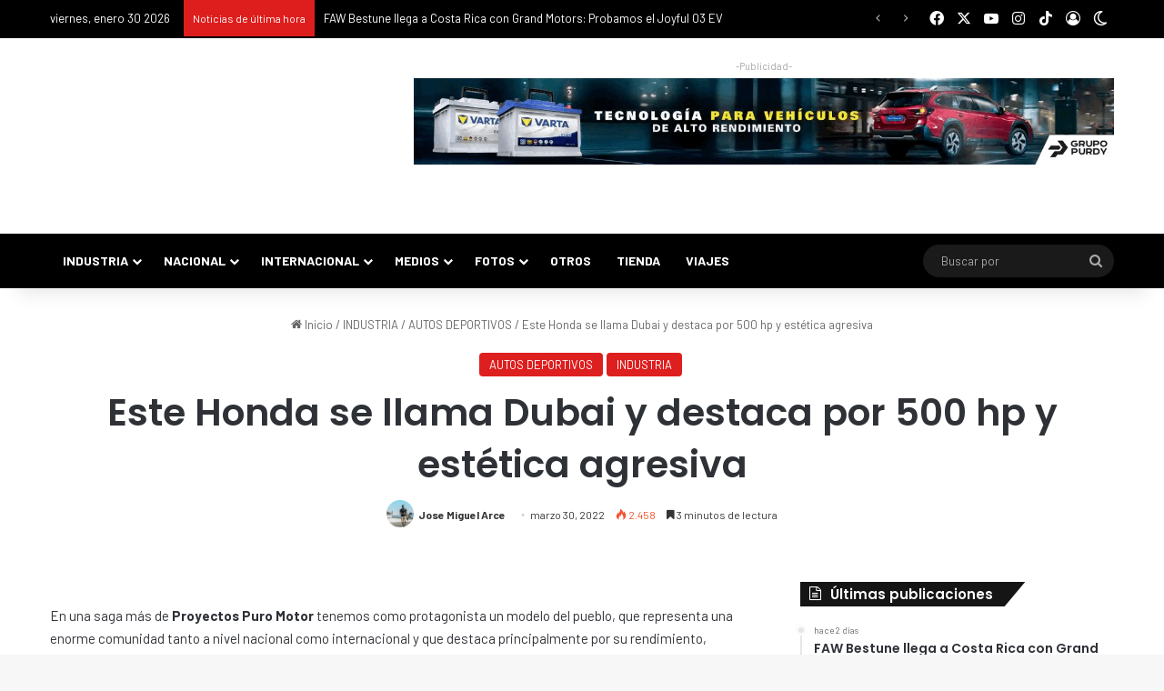

--- FILE ---
content_type: text/html; charset=UTF-8
request_url: https://puromotor.com/industria/este-honda-se-llama-dubai-y-destaca-por-500-hp-y-estetica-agresiva/
body_size: 48164
content:
<!DOCTYPE html> <html lang="es" data-skin="light" prefix="og: https://ogp.me/ns#"> <head> <meta charset="UTF-8"/> <link rel="profile" href="//gmpg.org/xfn/11"/> <meta http-equiv='x-dns-prefetch-control' content='on'> <link rel='dns-prefetch' href="//cdnjs.cloudflare.com/"/> <link rel='dns-prefetch' href="//ajax.googleapis.com/"/> <link rel='dns-prefetch' href="//fonts.googleapis.com/"/> <link rel='dns-prefetch' href="//fonts.gstatic.com/"/> <link rel='dns-prefetch' href="//s.gravatar.com/"/> <link rel='dns-prefetch' href="//www.google-analytics.com/"/> <link rel='preload' as='script' href="//ajax.googleapis.com/ajax/libs/webfont/1/webfont.js"> <style id='tie-critical-css' type='text/css'>:root{--brand-color:#0669ff;--dark-brand-color:#0051cc;--bright-color:#FFF;--base-color:#2c2f34}html{-ms-touch-action:manipulation;touch-action:manipulation;-webkit-text-size-adjust:100%;-ms-text-size-adjust:100%}article,aside,details,figcaption,figure,footer,header,main,menu,nav,section,summary{display:block}audio,canvas,progress,video{display:inline-block}audio:not([controls]){display:none;height:0}progress{vertical-align:baseline}[hidden],template{display:none}a{background-color:transparent}a:active,a:hover{outline-width:0}abbr[title]{border-bottom:none;text-decoration:underline;text-decoration:underline dotted}b,strong{font-weight:inherit}b,strong{font-weight:600}dfn{font-style:italic}mark{background-color:#ff0;color:#000}small{font-size:80%}sub,sup{font-size:75%;line-height:0;position:relative;vertical-align:baseline}sub{bottom:-0.25em}sup{top:-0.5em}img{border-style:none}svg:not(:root){overflow:hidden}figure{margin:1em 0}hr{box-sizing:content-box;height:0;overflow:visible}button,input,select,textarea{font:inherit}optgroup{font-weight:bold}button,input,select{overflow:visible}button,input,select,textarea{margin:0}button,select{text-transform:none}[type=button],[type=reset],[type=submit],button{cursor:pointer}[disabled]{cursor:default}[type=reset],[type=submit],button,html [type=button]{-webkit-appearance:button}button::-moz-focus-inner,input::-moz-focus-inner{border:0;padding:0}button:-moz-focusring,input:-moz-focusring{outline:1px dotted ButtonText}fieldset{border:1px solid #c0c0c0;margin:0 2px;padding:0.35em 0.625em 0.75em}legend{box-sizing:border-box;color:inherit;display:table;max-width:100%;padding:0;white-space:normal}textarea{overflow:auto}[type=checkbox],[type=radio]{box-sizing:border-box;padding:0}[type=number]::-webkit-inner-spin-button,[type=number]::-webkit-outer-spin-button{height:auto}[type=search]{-webkit-appearance:textfield}[type=search]::-webkit-search-cancel-button,[type=search]::-webkit-search-decoration{-webkit-appearance:none}*{padding:0;margin:0;list-style:none;border:0;outline:none;box-sizing:border-box}:after,:before{box-sizing:border-box}body{background:#F7F7F7;color:var(--base-color);font-family:-apple-system,BlinkMacSystemFont,"Segoe UI",Roboto,Oxygen,Oxygen-Sans,Ubuntu,Cantarell,"Helvetica Neue","Open Sans",Arial,sans-serif;font-size:13px;line-height:21px}.the-subtitle,h1,h2,h3,h4,h5,h6{line-height:1.4;font-weight:600}h1{font-size:41px;font-weight:700}h2{font-size:27px}h3{font-size:23px}.the-subtitle,h4{font-size:17px}h5{font-size:13px}h6{font-size:12px}a{color:var(--base-color);text-decoration:none;transition:0.15s}.brand-title,a:hover{color:var(--brand-color)}embed,img,object{max-width:100%;height:auto}iframe{max-width:100%}p{line-height:1.7}.comment-form-comment label,.says,.screen-reader-text{clip:rect(1px,1px,1px,1px);position:absolute!important;height:1px;width:1px;overflow:hidden}.stream-title{margin-bottom:3px;font-size:11px;color:#a5a5a5;display:block}.stream-item{text-align:center;position:relative;z-index:2;margin:20px 0;padding:0}.stream-item iframe{margin:0 auto}.stream-item img{max-width:100%;width:auto;height:auto;margin:0 auto;display:inline-block;vertical-align:middle}.stream-item.stream-item-above-header{margin:0}.stream-item.stream-item-between .post-item-inner{width:100%;display:block}.post-layout-8.is-header-layout-1.has-header-ad .entry-header-outer,body.post-layout-8.has-header-below-ad .entry-header-outer{padding-top:0}.has-header-below-ad.post-layout-6 .featured-area,.is-header-layout-1.has-header-ad.post-layout-6 .featured-area,.stream-item-top-wrapper~.stream-item-below-header{margin-top:0}.has-header-below-ad .fullwidth-entry-title.container-wrapper,.has-header-below-ad .is-first-section,.is-header-layout-1.has-header-ad .fullwidth-entry-title,.is-header-layout-1.has-header-ad .is-first-section{padding-top:0;margin-top:0}@media (max-width:991px){body:not(.is-header-layout-1).has-header-below-ad.has-header-ad .top-nav-below .has-breaking-news{margin-bottom:20px}.has-header-ad .fullwidth-entry-title.container-wrapper,.has-header-ad.has-header-below-ad .stream-item-below-header,.page.has-header-ad:not(.has-header-below-ad) #content,.single.has-header-ad:not(.has-header-below-ad) #content{margin-top:0}.has-header-ad .is-first-section{padding-top:0}.has-header-ad:not(.has-header-below-ad) .buddypress-header-outer{margin-bottom:15px}}.has-full-width-logo .stream-item-top-wrapper,.header-layout-2 .stream-item-top-wrapper{width:100%;max-width:100%;float:none;clear:both}@media (min-width:992px){.header-layout-2.has-normal-width-logo .stream-item-top-wrapper{margin-top:0}}.header-layout-3.no-stream-item .logo-container{width:100%;float:none}@media (min-width:992px){.header-layout-3.has-normal-width-logo .stream-item-top img{float:right}}@media (max-width:991px){.header-layout-3.has-normal-width-logo .stream-item-top{clear:both}}#background-stream-cover{top:0;left:0;z-index:0;overflow:hidden;width:100%;height:100%;position:fixed}@media (max-width:768px){.hide_back_top_button #go-to-top,.hide_banner_above .stream-item-above-post,.hide_banner_above_content .stream-item-above-post-content,.hide_banner_below .stream-item-below-post,.hide_banner_below_content .stream-item-below-post-content,.hide_banner_below_header .stream-item-below-header,.hide_banner_bottom .stream-item-above-footer,.hide_banner_comments .stream-item-below-post-comments,.hide_banner_header .stream-item-above-header,.hide_banner_top .stream-item-top-wrapper,.hide_breadcrumbs #breadcrumb,.hide_breaking_news #top-nav,.hide_copyright #site-info,.hide_footer #footer-widgets-container,.hide_footer_instagram #footer-instagram,.hide_footer_tiktok #footer-tiktok,.hide_inline_related_posts #inline-related-post,.hide_post_authorbio .post-components .about-author,.hide_post_nav .prev-next-post-nav,.hide_post_newsletter #post-newsletter,.hide_read_more_buttons .more-link,.hide_read_next #read-next-block,.hide_related #related-posts,.hide_share_post_bottom .share-buttons-bottom,.hide_share_post_top .share-buttons-top,.hide_sidebars .sidebar{display:none!important}}.tie-icon:before,[class*=" tie-icon-"],[class^=tie-icon-]{font-family:"tiefonticon"!important;speak:never;font-style:normal;font-weight:normal;font-variant:normal;text-transform:none;line-height:1;-webkit-font-smoothing:antialiased;-moz-osx-font-smoothing:grayscale;display:inline-block}body.tie-no-js .bbp-template-notice,body.tie-no-js .comp-sub-menu,body.tie-no-js .indicator-hint,body.tie-no-js .menu-counter-bubble-outer,body.tie-no-js .menu-sub-content,body.tie-no-js .notifications-total-outer,body.tie-no-js .tooltip,body.tie-no-js .woocommerce-error,body.tie-no-js .woocommerce-info,body.tie-no-js .woocommerce-message,body.tie-no-js a.remove{display:none!important}body.tie-no-js .fa,body.tie-no-js .fab,body.tie-no-js .far,body.tie-no-js .fas,body.tie-no-js .tie-icon:before,body.tie-no-js .weather-icon,body.tie-no-js [class*=" tie-icon-"],body.tie-no-js [class^=tie-icon-]{visibility:hidden!important}body.tie-no-js [class*=" tie-icon-"]:before,body.tie-no-js [class^=tie-icon-]:before{content:"\f105"}#autocomplete-suggestions,.tie-popup{display:none}.container{margin-right:auto;margin-left:auto;padding-left:15px;padding-right:15px}.container:after{content:"";display:table;clear:both}@media (min-width:768px){.container{width:100%}}@media (min-width:1200px){.container{max-width:1200px}}.tie-row{margin-left:-15px;margin-right:-15px}.tie-row:after{content:"";display:table;clear:both}.tie-col-md-1,.tie-col-md-10,.tie-col-md-11,.tie-col-md-12,.tie-col-md-2,.tie-col-md-3,.tie-col-md-4,.tie-col-md-5,.tie-col-md-6,.tie-col-md-7,.tie-col-md-8,.tie-col-md-9,.tie-col-sm-1,.tie-col-sm-10,.tie-col-sm-11,.tie-col-sm-12,.tie-col-sm-2,.tie-col-sm-3,.tie-col-sm-4,.tie-col-sm-5,.tie-col-sm-6,.tie-col-sm-7,.tie-col-sm-8,.tie-col-sm-9,.tie-col-xs-1,.tie-col-xs-10,.tie-col-xs-11,.tie-col-xs-12,.tie-col-xs-2,.tie-col-xs-3,.tie-col-xs-4,.tie-col-xs-5,.tie-col-xs-6,.tie-col-xs-7,.tie-col-xs-8,.tie-col-xs-9{position:relative;min-height:1px;padding-left:15px;padding-right:15px}.tie-col-xs-1,.tie-col-xs-10,.tie-col-xs-11,.tie-col-xs-12,.tie-col-xs-2,.tie-col-xs-3,.tie-col-xs-4,.tie-col-xs-5,.tie-col-xs-6,.tie-col-xs-7,.tie-col-xs-8,.tie-col-xs-9{float:left}.tie-col-xs-1{width:8.3333333333%}.tie-col-xs-2{width:16.6666666667%}.tie-col-xs-3{width:25%}.tie-col-xs-4{width:33.3333333333%}.tie-col-xs-5{width:41.6666666667%}.tie-col-xs-6{width:50%}.tie-col-xs-7{width:58.3333333333%}.tie-col-xs-8{width:66.6666666667%}.tie-col-xs-9{width:75%}.tie-col-xs-10{width:83.3333333333%}.tie-col-xs-11{width:91.6666666667%}.tie-col-xs-12{width:100%}@media (min-width:768px){.tie-col-sm-1,.tie-col-sm-10,.tie-col-sm-11,.tie-col-sm-12,.tie-col-sm-2,.tie-col-sm-3,.tie-col-sm-4,.tie-col-sm-5,.tie-col-sm-6,.tie-col-sm-7,.tie-col-sm-8,.tie-col-sm-9{float:left}.tie-col-sm-1{width:8.3333333333%}.tie-col-sm-2{width:16.6666666667%}.tie-col-sm-3{width:25%}.tie-col-sm-4{width:33.3333333333%}.tie-col-sm-5{width:41.6666666667%}.tie-col-sm-6{width:50%}.tie-col-sm-7{width:58.3333333333%}.tie-col-sm-8{width:66.6666666667%}.tie-col-sm-9{width:75%}.tie-col-sm-10{width:83.3333333333%}.tie-col-sm-11{width:91.6666666667%}.tie-col-sm-12{width:100%}}@media (min-width:992px){.tie-col-md-1,.tie-col-md-10,.tie-col-md-11,.tie-col-md-12,.tie-col-md-2,.tie-col-md-3,.tie-col-md-4,.tie-col-md-5,.tie-col-md-6,.tie-col-md-7,.tie-col-md-8,.tie-col-md-9{float:left}.tie-col-md-1{width:8.3333333333%}.tie-col-md-2{width:16.6666666667%}.tie-col-md-3{width:25%}.tie-col-md-4{width:33.3333333333%}.tie-col-md-5{width:41.6666666667%}.tie-col-md-6{width:50%}.tie-col-md-7{width:58.3333333333%}.tie-col-md-8{width:66.6666666667%}.tie-col-md-9{width:75%}.tie-col-md-10{width:83.3333333333%}.tie-col-md-11{width:91.6666666667%}.tie-col-md-12{width:100%}}.tie-alignleft{float:left}.tie-alignright{float:right}.tie-aligncenter{clear:both;margin-left:auto;margin-right:auto}.fullwidth{width:100%!important}.alignleft{float:left;margin:0.375em 1.75em 1em 0}.alignright{float:right;margin:0.375em 0 1em 1.75em}.aligncenter{clear:both;display:block;margin:0 auto 1.75em;text-align:center;margin-left:auto;margin-right:auto;margin-top:6px;margin-bottom:6px}@media (max-width:767px){.entry .alignleft,.entry .alignleft img,.entry .alignright,.entry .alignright img{float:none;clear:both;display:block;margin:0 auto 1.75em}}.clearfix:after,.clearfix:before{content:" ";display:block;height:0;overflow:hidden}.clearfix:after{clear:both}#tie-wrapper,.tie-container{height:100%;min-height:650px}.tie-container{position:relative;overflow:hidden}#tie-wrapper{background:#fff;position:relative;z-index:108;height:100%;margin:0 auto}.container-wrapper{background:#ffffff;border:1px solid rgba(0,0,0,0.1);border-radius:2px;padding:30px}#content{margin-top:30px}@media (max-width:991px){#content{margin-top:15px}}.site-content{-ms-word-wrap:break-word;word-wrap:break-word}.boxed-layout #tie-wrapper,.boxed-layout .fixed-nav{max-width:1230px}.boxed-layout.wrapper-has-shadow #tie-wrapper{box-shadow:0 1px 7px rgba(171,171,171,0.5)}@media (min-width:992px){.boxed-layout #main-nav.fixed-nav,.boxed-layout #tie-wrapper{width:95%}}@media (min-width:992px){.framed-layout #tie-wrapper{margin-top:25px;margin-bottom:25px}}@media (min-width:992px){.border-layout #tie-container{margin:25px}.border-layout:after,.border-layout:before{background:inherit;content:"";display:block;height:25px;left:0;bottom:0;position:fixed;width:100%;z-index:110}.border-layout:before{top:0;bottom:auto}.border-layout.admin-bar:before{top:32px}.border-layout #main-nav.fixed-nav{left:25px;right:25px;width:calc(100% - 50px)}}#header-notification-bar{background:var(--brand-color);color:#fff;position:relative;z-index:1}#header-notification-bar p a{color:#fff;text-decoration:underline}#header-notification-bar .container{display:flex;justify-content:space-between;font-size:16px;flex-wrap:wrap;align-items:center;gap:40px;min-height:65px}#header-notification-bar .container .button{font-size:14px}#header-notification-bar .container:after{display:none}@media (max-width:991px){#header-notification-bar .container{justify-content:center;padding-top:15px;padding-bottom:15px;gap:15px;flex-direction:column}}.theme-header{background:#fff;position:relative;z-index:999}.theme-header:after{content:"";display:table;clear:both}.theme-header.has-shadow{box-shadow:rgba(0,0,0,0.1) 0px 25px 20px -20px}.theme-header.top-nav-below .top-nav{z-index:8}.is-stretch-header .container{max-width:100%}#menu-components-wrap{display:flex;justify-content:space-between;width:100%;flex-wrap:wrap}.header-layout-2 #menu-components-wrap{justify-content:center}.header-layout-4 #menu-components-wrap{justify-content:flex-start}.header-layout-4 #menu-components-wrap .main-menu-wrap{flex-grow:2}.header-layout-4 #menu-components-wrap .flex-placeholder{flex-grow:1}.logo-row{position:relative}#logo{margin-top:40px;margin-bottom:40px;display:block;float:left}#logo img{vertical-align:middle}#logo img[src*=".svg"]{width:100%!important}@-moz-document url-prefix(){#logo img[src*=".svg"]{height:100px}}#logo a{display:inline-block}#logo .h1-off{position:absolute;top:-9000px;left:-9000px}#logo.text-logo a{color:var(--brand-color)}#logo.text-logo a:hover{color:var(--dark-brand-color);opacity:0.8}#tie-logo-inverted,#tie-sticky-logo-inverted{display:none}.tie-skin-inverted #tie-logo-inverted,.tie-skin-inverted #tie-sticky-logo-inverted{display:block}.tie-skin-inverted #tie-logo-default,.tie-skin-inverted #tie-sticky-logo-default{display:none}.logo-text{font-size:50px;line-height:50px;font-weight:bold}@media (max-width:670px){.logo-text{font-size:30px}}.has-full-width-logo.is-stretch-header .logo-container{padding:0}.has-full-width-logo #logo{margin:0}.has-full-width-logo #logo a,.has-full-width-logo #logo img{width:100%;height:auto;display:block}.has-full-width-logo #logo,.header-layout-2 #logo{float:none;text-align:center}.has-full-width-logo #logo img,.header-layout-2 #logo img{margin-right:auto;margin-left:auto}.has-full-width-logo .logo-container,.header-layout-2 .logo-container{width:100%;float:none}@media (max-width:991px){#theme-header.has-normal-width-logo #logo{margin:14px 0!important;text-align:left;line-height:1}#theme-header.has-normal-width-logo #logo img{width:auto;height:auto;max-width:190px}}@media (max-width:479px){#theme-header.has-normal-width-logo #logo img{max-width:160px;max-height:60px!important}}@media (max-width:991px){#theme-header.mobile-header-default.header-layout-1 .header-layout-1-logo,#theme-header.mobile-header-default:not(.header-layout-1) #logo{flex-grow:10}#theme-header.mobile-header-centered.header-layout-1 .header-layout-1-logo{width:auto!important}#theme-header.mobile-header-centered #logo{float:none;text-align:center}}.components{display:flex;align-items:center;justify-content:end}.components>li{position:relative}.components>li.social-icons-item{margin:0}.components>li>a{display:block;position:relative;width:30px;text-align:center;font-size:16px;white-space:nowrap}.components>li:hover>a,.components>li>a:hover{z-index:2}.components .avatar{border-radius:100%;position:relative;top:3px;max-width:20px}.components a.follow-btn{width:auto;padding-left:15px;padding-right:15px;overflow:hidden;font-size:12px}.components .search-bar form{width:auto;background:rgba(255,255,255,0.1);line-height:36px;border-radius:50px;position:relative}.main-nav-light .main-nav .components .search-bar form,.top-nav-light .top-nav .components .search-bar form{background:rgba(0,0,0,0.05)}.components #search-input{border:0;width:100%;background:transparent;padding:0 35px 0 20px;border-radius:0;font-size:inherit}.components #search-submit{position:absolute;right:0;top:0;width:40px;line-height:inherit;color:#777777;background:transparent;font-size:15px;padding:0;transition:color 0.15s;border:none}.components #search-submit:hover{color:var(--brand-color)}#search-submit .tie-icon-spinner{color:#fff;cursor:default;animation:tie-spin 3s infinite linear}.popup-login-icon.has-title a{width:auto;padding:0 8px}.popup-login-icon.has-title span{line-height:unset;float:left}.popup-login-icon.has-title .login-title{position:relative;font-size:13px;padding-left:4px}.weather-menu-item{display:flex;align-items:center;padding-right:5px;overflow:hidden}.weather-menu-item .weather-wrap{padding:0;overflow:inherit;line-height:23px}.weather-menu-item .weather-forecast-day{display:block;float:left;width:auto;padding:0 5px;line-height:initial}.weather-menu-item .weather-forecast-day .weather-icon{font-size:26px;margin-bottom:0}.weather-menu-item .city-data{float:left;display:block;font-size:12px}.weather-menu-item .weather-current-temp{font-size:16px;font-weight:400}.weather-menu-item .weather-current-temp sup{font-size:9px;top:-2px}.weather-menu-item .theme-notice{padding:0 10px}.components .tie-weather-widget{color:var(--base-color)}.main-nav-dark .main-nav .tie-weather-widget{color:#ffffff}.top-nav-dark .top-nav .tie-weather-widget{color:#cccccc}.components .icon-basecloud-bg:after{color:#ffffff}.main-nav-dark .main-nav .icon-basecloud-bg:after{color:#1f2024}.top-nav-dark .top-nav .icon-basecloud-bg:after{color:#1f2024}.custom-menu-button{padding-right:5px}.custom-menu-button .button{font-size:13px;display:inline-block;line-height:21px;width:auto}.header-layout-1 #menu-components-wrap{display:flex;justify-content:flex-end}.header-layout-1 .main-menu-wrapper{display:table;width:100%}.header-layout-1 #logo{line-height:1;float:left;margin-top:20px;margin-bottom:20px}.header-layout-1 .header-layout-1-logo{display:table-cell;vertical-align:middle;float:none}.is-header-bg-extended #theme-header,.is-header-bg-extended #theme-header.header-layout-1 #main-nav:not(.fixed-nav){background:transparent!important;display:inline-block!important;width:100%!important;box-shadow:none!important;transition:background 0.3s}.is-header-bg-extended #theme-header.header-layout-1 #main-nav:not(.fixed-nav):before,.is-header-bg-extended #theme-header:before{content:"";position:absolute;width:100%;left:0;right:0;top:0;height:150px;background-image:linear-gradient(to top,transparent,rgba(0,0,0,0.5))}@media (max-width:991px){.is-header-bg-extended #tie-wrapper #theme-header .logo-container:not(.fixed-nav){background:transparent;box-shadow:none;transition:background 0.3s}}.is-header-bg-extended .has-background .is-first-section{margin-top:-350px!important}.is-header-bg-extended .has-background .is-first-section>*{padding-top:350px!important}.rainbow-line{height:3px;width:100%;position:relative;z-index:2;background-image:-webkit-linear-gradient(left,#f76570 0%,#f76570 8%,#f3a46b 8%,#f3a46b 16%,#f3a46b 16%,#ffd205 16%,#ffd205 24%,#ffd205 24%,#1bbc9b 24%,#1bbc9b 25%,#1bbc9b 32%,#14b9d5 32%,#14b9d5 40%,#c377e4 40%,#c377e4 48%,#f76570 48%,#f76570 56%,#f3a46b 56%,#f3a46b 64%,#ffd205 64%,#ffd205 72%,#1bbc9b 72%,#1bbc9b 80%,#14b9d5 80%,#14b9d5 80%,#14b9d5 89%,#c377e4 89%,#c377e4 100%);background-image:linear-gradient(to right,#f76570 0%,#f76570 8%,#f3a46b 8%,#f3a46b 16%,#f3a46b 16%,#ffd205 16%,#ffd205 24%,#ffd205 24%,#1bbc9b 24%,#1bbc9b 25%,#1bbc9b 32%,#14b9d5 32%,#14b9d5 40%,#c377e4 40%,#c377e4 48%,#f76570 48%,#f76570 56%,#f3a46b 56%,#f3a46b 64%,#ffd205 64%,#ffd205 72%,#1bbc9b 72%,#1bbc9b 80%,#14b9d5 80%,#14b9d5 80%,#14b9d5 89%,#c377e4 89%,#c377e4 100%)}@media (max-width:991px){.header-layout-1 .main-menu-wrapper,.logo-container{border-width:0;display:flex;flex-flow:row nowrap;align-items:center;justify-content:space-between}}.mobile-header-components{display:none;z-index:10;height:30px;line-height:30px;flex-wrap:nowrap;flex:1 1 0%}.mobile-header-components .components{float:none;display:flex!important;justify-content:flex-start}.mobile-header-components .components li.custom-menu-link{display:inline-block;float:none}.mobile-header-components .components li.custom-menu-link>a{width:20px;padding-bottom:15px}.mobile-header-components .components li.custom-menu-link>a .menu-counter-bubble{right:calc(50% - 10px);bottom:-10px}.header-layout-1.main-nav-dark .mobile-header-components .components li.custom-menu-link>a{color:#fff}.mobile-header-components .components .comp-sub-menu{padding:10px}.dark-skin .mobile-header-components .components .comp-sub-menu{background:#1f2024}.mobile-header-components [class*=" tie-icon-"],.mobile-header-components [class^=tie-icon-]{font-size:18px;width:20px;height:20px;vertical-align:middle}.mobile-header-components .tie-mobile-menu-icon{font-size:20px}.mobile-header-components .tie-icon-grid-4,.mobile-header-components .tie-icon-grid-9{transform:scale(1.75)}.mobile-header-components .nav-icon{display:inline-block;width:20px;height:2px;background-color:var(--base-color);position:relative;top:-4px;transition:background 0.4s ease}.mobile-header-components .nav-icon:after,.mobile-header-components .nav-icon:before{position:absolute;right:0;background-color:var(--base-color);content:"";display:block;width:100%;height:100%;transition:transform 0.4s,background 0.4s,right 0.2s ease;transform:translateZ(0);backface-visibility:hidden}.mobile-header-components .nav-icon:before{transform:translateY(-7px)}.mobile-header-components .nav-icon:after{transform:translateY(7px)}.mobile-header-components .nav-icon.is-layout-2:after,.mobile-header-components .nav-icon.is-layout-2:before{width:70%;right:15%}.mobile-header-components .nav-icon.is-layout-3:after{width:60%}.mobile-header-components .nav-icon.is-layout-4:after{width:60%;right:auto;left:0}.dark-skin .mobile-header-components .nav-icon,.dark-skin .mobile-header-components .nav-icon:after,.dark-skin .mobile-header-components .nav-icon:before,.main-nav-dark.header-layout-1 .mobile-header-components .nav-icon,.main-nav-dark.header-layout-1 .mobile-header-components .nav-icon:after,.main-nav-dark.header-layout-1 .mobile-header-components .nav-icon:before{background-color:#ffffff}.dark-skin .mobile-header-components .nav-icon .menu-text,.main-nav-dark.header-layout-1 .mobile-header-components .nav-icon .menu-text{color:#ffffff}.mobile-header-components .menu-text-wrapper{white-space:nowrap;width:auto!important}.mobile-header-components .menu-text{color:var(--base-color);line-height:30px;font-size:12px;padding:0 0 0 5px;display:inline-block;transition:color 0.4s}.dark-skin .mobile-header-components .menu-text,.main-nav-dark.header-layout-1 .mobile-header-components .menu-text{color:#ffffff}#mobile-header-components-area_1 .components li.custom-menu-link>a{margin-right:15px}#mobile-header-components-area_1 .comp-sub-menu{left:0;right:auto}#mobile-header-components-area_2 .components{flex-direction:row-reverse}#mobile-header-components-area_2 .components li.custom-menu-link>a{margin-left:15px}#mobile-menu-icon:hover .nav-icon,#mobile-menu-icon:hover .nav-icon:after,#mobile-menu-icon:hover .nav-icon:before{background-color:var(--brand-color)}@media (max-width:991px){.logo-container:after,.logo-container:before{height:1px}.mobile-components-row .logo-wrapper{height:auto!important}.mobile-components-row .logo-container,.mobile-components-row.header-layout-1 .main-menu-wrapper{flex-wrap:wrap}.mobile-components-row.header-layout-1 .header-layout-1-logo,.mobile-components-row:not(.header-layout-1) #logo{flex:1 0 100%;order:-1}.mobile-components-row .mobile-header-components{padding:5px 0;height:45px}.mobile-components-row .mobile-header-components .components li.custom-menu-link>a{padding-bottom:0}#tie-body #mobile-container,.mobile-header-components{display:block}#slide-sidebar-widgets{display:none}}.top-nav{background-color:#ffffff;position:relative;z-index:10;line-height:40px;border:1px solid rgba(0,0,0,0.1);border-width:1px 0;color:var(--base-color);clear:both}.main-nav-below.top-nav-above .top-nav{border-top-width:0}.top-nav a:not(.button):not(:hover){color:var(--base-color)}.top-nav .components>li:hover>a{color:var(--brand-color)}.top-nav .search-bar{margin-top:3px;margin-bottom:3px;line-height:34px}.topbar-wrapper{display:flex;min-height:40px}.top-nav.has-components .topbar-wrapper,.top-nav.has-menu .topbar-wrapper{display:block}.top-nav .tie-alignleft,.top-nav .tie-alignright{flex-grow:1;position:relative}.top-nav.has-breaking-news .tie-alignleft{flex:1 0 100px}.top-nav.has-breaking-news .tie-alignright{flex-grow:0;z-index:1}.top-nav-boxed .top-nav.has-components .components>li:first-child:not(.search-bar),.top-nav.has-date-components .tie-alignleft .components>li:first-child:not(.search-bar),.top-nav.has-date-components-menu .components>li:first-child:not(.search-bar){border-width:0}@media (min-width:992px){.header-layout-1.top-nav-below:not(.has-shadow) .top-nav{border-width:0 0 1px}}.topbar-today-date{float:left;padding-right:15px;flex-shrink:0}.top-menu .menu a{padding:0 10px}.top-menu .menu li:hover>a{color:var(--brand-color)}.top-menu .menu ul{display:none;position:absolute;background:#ffffff}.top-menu .menu li:hover>ul{display:block}.top-menu .menu li{position:relative}.top-menu .menu ul.sub-menu a{width:200px;line-height:20px;padding:10px 15px}.tie-alignright .top-menu{float:right;border-width:0 1px}.top-menu .menu .tie-current-menu>a{color:var(--brand-color)}@media (min-width:992px){.top-nav-boxed .topbar-wrapper{padding-right:15px;padding-left:15px}.top-nav-boxed .top-nav{background:transparent!important;border-width:0}.top-nav-boxed .topbar-wrapper{background:#ffffff;border:1px solid rgba(0,0,0,0.1);border-width:1px 0;width:100%}.top-nav-boxed.has-shadow.top-nav-below .topbar-wrapper,.top-nav-boxed.has-shadow.top-nav-below-main-nav .topbar-wrapper{border-bottom-width:0!important}}.top-nav .tie-alignleft .components,.top-nav .tie-alignleft .components>li{float:left;justify-content:start}.top-nav .tie-alignleft .comp-sub-menu{right:auto;left:-1px}.top-nav-dark .top-nav{background-color:#2c2e32;color:#cccccc}.top-nav-dark .top-nav *{border-color:rgba(255,255,255,0.1)}.top-nav-dark .top-nav .breaking a{color:#cccccc}.top-nav-dark .top-nav .breaking a:hover{color:#ffffff}.top-nav-dark .top-nav .components>li.social-icons-item .social-link:not(:hover) span,.top-nav-dark .top-nav .components>li>a{color:#cccccc}.top-nav-dark .top-nav .components>li:hover>a{color:#ffffff}.top-nav-dark .top-nav .top-menu li a{color:#cccccc;border-color:rgba(255,255,255,0.04)}.top-nav-dark .top-menu ul{background:#2c2e32}.top-nav-dark .top-menu li:hover>a{background:rgba(0,0,0,0.1);color:var(--brand-color)}.top-nav-dark.top-nav-boxed .top-nav{background-color:transparent}.top-nav-dark.top-nav-boxed .topbar-wrapper{background-color:#2c2e32}.top-nav-dark.top-nav-boxed.top-nav-above.main-nav-below .topbar-wrapper{border-width:0}.main-nav-light #main-nav .weather-icon .icon-basecloud-bg,.main-nav-light #main-nav .weather-icon .icon-cloud,.main-nav-light #main-nav .weather-icon .icon-cloud-behind,.top-nav-light #top-nav .weather-icon .icon-basecloud-bg,.top-nav-light #top-nav .weather-icon .icon-cloud,.top-nav-light #top-nav .weather-icon .icon-cloud-behind{color:#d3d3d3}@media (max-width:991px){.theme-header .components,.top-menu,.top-nav:not(.has-breaking-news),.topbar-today-date{display:none}}.breaking{display:none}.main-nav-wrapper{position:relative;z-index:4}.main-nav-below.top-nav-below-main-nav .main-nav-wrapper{z-index:9}.main-nav-above.top-nav-below .main-nav-wrapper{z-index:10}.main-nav{background-color:var(--main-nav-background);color:var(--main-nav-primary-color);position:relative;border:1px solid var(--main-nav-main-border-color);border-width:1px 0}.main-menu-wrapper{position:relative}@media (min-width:992px){.header-menu .menu{display:flex}.header-menu .menu a{display:block;position:relative}.header-menu .menu>li>a{white-space:nowrap}.header-menu .menu .sub-menu a{padding:8px 10px}.header-menu .menu a:hover,.header-menu .menu li:hover>a{z-index:2}.header-menu .menu ul:not(.sub-menu-columns):not(.sub-menu-columns-item):not(.sub-list):not(.mega-cat-sub-categories):not(.slider-arrow-nav){box-shadow:0 2px 5px rgba(0,0,0,0.1)}.header-menu .menu ul li{position:relative}.header-menu .menu ul a{border-width:0 0 1px;transition:0.15s}.header-menu .menu ul ul{top:0;left:100%}#main-nav{z-index:9;line-height:60px}.main-menu .menu a{transition:0.15s}.main-menu .menu>li>a{padding:0 14px;font-size:14px;font-weight:700}.main-menu .menu>li>.menu-sub-content{border-top:2px solid var(--main-nav-primary-color)}.main-menu .menu>li.is-icon-only>a{padding:0 20px;line-height:inherit}.main-menu .menu>li.is-icon-only>a:before{display:none}.main-menu .menu>li.is-icon-only>a .tie-menu-icon{font-size:160%;transform:translateY(15%)}.main-menu .menu ul{line-height:20px;z-index:1}.main-menu .menu .mega-cat-more-links .tie-menu-icon,.main-menu .menu .mega-link-column .tie-menu-icon,.main-menu .menu .mega-recent-featured-list .tie-menu-icon,.main-menu .menu .sub-menu .tie-menu-icon{width:20px}.main-menu .menu-sub-content{background:var(--main-nav-background);display:none;padding:15px;width:230px;position:absolute;box-shadow:0 3px 4px rgba(0,0,0,0.2)}.main-menu .menu-sub-content a{width:200px}.main-menu ul li:hover>.menu-sub-content,.main-menu ul li[aria-expanded=true]>.mega-menu-block,.main-menu ul li[aria-expanded=true]>ul{display:block;z-index:1}nav.main-nav.menu-style-default .menu>li.tie-current-menu{border-bottom:5px solid var(--main-nav-primary-color);margin-bottom:-5px}nav.main-nav.menu-style-default .menu>li.tie-current-menu>a:after{content:"";width:20px;height:2px;position:absolute;margin-top:17px;left:50%;top:50%;bottom:auto;right:auto;transform:translateX(-50%) translateY(-50%);background:#2c2f34;transition:0.3s}nav.main-nav.menu-style-solid-bg .menu>li.tie-current-menu>a,nav.main-nav.menu-style-solid-bg .menu>li:hover>a{background-color:var(--main-nav-primary-color);color:var(--main-nav-contrast-primary-color)}nav.main-nav.menu-style-side-arrow .menu>li.tie-current-menu{border-bottom-color:var(--main-nav-primary-color);border-bottom-width:10px!important;border-bottom-style:solid;margin-bottom:-10px}nav.main-nav.menu-style-side-arrow .menu>li.tie-current-menu+.tie-current-menu{border-bottom:none!important}nav.main-nav.menu-style-side-arrow .menu>li.tie-current-menu+.tie-current-menu>a:after{display:none!important}nav.main-nav.menu-style-side-arrow .menu>li.tie-current-menu>a:after{position:absolute;content:"";width:0;height:0;background-color:transparent;border-top:10px solid var(--main-nav-primary-color);border-right:10px solid transparent;bottom:-10px;left:100%;filter:brightness(80%)}nav.main-nav.menu-style-side-arrow .menu>li.tie-current-menu.mega-menu:hover:after,nav.main-nav.menu-style-side-arrow .menu>li.tie-current-menu.mega-menu:hover>a:after,nav.main-nav.menu-style-side-arrow .menu>li.tie-current-menu.menu-item-has-children:hover:after,nav.main-nav.menu-style-side-arrow .menu>li.tie-current-menu.menu-item-has-children:hover>a:after{display:none}nav.main-nav.menu-style-minimal .menu>li.tie-current-menu>a,nav.main-nav.menu-style-minimal .menu>li:hover>a{color:var(--main-nav-primary-color)!important}nav.main-nav.menu-style-minimal .menu>li.tie-current-menu>a:before,nav.main-nav.menu-style-minimal .menu>li:hover>a:before{border-top-color:var(--main-nav-primary-color)!important}nav.main-nav.menu-style-border-bottom .menu>li.tie-current-menu{border-bottom:3px solid var(--main-nav-primary-color);margin-bottom:-3px}nav.main-nav.menu-style-border-top .menu>li.tie-current-menu{border-top:3px solid var(--main-nav-primary-color);margin-bottom:-3px}nav.main-nav.menu-style-line .menu>li>a:after{content:"";left:50%;top:50%;bottom:auto;right:auto;transform:translateX(-50%) translateY(-50%);height:3px;position:absolute;margin-top:14px;background:var(--main-nav-primary-color);transition:0.4s;width:0}nav.main-nav.menu-style-line .menu>li.tie-current-menu>a:after,nav.main-nav.menu-style-line .menu>li:hover>a:after{width:50%}nav.main-nav.menu-style-arrow .menu>li.tie-current-menu>a:after{border-color:#fff transparent transparent;border-top-color:var(--main-nav-primary-color);border-style:solid;border-width:7px 7px 0;display:block;height:0;left:50%;margin-left:-7px;top:0!important;width:0;content:"";position:absolute}nav.main-nav.menu-style-vertical-line .menu>li.tie-current-menu>a:after{content:"";width:2px;height:20px;position:absolute;margin-top:17px;left:50%;right:auto;transform:translateX(-50%);bottom:0;background:var(--main-nav-primary-color)}.header-layout-1 .main-menu-wrap .menu>li:only-child:not(.mega-menu){position:relative}.header-layout-1 .main-menu-wrap .menu>li:only-child>.menu-sub-content{right:0;left:auto}.header-layout-1 .main-menu-wrap .menu>li:only-child>.menu-sub-content ul{left:auto;right:100%}nav.main-nav .components>li:hover>a{color:var(--brand-color)}.main-nav .components li a:hover,.main-nav .menu ul li.current-menu-item:not(.mega-link-column)>a,.main-nav .menu ul li:hover>a:not(.megamenu-pagination){color:var(--main-nav-primary-color)}.main-nav .components li a,.main-nav .menu a{color:var(--main-nav-text-color)}.main-nav .components li a.button:hover,.main-nav .components li a.checkout-button,.main-nav .components li.custom-menu-button:hover a.button{color:var(--main-nav-contrast-primary-color)}.main-nav-light{--main-nav-background:#FFFFFF;--main-nav-secondry-background:rgba(0,0,0,0.03);--main-nav-primary-color:var(--brand-color);--main-nav-contrast-primary-color:var(--bright-color);--main-nav-text-color:var(--base-color);--main-nav-secondry-text-color:rgba(0,0,0,0.5);--main-nav-main-border-color:rgba(0,0,0,0.1);--main-nav-secondry-border-color:rgba(0,0,0,0.08)}.main-nav-light.fixed-nav{background-color:rgba(255,255,255,0.95)}.main-nav-dark{--main-nav-background:#1f2024;--main-nav-secondry-background:rgba(0,0,0,0.2);--main-nav-primary-color:var(--brand-color);--main-nav-contrast-primary-color:var(--bright-color);--main-nav-text-color:#FFFFFF;--main-nav-secondry-text-color:rgba(225,255,255,0.5);--main-nav-main-border-color:rgba(255,255,255,0.07);--main-nav-secondry-border-color:rgba(255,255,255,0.04)}.main-nav-dark .main-nav,.main-nav-dark .main-nav ul.cats-horizontal li a{border-width:0}.main-nav-dark .main-nav.fixed-nav{background-color:rgba(31,32,36,0.95)}}@media (min-width:992px){.mega-menu>a:before,header .menu-item-has-children>a:before{content:"";position:absolute;right:10px;top:50%;bottom:auto;transform:translateY(-50%);font-family:"tiefonticon"!important;font-style:normal;font-weight:normal;font-variant:normal;text-transform:none;content:"\f079";font-size:11px;line-height:1}.mega-menu .menu-item-has-children>a:before,header .menu-item-has-children .menu-item-has-children>a:before{content:"\f106";font-size:15px}.menu .mega-menu:not(.is-icon-only)>a,.menu>.menu-item-has-children:not(.is-icon-only)>a{padding-right:25px}}@media (min-width:992px){.main-nav-boxed .main-nav{border-width:0}.main-nav-boxed .main-menu-wrapper{float:left;width:100%;background-color:var(--main-nav-background);padding-right:15px}.main-nav-boxed.main-nav-light .main-menu-wrapper{border:1px solid var(--main-nav-main-border-color)}.dark-skin .main-nav-boxed.main-nav-light .main-menu-wrapper{border-width:0}.main-nav-boxed.main-nav-light .fixed-nav .main-menu-wrapper{border-color:transparent}.main-nav-above.top-nav-above #main-nav:not(.fixed-nav){top:-1px}.main-nav-below.top-nav-below #main-nav:not(.fixed-nav){bottom:-1px}.dark-skin .main-nav-below.top-nav-above #main-nav{border-width:0}.dark-skin .main-nav-below.top-nav-below-main-nav #main-nav{border-top-width:0}}.main-nav-boxed .fixed-nav .main-menu-wrapper,.main-nav-boxed .main-nav:not(.fixed-nav),.theme-header:not(.main-nav-boxed) .fixed-nav .main-menu-wrapper{background:transparent!important}@media (min-width:992px){.header-layout-1.main-nav-below.top-nav-above .main-nav{margin-top:-1px;border-top-width:0}.header-layout-1.main-nav-below.top-nav-above .breaking-title{top:0;margin-bottom:-1px}}.header-layout-1.main-nav-below.top-nav-below-main-nav .main-nav-wrapper{z-index:9}.header-layout-1.main-nav-below.top-nav-below-main-nav .main-nav{margin-bottom:-1px;bottom:0;border-top-width:0}@media (min-width:992px){.header-layout-1.main-nav-below.top-nav-below-main-nav .top-nav{margin-top:-1px}}.header-layout-1.has-shadow:not(.top-nav-below) .main-nav{border-bottom:0}#theme-header.header-layout-1>div:only-child nav{border-width:0!important}@media only screen and (min-width:992px) and (max-width:1100px){.main-nav .menu>li:not(.is-icon-only)>a{padding-left:7px;padding-right:7px}.main-nav .menu>li:not(.is-icon-only)>a:before{display:none}.main-nav .menu>li.is-icon-only>a{padding-left:15px;padding-right:15px}}.menu-tiny-label{font-size:10px;border-radius:10px;padding:2px 7px 3px;margin-left:3px;line-height:1;position:relative;top:-1px}.menu-tiny-label.menu-tiny-circle{border-radius:100%}@media (max-width:991px){#sticky-logo{display:none}}#main-nav:not(.fixed-nav) #sticky-logo,#main-nav:not(.fixed-nav) .flex-placeholder{display:none}@media (min-width:992px){#sticky-logo{overflow:hidden;float:left;vertical-align:middle}#sticky-logo a{line-height:1;display:inline-block}#sticky-logo img{position:relative;vertical-align:middle;padding:8px 10px;top:-1px;max-height:50px}.header-layout-1 #sticky-logo img,.just-before-sticky #sticky-logo img{padding:0}.header-layout-1:not(.has-custom-sticky-logo) #sticky-logo{display:none}.theme-header #sticky-logo img{opacity:0;visibility:hidden;width:0!important;transform:translateY(75%);transition:transform 0.3s cubic-bezier(0.55,0,0.1,1),opacity 0.6s cubic-bezier(0.55,0,0.1,1)}.theme-header.header-layout-1:not(.has-custom-sticky-logo) #sticky-logo img{transition:none}.theme-header:not(.header-layout-1) #main-nav:not(.fixed-nav) #sticky-logo img{margin-left:-20px}.header-layout-1 .flex-placeholder{flex-grow:1}}.theme-header .fixed-nav{position:fixed;width:100%;top:0;bottom:auto!important;z-index:100;will-change:transform;transform:translateY(-100%);transition:transform 0.3s;box-shadow:rgba(99,99,99,0.2) 0px 2px 8px 0px;border-width:0;background-color:rgba(255,255,255,0.95)}.theme-header .fixed-nav:not(.just-before-sticky){line-height:60px!important}@media (min-width:992px){.theme-header .fixed-nav:not(.just-before-sticky) .header-layout-1-logo{display:none}}.theme-header .fixed-nav:not(.just-before-sticky) #sticky-logo{display:block}.theme-header .fixed-nav:not(.just-before-sticky) #sticky-logo img{opacity:1;visibility:visible;width:auto!important;transform:translateY(0)}@media (min-width:992px){.header-layout-1:not(.just-before-sticky):not(.has-custom-sticky-logo) .fixed-nav #sticky-logo{display:block}}.admin-bar .theme-header .fixed-nav{top:32px}@media (max-width:782px){.admin-bar .theme-header .fixed-nav{top:46px}}@media (max-width:600px){.admin-bar .theme-header .fixed-nav{top:0}}@media (min-width:992px){.border-layout .theme-header .fixed-nav{top:25px}.border-layout.admin-bar .theme-header .fixed-nav{top:57px}}.theme-header .fixed-nav .container{opacity:0.95}.theme-header .fixed-nav .main-menu,.theme-header .fixed-nav .main-menu-wrapper{border-top:0}.theme-header .fixed-nav.fixed-unpinned:not(.default-behavior-mode) .main-menu .menu>li.tie-current-menu{border-bottom-width:0;margin-bottom:0}.theme-header .fixed-nav.unpinned-no-transition{transition:none}.theme-header .fixed-nav:not(.fixed-unpinned):not(.fixed-pinned) .tie-current-menu{border:none!important}.theme-header .default-behavior-mode.fixed-unpinned,.theme-header .fixed-pinned{transform:translate3d(0,0,0)}@media (max-width:991px){.theme-header .fixed-nav{transition:none}.fixed-nav#main-nav.sticky-nav-slide.sticky-down,.fixed-nav#main-nav.sticky-up,.fixed-nav.logo-container.sticky-nav-slide.sticky-down,.fixed-nav.logo-container.sticky-up{transition:transform 0.4s ease}.sticky-type-slide .fixed-nav#main-nav.sticky-nav-slide-visible,.sticky-type-slide .fixed-nav.logo-container.sticky-nav-slide-visible{transform:translateY(0)}.fixed-nav.default-behavior-mode{transform:none!important}}@media (max-width:991px){#tie-wrapper header#theme-header{box-shadow:none;background:transparent!important}.header-layout-1 .main-nav,.logo-container{border-width:0;box-shadow:0 3px 7px 0 rgba(0,0,0,0.1)}.header-layout-1.top-nav-below .main-nav:not(.fixed-nav){box-shadow:none}.is-header-layout-1.has-header-ad .top-nav-below .main-nav{border-bottom-width:1px}.header-layout-1 .main-nav,.logo-container{background-color:#ffffff}.dark-skin .logo-container,.main-nav-dark.header-layout-1 .main-nav{background-color:#1f2024}.dark-skin #theme-header .logo-container.fixed-nav{background-color:rgba(31,32,36,0.95)}.header-layout-1.main-nav-below.top-nav-below-main-nav .main-nav{margin-bottom:0}#sticky-nav-mask,.header-layout-1 #menu-components-wrap,.header-layout-2 .main-nav-wrapper,.header-layout-3 .main-nav-wrapper{display:none}.main-menu-wrapper .main-menu-wrap{width:100%}}</style> <style>img:is([sizes="auto" i], [sizes^="auto," i]) { contain-intrinsic-size: 3000px 1500px }</style> <script data-cfasync="false" data-pagespeed-no-defer>
	var gtm4wp_datalayer_name = "dataLayer";
	var dataLayer = dataLayer || [];
</script> <title>Este Honda se llama Dubai y destaca por 500 hp y estética agresiva</title> <link data-rocket-prefetch href="//ajax.googleapis.com/" rel="dns-prefetch"> <link data-rocket-prefetch href="//www.googletagmanager.com/" rel="dns-prefetch"> <link data-rocket-prefetch href="//apis.google.com/" rel="dns-prefetch"> <link data-rocket-prefetch href="//certify-js.alexametrics.com/" rel="dns-prefetch"> <link data-rocket-prefetch href="//fonts.googleapis.com/" rel="dns-prefetch"> <link data-rocket-prefetch href="//www.youtube.com/" rel="dns-prefetch"> <link crossorigin data-rocket-preload as="font" href="//fonts.gstatic.com/s/barlow/v13/7cHpv4kjgoGqM7E_DMs5.woff2" rel="preload"> <link crossorigin data-rocket-preload as="font" href="//fonts.gstatic.com/s/barlow/v13/7cHqv4kjgoGqM7E3t-4s51os.woff2" rel="preload"> <link crossorigin data-rocket-preload as="font" href="//fonts.gstatic.com/s/poppins/v24/pxiEyp8kv8JHgFVrJJfecg.woff2" rel="preload"> <link crossorigin data-rocket-preload as="font" href="//fonts.gstatic.com/s/poppins/v24/pxiByp8kv8JHgFVrLEj6Z1xlFQ.woff2" rel="preload"> <style id="rocket-critical-css">.wp-block-image img{box-sizing:border-box;height:auto;max-width:100%;vertical-align:bottom}ul{box-sizing:border-box}.entry-content{counter-reset:footnotes}:root{--wp--preset--font-size--normal:16px;--wp--preset--font-size--huge:42px}.screen-reader-text{border:0;clip-path:inset(50%);height:1px;margin:-1px;overflow:hidden;padding:0;position:absolute;width:1px;word-wrap:normal!important}@media (prefers-color-scheme:dark){:root{--viewer-primary-color:#343434;--viewer-icons-color:#f2f2f6;--viewer-icons-hover-bgcolor:#453838}}@media (prefers-color-scheme:light){:root{--viewer-primary-color:#f2f2f6;--viewer-icons-color:#343434;--viewer-icons-hover-bgcolor:#e5e1e9}}:root{--plyr-control-icon-size:15px;--plyr-range-track-height:3px;--plyr-range-thumb-height:10px}.magazine2 .container-wrapper{border-width:0;padding:0;background-color:transparent;opacity:0.99}@media (min-width:992px){.magazine2.sidebar-right .sidebar{padding-left:40px}}.magazine2 .sidebar .container-wrapper{margin-bottom:50px}@media (max-width:991px){.magazine2 .sidebar .container-wrapper{margin-bottom:30px}}.magazine2 .entry-content{padding:0 0 30px}@media (max-width:670px){.magazine2 .entry-content{padding:0 0 15px}}.main-nav-dark .main-nav input{color:#cccccc}input{border:1px solid rgba(0,0,0,0.1);color:var(--base-color);font-size:13px;outline:none;padding:10px 12px;line-height:23px;border-radius:2px;max-width:100%;background-color:transparent}input:not([type=checkbox]):not([type=radio]){appearance:none;outline:none}@media (max-width:767px){input:not([type=submit]){font-size:16px!important}}.button,[type=submit]{width:auto;position:relative;background-color:var(--tie-buttons-color,var(--brand-color));color:var(--tie-buttons-text,var(--bright-color));border-radius:var(--tie-buttons-radius,2px);border:var(--tie-buttons-border-width,0) solid var(--tie-buttons-border-color,var(--brand-color));padding:10px 25px;margin:0;font-weight:600;font-size:14px;display:inline-block;text-align:center;line-height:21px;text-decoration:none;vertical-align:middle;appearance:none}@media (min-width:992px){.sidebar-right .main-content{float:left}.sidebar-right .sidebar{float:right}.sidebar-right.magazine2 .main-content{padding-right:5px}}.is-lazyload .lazy-img{will-change:opacity}.is-lazyload .lazy-img[data-src]{opacity:0.5;background-color:var(--lazyload-loading-color,#eeeeee);animation:lazyloadeffect 0.5s linear alternate 100}.is-lazyload .lazy-img[data-src]{background-size:60%;background-repeat:no-repeat;background-position:center}@keyframes lazyloadeffect{0%{opacity:0.3}to{opacity:1}}.post-thumb{position:relative;height:100%;display:block;backface-visibility:hidden;transform:rotate(0)}.post-thumb img{width:100%;display:block}.post-thumb .post-cat-wrap{position:absolute;bottom:10px;margin:0;right:10px}.post-meta{margin:10px 0 8px;font-size:12px;overflow:hidden}.post-meta,.post-meta a:not(:hover){color:#666}.post-meta .meta-item{margin-right:8px;display:inline-block}.post-meta .meta-item.tie-icon:before{padding-right:3px}.post-meta .meta-item.date:before{content:"\f017"}.post-meta .tie-alignright .meta-item:last-child{margin:0!important}@media (max-width:767px){.entry-header .post-meta>div,.entry-header .post-meta>span,.main-content .post-meta>div,.main-content .post-meta>span{float:left}}.warm{color:#f47512}.post-cat-wrap{position:relative;z-index:3;margin-bottom:5px;font-weight:normal;font-family:inherit!important;line-height:0;display:block}.post-cat{display:inline-block;background:var(--brand-color);color:var(--bright-color);padding:0 11px;font-size:13px;line-height:2em;margin-right:4px;position:relative;white-space:nowrap;word-wrap:normal;letter-spacing:0;border-radius:4px}.post-cat:first-child:last-child{margin:0}.slider-arrow-nav{float:right;margin-left:5px}.slider-arrow-nav li{float:left;clear:none}#breadcrumb{margin:50px 0 0}#breadcrumb,#breadcrumb a:not(:hover){color:#666}#breadcrumb .delimiter{margin:0 3px;font-style:normal}.entry-header-outer #breadcrumb{margin:0 0 20px;padding:0}@media (max-width:767px){.single-post #breadcrumb .current,.single-post #breadcrumb em:last-of-type{display:none}}.social-icons-item{float:right;margin-left:6px;position:relative}.social-icons-item .social-link span{color:var(--base-color);line-height:unset}.social-icons-widget .social-icons-item .social-link{width:24px;height:24px;line-height:24px;padding:0;display:block;text-align:center;border-radius:2px}.top-nav .components>li.social-icons-item .social-link:not(:hover) span{color:var(--base-color)}.social-icons-item .facebook-social-icon{background-color:#4080FF!important}.social-icons-item .facebook-social-icon span{color:#4080FF}.social-icons-item .twitter-social-icon{background-color:#000!important}.social-icons-item .twitter-social-icon span{color:#000}.social-icons-item .instagram-social-icon{background-color:#c13584!important}.social-icons-item .instagram-social-icon span{color:#c13584}.social-icons-item .youtube-social-icon{background-color:#ef4e41!important}.social-icons-item .youtube-social-icon span{color:#ef4e41}.social-icons-item .tiktok-social-icon{background-color:#EE1D52!important}.social-icons-item .tiktok-social-icon span{color:#EE1D52}ul:not(.solid-social-icons) .social-icons-item a:not(:hover){background-color:transparent!important}.solid-social-icons .social-link{background-color:var(--base-color)}.dark-skin .solid-social-icons .social-link{background-color:#27292d;border-color:#27292d}.solid-social-icons .social-link span{color:#ffffff!important}.entry-header{padding:30px 30px 0;margin-bottom:20px}@media (max-width:991px){.entry-header{padding:20px 20px 0}}.entry{line-height:1.7;font-size:15px}@media (max-width:767px){.container-wrapper,.entry-content{padding:20px 15px}}.block-head-4 .has-block-head-4{position:relative;opacity:0.99;display:inline-block!important;width:auto;font-size:15px;line-height:1.3;font-weight:500;margin-bottom:20px;padding:5px 10px;color:var(--bright-color)}.block-head-4 .has-block-head-4:before{content:"";position:absolute;left:0;top:0;width:100%;height:100%;background-color:var(--brand-color);z-index:-1}.block-head-4 .widget-title{padding:0 10px}.block-head-4 .widget-title .the-subtitle{line-height:27px}.block-head-4#tie-body .widget-title,.block-head-4#tie-body .widget-title a:not(:hover){color:#ffffff}.block-head-4#tie-body .widget-title:before{background:#111}.block-head-4 #check-also-box .widget-title{padding-left:30px}.block-head-4 #check-also-close{top:4px;left:5px}.block-head-4 .widget-title a:not(:hover){color:#ffffff}.block-head-4 span.widget-title-icon{float:left;margin-right:10px;line-height:27px;position:static;color:#ffffff}.block-head-4 .widget-title{opacity:0.99}.block-head-6 .has-block-head-4:after{content:"";position:absolute;right:0;top:0;width:70%;height:100%;background-color:var(--brand-color);transform:skew(-40deg) translateX(14px);z-index:-1}.block-head-6#tie-body .widget-title:after{background:#111}.side-aside{position:fixed;top:0;z-index:111;visibility:hidden;width:350px;max-width:100%;height:100%;background:#FFFFFF;background-repeat:no-repeat;background-position:center top;background-size:cover;overflow-y:auto}@media (min-width:992px){.side-aside{right:0;transform:translate(350px,0)}.side-aside:not(.slide-sidebar-desktop){display:none}}.site-footer .widget-title-icon{display:none}.dark-skin{--lazyload-loading-color:#161717}.dark-skin{background-color:var(--tie-dark-skin-bg-main,#1f2024);color:#ffffff}.dark-skin input:not([type=submit]){color:#cccccc}.dark-skin a:not(:hover){color:#ffffff}.dark-skin input:not([type=submit]){border-color:rgba(255,255,255,0.1)}.dark-skin .widget-title-icon{color:#cccccc}.post-content.container-wrapper{padding:0}@media (max-width:767px){.post-layout-7 #content{margin-top:0}}.entry-header{font-size:45px;line-height:1.2}@media (max-width:767px){.entry-header{font-size:28px}}.entry-header .entry-title{margin-bottom:15px}@media (max-width:767px){.entry-header .entry-title{font-size:28px}}.entry-header .post-cat{margin-bottom:6px}.entry-header .post-meta{overflow:inherit;font-size:12px;margin-top:5px;margin-bottom:0;line-height:24px}.entry-header .post-meta .meta-item{margin-right:12px}.entry-header .post-meta,.entry-header .post-meta a:not(:hover){color:#333333}.entry-header .post-meta .meta-author{margin:0}.entry-header .post-meta .meta-author a{font-weight:600}.entry-header .post-meta .author-meta+.date:before{content:"•";color:#ccc;margin:0 3px 0 5px;display:inline-block}.entry-header .post-meta .tie-alignright{display:inline}@media (max-width:767px){.entry-header .post-meta{margin-bottom:-8px}.entry-header .post-meta .tie-alignright{float:none}.entry-header .post-meta .meta-item,.entry-header .post-meta .tie-alignright .meta-item:last-child{margin-bottom:8px!important}.entry-header .post-meta>div,.entry-header .post-meta>span{float:initial!important}.entry-header .post-meta .meta-author a{font-weight:normal}.entry-header .meta-author-avatar img{width:20px;height:20px}}.meta-author-avatar img{width:30px;height:30px;margin-right:3px;margin-top:-5px;vertical-align:middle;border-radius:50%}.fullwidth-entry-title{background-color:transparent;margin:30px 0 0;padding:30px 0;border:none;box-shadow:none!important}@media (max-width:991px){.fullwidth-entry-title{margin-top:15px;margin-bottom:15px}}.post-layout-7 .fullwidth-entry-title{text-align:center;margin:30px 0;padding:0}@media (max-width:991px){.post-layout-7 .fullwidth-entry-title{margin:15px 0}}.post-layout-7 .entry-header{padding:0;margin-bottom:0}@media (max-width:767px){.post-layout-7 .fullwidth-featured-area-wrapper{padding:0}}.fullwidth-entry-title .tie-alignright{float:none}.entry-content{padding:0 30px 30px}@media (max-width:767px){.entry-content{padding-right:15px;padding-left:15px}}@media (max-width:767px){.fullwidth-entry-title{padding:20px 15px}.single .entry-content{padding-top:15px}}.post-bottom-meta-title{float:left;padding:0 6px;margin:5px 5px 0 0;background:#2c2f34;border:1px solid rgba(0,0,0,0.1);border-radius:2px}.post-bottom-meta-title{color:#ffffff}.post-tags-modern .post-bottom-meta-title{display:none}.share-buttons{padding:18px 28px;line-height:0}@media (max-width:767px){.share-buttons{padding:15px}}.share-buttons-mobile{position:fixed;bottom:0;z-index:999999;width:100%;background:transparent;border:0 none;padding:0}.share-buttons-mobile .share-links a{margin:0;border-radius:0;width:1%;display:table-cell;opacity:1!important}.share-buttons-mobile .share-links a .share-btn-icon{margin:0 auto;float:none}@media (min-width:768px){.share-buttons-mobile{display:none}}.mobile-share-buttons-spacer{height:40px}@media (min-width:768px){.mobile-share-buttons-spacer{display:none}}.share-links a{color:#ffffff}.share-links{overflow:hidden;position:relative}.share-links .share-btn-icon{font-size:15px}.share-links a{display:inline-block;margin:2px;height:40px;overflow:hidden;position:relative;border-radius:2px;width:40px}.share-links a,.share-links a:before{background-color:#444}.share-links a .share-btn-icon{width:40px;height:40px;float:left;display:block;text-align:center;line-height:40px}.share-links a.facebook-share-btn,.share-links a.facebook-share-btn:before{background:#4080FF}.share-links a.twitter-share-btn,.share-links a.twitter-share-btn:before{background:#000}.share-links a.linkedin-share-btn,.share-links a.linkedin-share-btn:before{background:#238cc8}.share-links a.skype-share-btn,.share-links a.skype-share-btn:before{background:#00aff0}.share-links a.whatsapp-share-btn,.share-links a.whatsapp-share-btn:before{background:#43d854}.share-links a.telegram-share-btn,.share-links a.telegram-share-btn:before{background:#0088cc}.share-links a.messenger-share-btn,.share-links a.messenger-share-btn:before{background:#0078ff}@media (min-width:768px){a.telegram-share-btn,a.whatsapp-share-btn{display:none!important}}@media (min-width:768px){a.messenger-mob-share-btn{display:none!important}}@media (max-width:767px){a.messenger-desktop-share-btn{display:none!important}}#related-posts .related-item{position:relative;float:left;width:33.333%;padding:0 15px;margin-bottom:20px}@media (max-width:767px){#related-posts .related-item{padding:0 8px}}#related-posts .related-item .post-thumb{margin-bottom:10px}#related-posts .related-item .post-title{font-size:14px;line-height:19px}#related-posts .related-item .post-meta{margin:4px 0 0}.has-sidebar .site-content #related-posts .related-item:nth-child(3n+1){clear:both}@media (max-width:767px){#related-posts .related-item{width:50%!important;clear:none!important}}#related-posts.has-extra-post .related-item:last-child{clear:none!important;display:none}@media only screen and (min-width:320px) and (max-width:767px){#related-posts.has-extra-post .related-item:last-child{display:block}}#reading-position-indicator{display:block;height:5px;position:fixed;bottom:0;left:0;background:var(--brand-color);box-shadow:0 0 10px rgba(0,136,255,0.7);width:0;z-index:9999;max-width:100%}#check-also-box{position:fixed;background-color:#ffffff;z-index:999;bottom:15px;right:-1px;transform:translatex(100%);width:340px;padding:30px;border:1px solid rgba(0,0,0,0.1);border-radius:2px;border-top-right-radius:0;border-bottom-right-radius:0}#check-also-box .has-first-big-post .post-widget-body{clear:both}#check-also-box .posts-list-big-first li{padding-bottom:0}#check-also-box .posts-list-big-first li .post-title{font-size:18px;line-height:1.3em}@media (max-width:991px){#check-also-box{display:none}}#post-extra-info{display:none}table{border-spacing:0;width:100%;border-collapse:separate;margin-bottom:1.5em}table tr:nth-child(2n){background:rgba(0,0,0,0.03)}table td{padding:0.4em;text-align:left;border-right:1px dotted rgba(0,0,0,0.1)}.sidebar .container-wrapper{margin-bottom:30px}@media (max-width:991px){.sidebar .container-wrapper{margin-bottom:15px}}@media (max-width:991px){.has-sidebar .sidebar{margin-top:15px}.magazine2.has-sidebar .sidebar{margin-top:40px}}.widget-title{position:relative}.widget-title .the-subtitle{font-size:15px;min-height:15px}.widget-title-icon{position:absolute;right:0;top:1px;color:#b9bec3;font-size:15px}.widget-title-icon:before{content:"\f08d"}.post-widget-body{padding-left:125px}.post-widget-body .post-title{font-size:14px;line-height:1.4;margin-bottom:5px}.post-widget-thumbnail{float:left;margin-right:15px;position:relative}.widget li{padding:6px 0}.widget li:first-child{padding-top:0}.widget li:last-child{padding-bottom:0;border-bottom:0}.widget li:after{clear:both;display:table;content:""}.widget .post-meta{margin:2px 0 0;font-size:11px;line-height:17px}.posts-list .widget-title-icon:before{content:"\f0f6"}.posts-list-big-first .posts-list-items li:first-child{padding-bottom:20px}.posts-list-big-first li:first-child .post-widget-thumbnail{width:100%;margin-right:0;margin-bottom:10px}.posts-list-big-first li:first-child .post-widget-thumbnail a{min-height:40px}.posts-list-big-first li:first-child .post-widget-body{padding-left:0}.posts-list-big-first li:first-child .post-title{font-size:18px}@media (max-width:991px){.posts-list-big-first .posts-list-items{overflow:hidden}.posts-list-big-first li{width:48%;float:left}.posts-list-big-first li:nth-child(odd){clear:both}}@media (max-width:670px){.posts-list-big-first li{width:100%}}form.search-form{overflow:auto;position:relative;width:100%;margin-top:10px}.search-field{float:left;width:73%;padding:8px 15px}.search-submit[type=submit]{float:right;padding:10px 5px;margin-left:2%;width:25%}.login-widget .widget-title-icon:before{content:"\f023"}.login-widget form input[type=password],.login-widget form input[type=text]{width:100%;float:none;margin-bottom:15px}.login-widget .pass-container{position:relative}.login-widget .pass-container input[type=password]{padding-right:70px}.login-widget .forget-text{position:absolute;right:15px;line-height:45px;top:0;font-size:12px}.login-widget .forget-text:not(:hover){color:#666}.login-widget .rememberme{display:block;margin-bottom:15px}.widget_tag_cloud .widget-title-icon:before{content:"\f02c"}li.widget-post-list{padding:7px 0;position:relative}.widget_nav_menu .widget-title-icon:before{content:"\f0c9"}.timeline-widget ul{position:relative;padding-left:15px}.timeline-widget ul:before{content:"";position:absolute;left:0;top:0;width:2px;height:100%;background:#e6e6e6}.timeline-widget li{border-bottom:0;padding-bottom:10px}.timeline-widget li .date{font-size:10px;display:block;position:relative;color:#666;line-height:12px;margin-bottom:5px}.timeline-widget li .date:before{content:"";width:12px;height:12px;background:#e6e6e6;border:3px solid rgba(255,255,255,0.8);position:absolute;left:-20px;display:inline-block;vertical-align:middle;border-radius:50%;transform:translateZ(0);backface-visibility:hidden;-webkit-font-smoothing:antialiased;-moz-osx-font-smoothing:grayscale}.timeline-widget li h3{font-size:14px;line-height:1.4}.social-icons-widget ul{margin:0 -3px}.social-icons-widget .social-icons-item{float:left;margin:3px;border-bottom:0;padding:0}.social-icons-widget .social-icons-item .social-link{width:40px;height:40px;line-height:40px;font-size:18px}@media (max-width:479px){.social-icons-widget .social-icons-item{float:none;display:inline-block}}.widget-posts-list-container{position:relative}@media (min-width:992px){.theme-header .logo-row>div{height:auto!important}.header-layout-3 .stream-item-top-wrapper{float:right}}.breaking{float:left;width:100%;display:block!important}.breaking-title{padding:0 10px;display:block;float:left;color:#ffffff;font-size:12px;position:relative}.breaking-title span{position:relative;z-index:1}.breaking-title span.breaking-icon{display:none}@media (max-width:600px){.breaking-title span.breaking-icon{display:inline-block}.breaking-title .breaking-title-text{display:none}}.breaking-title:before{content:"";background:#f05555;width:100%;height:100%;position:absolute;left:0;top:0;z-index:0}.ticker-wrapper.has-js{margin:0;padding:0px;height:40px;display:block;overflow:hidden;position:relative;padding-right:20px}@media (min-width:480px){.controls-is-active .ticker-wrapper.has-js{padding-right:70px}}.ticker{width:100%;height:40px;display:block;position:relative;overflow:hidden}.ticker-content{display:none;left:10px;line-height:40px;position:absolute;background-color:#ffffff;overflow:hidden;white-space:nowrap;word-wrap:normal;text-overflow:ellipsis;max-width:calc(100% - 10px);width:auto}.ticker-swipe{position:absolute;top:0px;left:10px;display:block;width:calc(100% - 10px);height:40px}.ticker-swipe span{margin-left:1px;height:40px;width:7px;display:block}.ticker-swipe span:after{content:"_"}.ticker-content,.ticker-swipe{background-color:#ffffff}.breaking-news-nav{position:absolute;right:0;padding-right:8px;list-style-type:none;height:40px}@media (max-width:479px){.breaking-news-nav{display:none}}.breaking-news-nav li{padding:0px;margin:9px 0 0 7px;float:left;height:23px;width:23px;display:block;line-height:20px;text-align:center;border-radius:2px;border:1px solid rgba(0,0,0,0.1)}.breaking-news-nav li:after{opacity:0.8;display:inline-block;content:"\f04c";font-family:tiefonticon}.breaking-news-nav li.jnt-prev:after{content:"\f104"}.breaking-news-nav li.jnt-next:after{content:"\f106"}.ticker-dir-left .ticker,.ticker-dir-left .ticker-content{float:left}#mobile-container{display:none;padding:10px 30px 30px}#mobile-menu{margin-bottom:20px;position:relative;padding-top:15px}#mobile-social-icons{margin-bottom:15px}#mobile-social-icons ul{text-align:center;overflow:hidden}#mobile-social-icons ul .social-icons-item{float:none;display:inline-block}#mobile-social-icons .social-icons-item{margin:0}#mobile-social-icons .social-icons-item .social-link{background:transparent;border:none}#mobile-search .search-form{overflow:hidden;position:relative}#mobile-search .search-form:after{position:absolute;content:"\f002";font-family:"tiefonticon";top:4px;right:10px;line-height:30px;width:30px;font-size:16px;border-radius:50%;text-align:center;color:#fff}#mobile-search .search-field{background-color:rgba(0,0,0,0.05);border-color:rgba(255,255,255,0.1);color:#ffffff;width:100%;border-radius:50px;padding:7px 45px 7px 20px}#mobile-search .search-submit{background:transparent;font-size:0;width:35px;height:38px;position:absolute;top:0;right:5px;z-index:1}#mobile-search input::-webkit-input-placeholder{color:rgba(255,255,255,0.6)}#mobile-search input::-moz-placeholder{color:rgba(255,255,255,0.6)}#mobile-search input:-moz-placeholder{color:rgba(255,255,255,0.6)}#mobile-search input:-ms-input-placeholder{color:rgba(255,255,255,0.6)}#tie-wrapper:after{position:absolute;z-index:1000;top:-10%;left:-50%;width:0;height:0;background:rgba(0,0,0,0.2);content:"";opacity:0}@media (max-width:991px){.side-aside.appear-from-left{left:0;transform:translate(-100%,0)}.side-aside.is-fullwidth{width:100%}}.is-desktop .side-aside .has-custom-scroll{padding:50px 0 0}.side-aside:after{position:absolute;top:0;left:0;width:100%;height:100%;background:rgba(0,0,0,0.2);content:"";opacity:1}a.remove{position:absolute;top:0;right:0;display:block;speak:never;-webkit-font-smoothing:antialiased;-moz-osx-font-smoothing:grayscale;width:20px;height:20px;display:block;line-height:20px;text-align:center;font-size:15px}a.remove:before{content:"\e117";font-family:"tiefonticon";color:#e74c3c}a.remove.big-btn{width:25px;height:25px;line-height:25px;font-size:22px}a.remove.light-btn:not(:hover):before{color:#ffffff}.side-aside a.remove{z-index:1;top:15px;left:50%;right:auto;transform:translateX(-50%)}.side-aside a.remove:not(:hover):before{color:#111}.side-aside.dark-skin a.remove:not(:hover):before{color:#ffffff}.tie-popup a.remove{transform:scale(0.2);opacity:0;top:15px;right:15px;z-index:1}.theiaStickySidebar:after{content:"";display:table;clear:both}.has-custom-scroll,.side-aside{overflow-x:hidden;scrollbar-width:thin}.has-custom-scroll::-webkit-scrollbar,.side-aside::-webkit-scrollbar{width:5px}.has-custom-scroll::-webkit-scrollbar-track,.side-aside::-webkit-scrollbar-track{background:transparent}.has-custom-scroll::-webkit-scrollbar-thumb,.side-aside::-webkit-scrollbar-thumb{border-radius:20px;background:rgba(0,0,0,0.2)}.dark-skin .has-custom-scroll::-webkit-scrollbar-thumb{background:rgb(0,0,0)}.tie-popup{position:fixed;z-index:99999;left:0;top:0;height:100%;width:100%;background-color:rgba(0,0,0,0.5);display:none;perspective:600px}.tie-popup-container{position:relative;z-index:100;width:90%;max-width:420px;margin:10em auto 0;border-radius:2px;box-shadow:0 0 20px rgba(0,0,0,0.2);will-change:transform,opacity;transform:scale(0.5);opacity:0}.tie-popup-container .login-submit{padding-top:15px;padding-bottom:15px}.tie-popup-container .container-wrapper{padding:60px;background-color:#ffffff!important;border-radius:5px}@media (max-width:479px){.tie-popup-container .container-wrapper{padding:30px}}.pop-up-live-search{will-change:transform,opacity;transform:scale(0.7);opacity:0}.tie-popup-search-wrap::-webkit-input-placeholder{color:#ffffff}.tie-popup-search-wrap::-moz-placeholder{color:#ffffff}.tie-popup-search-wrap:-moz-placeholder{color:#ffffff}.tie-popup-search-wrap:-ms-input-placeholder{color:#ffffff}.tie-popup-search-wrap form{position:relative;height:80px;margin-bottom:20px}.popup-search-wrap-inner{position:relative;padding:80px 15px 0;margin:0 auto;max-width:800px}input.tie-popup-search-input{width:100%;height:80px;line-height:80px;background:rgba(0,0,0,0.7)!important;font-weight:500;font-size:22px;border:0;padding-right:80px;padding-left:30px;color:#ffffff;border-radius:5px}button.tie-popup-search-submit{font-size:28px;color:#666;position:absolute;right:5px;top:15px;background:transparent!important}#tie-popup-search-mobile .popup-search-wrap-inner{padding-top:50px}#tie-popup-search-mobile input.tie-popup-search-input{height:50px;line-height:1;padding-left:20px;padding-right:50px}#tie-popup-search-mobile button.tie-popup-search-submit{font-size:16px;top:9px;right:0}#autocomplete-suggestions{overflow:auto;padding:20px;color:#eee;position:absolute;display:none;width:370px;z-index:9999;margin-top:15px}@font-face{font-family:"tiefonticon";src:url(https://puromotor.com/wp-content/themes/jannah/assets/fonts/tielabs-fonticon/tielabs-fonticon.woff2?ciufdj1) format("woff2"),url(https://puromotor.com/wp-content/themes/jannah/assets/fonts/tielabs-fonticon/tielabs-fonticon.woff?ciufdj1) format("woff"),url(https://puromotor.com/wp-content/themes/jannah/assets/fonts/tielabs-fonticon/tielabs-fonticon.ttf?ciufdj1) format("truetype"),url(https://puromotor.com/wp-content/themes/jannah/assets/fonts/tielabs-fonticon/tielabs-fonticon.svg?ciufdj1#tielabs-fonticon) format("svg");font-weight:normal;font-style:normal;font-display:swap}.tie-icon-tiktok:before{content:"\e90b"}.tie-icon-messenger:before{content:"\f39f"}.tie-icon-facebook:before{content:"\f09a"}.tie-icon-search:before{content:"\f002"}.tie-icon-author:before{content:"\f007"}.tie-icon-home:before{content:"\f015"}.tie-icon-tags:before{content:"\f02c"}.tie-icon-bookmark:before{content:"\f02e"}.tie-icon-twitter:before{content:"\e90f"}.tie-icon-linkedin:before{content:"\f0e1"}.tie-icon-bolt:before{content:"\f0e7"}.tie-icon-youtube:before{content:"\f16a"}.tie-icon-instagram:before{content:"\f16d"}.tie-icon-skype:before{content:"\f17e"}.tie-icon-paper-plane:before{content:"\f1d8"}.tie-icon-whatsapp:before{content:"\f232"}.tie-icon-fire:before{content:"\e900"}.tie-icon-moon:before{content:"\f10d"}</style> <meta name="description" content="En una saga más de Proyectos Puro Motor tenemos como protagonista un modelo del pueblo, que representa una enorme comunidad tanto a nivel nacional como"/> <meta name="robots" content="index, follow, max-snippet:-1, max-video-preview:-1, max-image-preview:large"/> <link rel="canonical" href="https://puromotor.com/industria/este-honda-se-llama-dubai-y-destaca-por-500-hp-y-estetica-agresiva/"/> <meta property="og:locale" content="es_ES"/> <meta property="og:type" content="article"/> <meta property="og:title" content="Este Honda se llama Dubai y destaca por 500 hp y estética agresiva"/> <meta property="og:description" content="En una saga más de Proyectos Puro Motor tenemos como protagonista un modelo del pueblo, que representa una enorme comunidad tanto a nivel nacional como"/> <meta property="og:url" content="https://puromotor.com/industria/este-honda-se-llama-dubai-y-destaca-por-500-hp-y-estetica-agresiva/"/> <meta property="og:site_name" content="Puro Motor"/> <meta property="article:publisher" content="https://www.facebook.com/puromotorcr/"/> <meta property="article:tag" content="Honda Civic Si"/> <meta property="article:tag" content="Proyectos PM"/> <meta property="article:section" content="AUTOS DEPORTIVOS"/> <meta property="og:updated_time" content="2022-03-30T11:01:51-06:00"/> <meta property="og:image" content="https://puromotor.com/wp-content/uploads/2022/03/PHOTO-2022-03-30-10-51-37-1.jpg"/> <meta property="og:image:secure_url" content="https://puromotor.com/wp-content/uploads/2022/03/PHOTO-2022-03-30-10-51-37-1.jpg"/> <meta property="og:image:width" content="1024"/> <meta property="og:image:height" content="819"/> <meta property="og:image:alt" content="Este Honda se llama Dubai y destaca por 500 hp y estética agresiva"/> <meta property="og:image:type" content="image/jpeg"/> <meta property="article:published_time" content="2022-03-30T10:59:06-06:00"/> <meta property="article:modified_time" content="2022-03-30T11:01:51-06:00"/> <meta name="twitter:card" content="summary_large_image"/> <meta name="twitter:title" content="Este Honda se llama Dubai y destaca por 500 hp y estética agresiva"/> <meta name="twitter:description" content="En una saga más de Proyectos Puro Motor tenemos como protagonista un modelo del pueblo, que representa una enorme comunidad tanto a nivel nacional como"/> <meta name="twitter:site" content="@puromotor"/> <meta name="twitter:creator" content="@puromotor"/> <meta name="twitter:image" content="https://puromotor.com/wp-content/uploads/2022/03/PHOTO-2022-03-30-10-51-37-1.jpg"/> <meta name="twitter:label1" content="Escrito por"/> <meta name="twitter:data1" content="Jose Miguel Arce"/> <meta name="twitter:label2" content="Tiempo de lectura"/> <meta name="twitter:data2" content="3 minutos"/> <script type="application/ld+json" class="rank-math-schema">{"@context":"https://schema.org","@graph":[{"@type":["Person","Organization"],"@id":"https://puromotor.com/#person","name":"Puro Motor","sameAs":["https://www.facebook.com/puromotorcr/","https://twitter.com/puromotor"]},{"@type":"WebSite","@id":"https://puromotor.com/#website","url":"https://puromotor.com","name":"Puro Motor","publisher":{"@id":"https://puromotor.com/#person"},"inLanguage":"es"},{"@type":"ImageObject","@id":"https://puromotor.com/wp-content/uploads/2022/03/PHOTO-2022-03-30-10-51-37-1.jpg","url":"https://puromotor.com/wp-content/uploads/2022/03/PHOTO-2022-03-30-10-51-37-1.jpg","width":"1024","height":"819","inLanguage":"es"},{"@type":"WebPage","@id":"https://puromotor.com/industria/este-honda-se-llama-dubai-y-destaca-por-500-hp-y-estetica-agresiva/#webpage","url":"https://puromotor.com/industria/este-honda-se-llama-dubai-y-destaca-por-500-hp-y-estetica-agresiva/","name":"Este Honda se llama Dubai y destaca por 500 hp y est\u00e9tica agresiva","datePublished":"2022-03-30T10:59:06-06:00","dateModified":"2022-03-30T11:01:51-06:00","isPartOf":{"@id":"https://puromotor.com/#website"},"primaryImageOfPage":{"@id":"https://puromotor.com/wp-content/uploads/2022/03/PHOTO-2022-03-30-10-51-37-1.jpg"},"inLanguage":"es"},{"@type":"Person","@id":"https://puromotor.com/author/jose-miguel/","name":"Jose Miguel Arce","url":"https://puromotor.com/author/jose-miguel/","image":{"@type":"ImageObject","@id":"https://puromotor.com/wp-content/uploads/2021/03/bd146d19-4713-4416-b07e-c02c391da93b-96x96.jpeg","url":"https://puromotor.com/wp-content/uploads/2021/03/bd146d19-4713-4416-b07e-c02c391da93b-96x96.jpeg","caption":"Jose Miguel Arce","inLanguage":"es"},"sameAs":["http://www.puromotor.com"]},{"@type":"BlogPosting","headline":"Este Honda se llama Dubai y destaca por 500 hp y est\u00e9tica agresiva","datePublished":"2022-03-30T10:59:06-06:00","dateModified":"2022-03-30T11:01:51-06:00","author":{"@id":"https://puromotor.com/author/jose-miguel/","name":"Jose Miguel Arce"},"publisher":{"@id":"https://puromotor.com/#person"},"description":"En una saga m\u00e1s de Proyectos Puro Motor tenemos como protagonista un modelo del pueblo, que representa una enorme comunidad tanto a nivel nacional como","name":"Este Honda se llama Dubai y destaca por 500 hp y est\u00e9tica agresiva","@id":"https://puromotor.com/industria/este-honda-se-llama-dubai-y-destaca-por-500-hp-y-estetica-agresiva/#richSnippet","isPartOf":{"@id":"https://puromotor.com/industria/este-honda-se-llama-dubai-y-destaca-por-500-hp-y-estetica-agresiva/#webpage"},"image":{"@id":"https://puromotor.com/wp-content/uploads/2022/03/PHOTO-2022-03-30-10-51-37-1.jpg"},"inLanguage":"es","mainEntityOfPage":{"@id":"https://puromotor.com/industria/este-honda-se-llama-dubai-y-destaca-por-500-hp-y-estetica-agresiva/#webpage"}}]}</script> <link rel='dns-prefetch' href="//www.googletagmanager.com/"/> <link rel="alternate" type="application/rss+xml" title="Puro Motor &raquo; Feed" href="/feed/"/> <link rel="alternate" type="application/rss+xml" title="Puro Motor &raquo; Feed de los comentarios" href="/comments/feed/"/> <script type="text/javascript">
			try {
				if( 'undefined' != typeof localStorage ){
					var tieSkin = localStorage.getItem('tie-skin');
				}

				
				var html = document.getElementsByTagName('html')[0].classList,
						htmlSkin = 'light';

				if( html.contains('dark-skin') ){
					htmlSkin = 'dark';
				}

				if( tieSkin != null && tieSkin != htmlSkin ){
					html.add('tie-skin-inverted');
					var tieSkinInverted = true;
				}

				if( tieSkin == 'dark' ){
					html.add('dark-skin');
				}
				else if( tieSkin == 'light' ){
					html.remove( 'dark-skin' );
				}
				
			} catch(e) { console.log( e ) }

		</script> <link rel="alternate" type="application/rss+xml" title="Puro Motor &raquo; Comentario Este Honda se llama Dubai y destaca por 500 hp y estética agresiva del feed" href="feed/"/> <style type="text/css"> :root{ --tie-preset-gradient-1: linear-gradient(135deg, rgba(6, 147, 227, 1) 0%, rgb(155, 81, 224) 100%); --tie-preset-gradient-2: linear-gradient(135deg, rgb(122, 220, 180) 0%, rgb(0, 208, 130) 100%); --tie-preset-gradient-3: linear-gradient(135deg, rgba(252, 185, 0, 1) 0%, rgba(255, 105, 0, 1) 100%); --tie-preset-gradient-4: linear-gradient(135deg, rgba(255, 105, 0, 1) 0%, rgb(207, 46, 46) 100%); --tie-preset-gradient-5: linear-gradient(135deg, rgb(238, 238, 238) 0%, rgb(169, 184, 195) 100%); --tie-preset-gradient-6: linear-gradient(135deg, rgb(74, 234, 220) 0%, rgb(151, 120, 209) 20%, rgb(207, 42, 186) 40%, rgb(238, 44, 130) 60%, rgb(251, 105, 98) 80%, rgb(254, 248, 76) 100%); --tie-preset-gradient-7: linear-gradient(135deg, rgb(255, 206, 236) 0%, rgb(152, 150, 240) 100%); --tie-preset-gradient-8: linear-gradient(135deg, rgb(254, 205, 165) 0%, rgb(254, 45, 45) 50%, rgb(107, 0, 62) 100%); --tie-preset-gradient-9: linear-gradient(135deg, rgb(255, 203, 112) 0%, rgb(199, 81, 192) 50%, rgb(65, 88, 208) 100%); --tie-preset-gradient-10: linear-gradient(135deg, rgb(255, 245, 203) 0%, rgb(182, 227, 212) 50%, rgb(51, 167, 181) 100%); --tie-preset-gradient-11: linear-gradient(135deg, rgb(202, 248, 128) 0%, rgb(113, 206, 126) 100%); --tie-preset-gradient-12: linear-gradient(135deg, rgb(2, 3, 129) 0%, rgb(40, 116, 252) 100%); --tie-preset-gradient-13: linear-gradient(135deg, #4D34FA, #ad34fa); --tie-preset-gradient-14: linear-gradient(135deg, #0057FF, #31B5FF); --tie-preset-gradient-15: linear-gradient(135deg, #FF007A, #FF81BD); --tie-preset-gradient-16: linear-gradient(135deg, #14111E, #4B4462); --tie-preset-gradient-17: linear-gradient(135deg, #F32758, #FFC581); --main-nav-background: #1f2024; --main-nav-secondry-background: rgba(0,0,0,0.2); --main-nav-primary-color: #0088ff; --main-nav-contrast-primary-color: #FFFFFF; --main-nav-text-color: #FFFFFF; --main-nav-secondry-text-color: rgba(225,255,255,0.5); --main-nav-main-border-color: rgba(255,255,255,0.07); --main-nav-secondry-border-color: rgba(255,255,255,0.04); } </style> <meta name="viewport" content="width=device-width, initial-scale=1.0"/><link data-minify="1" rel='preload' href="/wp-content/cache/background-css/1/puromotor.com/wp-content/cache/min/1/wp-content/plugins/gallery-bank-pro-edition/assets/css/gallery-bank.css?ver=1769219929&wpr_t=1769775514" data-rocket-async="style" as="style" onload="this.onload=null;this.rel='stylesheet'" onerror="this.removeAttribute('data-rocket-async')" type='text/css' media='all'/> <link data-minify="1" rel='preload' href="/wp-content/cache/background-css/1/puromotor.com/wp-content/cache/min/1/wp-content/plugins/gallery-bank-pro-edition/assets/css/jPages.css?ver=1769219929&wpr_t=1769775514" data-rocket-async="style" as="style" onload="this.onload=null;this.rel='stylesheet'" onerror="this.removeAttribute('data-rocket-async')" type='text/css' media='all'/> <link data-minify="1" rel='preload' href="/wp-content/cache/min/1/wp-content/plugins/gallery-bank-pro-edition/assets/css/animate.css?ver=1769219929" data-rocket-async="style" as="style" onload="this.onload=null;this.rel='stylesheet'" onerror="this.removeAttribute('data-rocket-async')" type='text/css' media='all'/> <link data-minify="1" rel='preload' href="/wp-content/cache/background-css/1/puromotor.com/wp-content/cache/min/1/wp-content/plugins/gallery-bank-pro-edition/assets/css/hover_effects.css?ver=1769219929&wpr_t=1769775514" data-rocket-async="style" as="style" onload="this.onload=null;this.rel='stylesheet'" onerror="this.removeAttribute('data-rocket-async')" type='text/css' media='all'/> <link data-minify="1" rel='preload' href="/wp-content/cache/background-css/1/puromotor.com/wp-content/cache/min/1/wp-content/plugins/gallery-bank-pro-edition/assets/css/prettyPhoto.css?ver=1769219929&wpr_t=1769775514" data-rocket-async="style" as="style" onload="this.onload=null;this.rel='stylesheet'" onerror="this.removeAttribute('data-rocket-async')" type='text/css' media='all'/> <link rel='preload' href="/wp-includes/css/dist/block-library/style.min.css?ver=6.8.3" data-rocket-async="style" as="style" onload="this.onload=null;this.rel='stylesheet'" onerror="this.removeAttribute('data-rocket-async')" type='text/css' media='all'/> <style id='wp-block-library-theme-inline-css' type='text/css'> .wp-block-audio :where(figcaption){color:#555;font-size:13px;text-align:center}.is-dark-theme .wp-block-audio :where(figcaption){color:#ffffffa6}.wp-block-audio{margin:0 0 1em}.wp-block-code{border:1px solid #ccc;border-radius:4px;font-family:Menlo,Consolas,monaco,monospace;padding:.8em 1em}.wp-block-embed :where(figcaption){color:#555;font-size:13px;text-align:center}.is-dark-theme .wp-block-embed :where(figcaption){color:#ffffffa6}.wp-block-embed{margin:0 0 1em}.blocks-gallery-caption{color:#555;font-size:13px;text-align:center}.is-dark-theme .blocks-gallery-caption{color:#ffffffa6}:root :where(.wp-block-image figcaption){color:#555;font-size:13px;text-align:center}.is-dark-theme :root :where(.wp-block-image figcaption){color:#ffffffa6}.wp-block-image{margin:0 0 1em}.wp-block-pullquote{border-bottom:4px solid;border-top:4px solid;color:currentColor;margin-bottom:1.75em}.wp-block-pullquote cite,.wp-block-pullquote footer,.wp-block-pullquote__citation{color:currentColor;font-size:.8125em;font-style:normal;text-transform:uppercase}.wp-block-quote{border-left:.25em solid;margin:0 0 1.75em;padding-left:1em}.wp-block-quote cite,.wp-block-quote footer{color:currentColor;font-size:.8125em;font-style:normal;position:relative}.wp-block-quote:where(.has-text-align-right){border-left:none;border-right:.25em solid;padding-left:0;padding-right:1em}.wp-block-quote:where(.has-text-align-center){border:none;padding-left:0}.wp-block-quote.is-large,.wp-block-quote.is-style-large,.wp-block-quote:where(.is-style-plain){border:none}.wp-block-search .wp-block-search__label{font-weight:700}.wp-block-search__button{border:1px solid #ccc;padding:.375em .625em}:where(.wp-block-group.has-background){padding:1.25em 2.375em}.wp-block-separator.has-css-opacity{opacity:.4}.wp-block-separator{border:none;border-bottom:2px solid;margin-left:auto;margin-right:auto}.wp-block-separator.has-alpha-channel-opacity{opacity:1}.wp-block-separator:not(.is-style-wide):not(.is-style-dots){width:100px}.wp-block-separator.has-background:not(.is-style-dots){border-bottom:none;height:1px}.wp-block-separator.has-background:not(.is-style-wide):not(.is-style-dots){height:2px}.wp-block-table{margin:0 0 1em}.wp-block-table td,.wp-block-table th{word-break:normal}.wp-block-table :where(figcaption){color:#555;font-size:13px;text-align:center}.is-dark-theme .wp-block-table :where(figcaption){color:#ffffffa6}.wp-block-video :where(figcaption){color:#555;font-size:13px;text-align:center}.is-dark-theme .wp-block-video :where(figcaption){color:#ffffffa6}.wp-block-video{margin:0 0 1em}:root :where(.wp-block-template-part.has-background){margin-bottom:0;margin-top:0;padding:1.25em 2.375em} </style> <style id='classic-theme-styles-inline-css' type='text/css'> /*! This file is auto-generated */ .wp-block-button__link{color:#fff;background-color:#32373c;border-radius:9999px;box-shadow:none;text-decoration:none;padding:calc(.667em + 2px) calc(1.333em + 2px);font-size:1.125em}.wp-block-file__button{background:#32373c;color:#fff;text-decoration:none} </style> <style id='global-styles-inline-css' type='text/css'> :root{--wp--preset--aspect-ratio--square: 1;--wp--preset--aspect-ratio--4-3: 4/3;--wp--preset--aspect-ratio--3-4: 3/4;--wp--preset--aspect-ratio--3-2: 3/2;--wp--preset--aspect-ratio--2-3: 2/3;--wp--preset--aspect-ratio--16-9: 16/9;--wp--preset--aspect-ratio--9-16: 9/16;--wp--preset--color--black: #000000;--wp--preset--color--cyan-bluish-gray: #abb8c3;--wp--preset--color--white: #ffffff;--wp--preset--color--pale-pink: #f78da7;--wp--preset--color--vivid-red: #cf2e2e;--wp--preset--color--luminous-vivid-orange: #ff6900;--wp--preset--color--luminous-vivid-amber: #fcb900;--wp--preset--color--light-green-cyan: #7bdcb5;--wp--preset--color--vivid-green-cyan: #00d084;--wp--preset--color--pale-cyan-blue: #8ed1fc;--wp--preset--color--vivid-cyan-blue: #0693e3;--wp--preset--color--vivid-purple: #9b51e0;--wp--preset--color--global-color: #de1d1d;--wp--preset--gradient--vivid-cyan-blue-to-vivid-purple: linear-gradient(135deg,rgba(6,147,227,1) 0%,rgb(155,81,224) 100%);--wp--preset--gradient--light-green-cyan-to-vivid-green-cyan: linear-gradient(135deg,rgb(122,220,180) 0%,rgb(0,208,130) 100%);--wp--preset--gradient--luminous-vivid-amber-to-luminous-vivid-orange: linear-gradient(135deg,rgba(252,185,0,1) 0%,rgba(255,105,0,1) 100%);--wp--preset--gradient--luminous-vivid-orange-to-vivid-red: linear-gradient(135deg,rgba(255,105,0,1) 0%,rgb(207,46,46) 100%);--wp--preset--gradient--very-light-gray-to-cyan-bluish-gray: linear-gradient(135deg,rgb(238,238,238) 0%,rgb(169,184,195) 100%);--wp--preset--gradient--cool-to-warm-spectrum: linear-gradient(135deg,rgb(74,234,220) 0%,rgb(151,120,209) 20%,rgb(207,42,186) 40%,rgb(238,44,130) 60%,rgb(251,105,98) 80%,rgb(254,248,76) 100%);--wp--preset--gradient--blush-light-purple: linear-gradient(135deg,rgb(255,206,236) 0%,rgb(152,150,240) 100%);--wp--preset--gradient--blush-bordeaux: linear-gradient(135deg,rgb(254,205,165) 0%,rgb(254,45,45) 50%,rgb(107,0,62) 100%);--wp--preset--gradient--luminous-dusk: linear-gradient(135deg,rgb(255,203,112) 0%,rgb(199,81,192) 50%,rgb(65,88,208) 100%);--wp--preset--gradient--pale-ocean: linear-gradient(135deg,rgb(255,245,203) 0%,rgb(182,227,212) 50%,rgb(51,167,181) 100%);--wp--preset--gradient--electric-grass: linear-gradient(135deg,rgb(202,248,128) 0%,rgb(113,206,126) 100%);--wp--preset--gradient--midnight: linear-gradient(135deg,rgb(2,3,129) 0%,rgb(40,116,252) 100%);--wp--preset--font-size--small: 13px;--wp--preset--font-size--medium: 20px;--wp--preset--font-size--large: 36px;--wp--preset--font-size--x-large: 42px;--wp--preset--spacing--20: 0.44rem;--wp--preset--spacing--30: 0.67rem;--wp--preset--spacing--40: 1rem;--wp--preset--spacing--50: 1.5rem;--wp--preset--spacing--60: 2.25rem;--wp--preset--spacing--70: 3.38rem;--wp--preset--spacing--80: 5.06rem;--wp--preset--shadow--natural: 6px 6px 9px rgba(0, 0, 0, 0.2);--wp--preset--shadow--deep: 12px 12px 50px rgba(0, 0, 0, 0.4);--wp--preset--shadow--sharp: 6px 6px 0px rgba(0, 0, 0, 0.2);--wp--preset--shadow--outlined: 6px 6px 0px -3px rgba(255, 255, 255, 1), 6px 6px rgba(0, 0, 0, 1);--wp--preset--shadow--crisp: 6px 6px 0px rgba(0, 0, 0, 1);}:where(.is-layout-flex){gap: 0.5em;}:where(.is-layout-grid){gap: 0.5em;}body .is-layout-flex{display: flex;}.is-layout-flex{flex-wrap: wrap;align-items: center;}.is-layout-flex > :is(*, div){margin: 0;}body .is-layout-grid{display: grid;}.is-layout-grid > :is(*, div){margin: 0;}:where(.wp-block-columns.is-layout-flex){gap: 2em;}:where(.wp-block-columns.is-layout-grid){gap: 2em;}:where(.wp-block-post-template.is-layout-flex){gap: 1.25em;}:where(.wp-block-post-template.is-layout-grid){gap: 1.25em;}.has-black-color{color: var(--wp--preset--color--black) !important;}.has-cyan-bluish-gray-color{color: var(--wp--preset--color--cyan-bluish-gray) !important;}.has-white-color{color: var(--wp--preset--color--white) !important;}.has-pale-pink-color{color: var(--wp--preset--color--pale-pink) !important;}.has-vivid-red-color{color: var(--wp--preset--color--vivid-red) !important;}.has-luminous-vivid-orange-color{color: var(--wp--preset--color--luminous-vivid-orange) !important;}.has-luminous-vivid-amber-color{color: var(--wp--preset--color--luminous-vivid-amber) !important;}.has-light-green-cyan-color{color: var(--wp--preset--color--light-green-cyan) !important;}.has-vivid-green-cyan-color{color: var(--wp--preset--color--vivid-green-cyan) !important;}.has-pale-cyan-blue-color{color: var(--wp--preset--color--pale-cyan-blue) !important;}.has-vivid-cyan-blue-color{color: var(--wp--preset--color--vivid-cyan-blue) !important;}.has-vivid-purple-color{color: var(--wp--preset--color--vivid-purple) !important;}.has-black-background-color{background-color: var(--wp--preset--color--black) !important;}.has-cyan-bluish-gray-background-color{background-color: var(--wp--preset--color--cyan-bluish-gray) !important;}.has-white-background-color{background-color: var(--wp--preset--color--white) !important;}.has-pale-pink-background-color{background-color: var(--wp--preset--color--pale-pink) !important;}.has-vivid-red-background-color{background-color: var(--wp--preset--color--vivid-red) !important;}.has-luminous-vivid-orange-background-color{background-color: var(--wp--preset--color--luminous-vivid-orange) !important;}.has-luminous-vivid-amber-background-color{background-color: var(--wp--preset--color--luminous-vivid-amber) !important;}.has-light-green-cyan-background-color{background-color: var(--wp--preset--color--light-green-cyan) !important;}.has-vivid-green-cyan-background-color{background-color: var(--wp--preset--color--vivid-green-cyan) !important;}.has-pale-cyan-blue-background-color{background-color: var(--wp--preset--color--pale-cyan-blue) !important;}.has-vivid-cyan-blue-background-color{background-color: var(--wp--preset--color--vivid-cyan-blue) !important;}.has-vivid-purple-background-color{background-color: var(--wp--preset--color--vivid-purple) !important;}.has-black-border-color{border-color: var(--wp--preset--color--black) !important;}.has-cyan-bluish-gray-border-color{border-color: var(--wp--preset--color--cyan-bluish-gray) !important;}.has-white-border-color{border-color: var(--wp--preset--color--white) !important;}.has-pale-pink-border-color{border-color: var(--wp--preset--color--pale-pink) !important;}.has-vivid-red-border-color{border-color: var(--wp--preset--color--vivid-red) !important;}.has-luminous-vivid-orange-border-color{border-color: var(--wp--preset--color--luminous-vivid-orange) !important;}.has-luminous-vivid-amber-border-color{border-color: var(--wp--preset--color--luminous-vivid-amber) !important;}.has-light-green-cyan-border-color{border-color: var(--wp--preset--color--light-green-cyan) !important;}.has-vivid-green-cyan-border-color{border-color: var(--wp--preset--color--vivid-green-cyan) !important;}.has-pale-cyan-blue-border-color{border-color: var(--wp--preset--color--pale-cyan-blue) !important;}.has-vivid-cyan-blue-border-color{border-color: var(--wp--preset--color--vivid-cyan-blue) !important;}.has-vivid-purple-border-color{border-color: var(--wp--preset--color--vivid-purple) !important;}.has-vivid-cyan-blue-to-vivid-purple-gradient-background{background: var(--wp--preset--gradient--vivid-cyan-blue-to-vivid-purple) !important;}.has-light-green-cyan-to-vivid-green-cyan-gradient-background{background: var(--wp--preset--gradient--light-green-cyan-to-vivid-green-cyan) !important;}.has-luminous-vivid-amber-to-luminous-vivid-orange-gradient-background{background: var(--wp--preset--gradient--luminous-vivid-amber-to-luminous-vivid-orange) !important;}.has-luminous-vivid-orange-to-vivid-red-gradient-background{background: var(--wp--preset--gradient--luminous-vivid-orange-to-vivid-red) !important;}.has-very-light-gray-to-cyan-bluish-gray-gradient-background{background: var(--wp--preset--gradient--very-light-gray-to-cyan-bluish-gray) !important;}.has-cool-to-warm-spectrum-gradient-background{background: var(--wp--preset--gradient--cool-to-warm-spectrum) !important;}.has-blush-light-purple-gradient-background{background: var(--wp--preset--gradient--blush-light-purple) !important;}.has-blush-bordeaux-gradient-background{background: var(--wp--preset--gradient--blush-bordeaux) !important;}.has-luminous-dusk-gradient-background{background: var(--wp--preset--gradient--luminous-dusk) !important;}.has-pale-ocean-gradient-background{background: var(--wp--preset--gradient--pale-ocean) !important;}.has-electric-grass-gradient-background{background: var(--wp--preset--gradient--electric-grass) !important;}.has-midnight-gradient-background{background: var(--wp--preset--gradient--midnight) !important;}.has-small-font-size{font-size: var(--wp--preset--font-size--small) !important;}.has-medium-font-size{font-size: var(--wp--preset--font-size--medium) !important;}.has-large-font-size{font-size: var(--wp--preset--font-size--large) !important;}.has-x-large-font-size{font-size: var(--wp--preset--font-size--x-large) !important;} :where(.wp-block-post-template.is-layout-flex){gap: 1.25em;}:where(.wp-block-post-template.is-layout-grid){gap: 1.25em;} :where(.wp-block-columns.is-layout-flex){gap: 2em;}:where(.wp-block-columns.is-layout-grid){gap: 2em;} :root :where(.wp-block-pullquote){font-size: 1.5em;line-height: 1.6;} </style> <link data-minify="1" rel='preload' href="/wp-content/cache/min/1/wp-content/plugins/embedpress/assets/css/embedpress.css?ver=1769219930" data-rocket-async="style" as="style" onload="this.onload=null;this.rel='stylesheet'" onerror="this.removeAttribute('data-rocket-async')" type='text/css' media='all'/> <link rel='preload' href="/wp-content/plugins/foobox-image-lightbox-premium/pro/css/foobox.min.css?ver=2.7.35" data-rocket-async="style" as="style" onload="this.onload=null;this.rel='stylesheet'" onerror="this.removeAttribute('data-rocket-async')" type='text/css' media='all'/> <link data-minify="1" rel='preload' href="/wp-content/cache/min/1/wp-content/plugins/wm-video-playlists-pro/assets/css/style.css?ver=1769219931" data-rocket-async="style" as="style" onload="this.onload=null;this.rel='stylesheet'" onerror="this.removeAttribute('data-rocket-async')" type='text/css' media='all'/> <link data-minify="1" rel='preload' href="/wp-content/cache/min/1/wp-includes/css/dashicons.min.css?ver=1769219931" data-rocket-async="style" as="style" onload="this.onload=null;this.rel='stylesheet'" onerror="this.removeAttribute('data-rocket-async')" type='text/css' media='all'/> <link rel='stylesheet' id='tie-css-print-css' href="/wp-content/themes/jannah/assets/css/print.css?ver=7.5.1" type='text/css' media='print'/> <link rel='preload' href="/wp-content/themes/jannah-child/style.css?ver=6.8.3" data-rocket-async="style" as="style" onload="this.onload=null;this.rel='stylesheet'" onerror="this.removeAttribute('data-rocket-async')" type='text/css' media='all'/> <link data-minify="1" rel='preload' href="/wp-content/cache/min/1/wp-content/plugins/foobox-image-lightbox-premium/pro/css/foobox-fotomoto.css?ver=1769219931" data-rocket-async="style" as="style" onload="this.onload=null;this.rel='stylesheet'" onerror="this.removeAttribute('data-rocket-async')" type='text/css' media='all'/> <style id='foobox-fotomoto-inline-css' type='text/css'> .wf-active body{font-family: 'Barlow';}.wf-active .logo-text,.wf-active h1,.wf-active h2,.wf-active h3,.wf-active h4,.wf-active h5,.wf-active h6,.wf-active .the-subtitle{font-family: 'Poppins';}:root:root{--brand-color: #de1d1d;--dark-brand-color: #ac0000;--bright-color: #FFFFFF;--base-color: #2c2f34;}#reading-position-indicator{box-shadow: 0 0 10px rgba( 222,29,29,0.7);}html :root:root{--brand-color: #de1d1d;--dark-brand-color: #ac0000;--bright-color: #FFFFFF;--base-color: #2c2f34;}html #reading-position-indicator{box-shadow: 0 0 10px rgba( 222,29,29,0.7);}html #header-notification-bar{background: var( --tie-preset-gradient-13 );}html #header-notification-bar{--tie-buttons-color: #FFFFFF;--tie-buttons-border-color: #FFFFFF;--tie-buttons-hover-color: #e1e1e1;--tie-buttons-hover-text: #000000;}html #header-notification-bar{--tie-buttons-text: #000000;}html #top-nav,html #top-nav .sub-menu,html #top-nav .comp-sub-menu,html #top-nav .ticker-content,html #top-nav .ticker-swipe,html .top-nav-boxed #top-nav .topbar-wrapper,html .top-nav-dark .top-menu ul,html #autocomplete-suggestions.search-in-top-nav{background-color : #000000;}html #top-nav *,html #autocomplete-suggestions.search-in-top-nav{border-color: rgba( #FFFFFF,0.08);}html #top-nav .icon-basecloud-bg:after{color: #000000;}html #top-nav a:not(:hover),html #top-nav input,html #top-nav #search-submit,html #top-nav .fa-spinner,html #top-nav .dropdown-social-icons li a span,html #top-nav .components > li .social-link:not(:hover) span,html #autocomplete-suggestions.search-in-top-nav a{color: #ffffff;}html #top-nav input::-moz-placeholder{color: #ffffff;}html #top-nav input:-moz-placeholder{color: #ffffff;}html #top-nav input:-ms-input-placeholder{color: #ffffff;}html #top-nav input::-webkit-input-placeholder{color: #ffffff;}html #top-nav,html .search-in-top-nav{--tie-buttons-color: #de1d1d;--tie-buttons-border-color: #de1d1d;--tie-buttons-text: #FFFFFF;--tie-buttons-hover-color: #c00000;}html #top-nav a:hover,html #top-nav .menu li:hover > a,html #top-nav .menu > .tie-current-menu > a,html #top-nav .components > li:hover > a,html #top-nav .components #search-submit:hover,html #autocomplete-suggestions.search-in-top-nav .post-title a:hover{color: #de1d1d;}html #top-nav,html #top-nav .comp-sub-menu,html #top-nav .tie-weather-widget{color: #ffffff;}html #autocomplete-suggestions.search-in-top-nav .post-meta,html #autocomplete-suggestions.search-in-top-nav .post-meta a:not(:hover){color: rgba( 255,255,255,0.7 );}html #top-nav .weather-icon .icon-cloud,html #top-nav .weather-icon .icon-basecloud-bg,html #top-nav .weather-icon .icon-cloud-behind{color: #ffffff !important;}html #top-nav .breaking-title{color: #FFFFFF;}html #top-nav .breaking-title:before{background-color: #de1d1d;}html #top-nav .breaking-news-nav li:hover{background-color: #de1d1d;border-color: #de1d1d;}html #main-nav,html #main-nav .menu-sub-content,html #main-nav .comp-sub-menu,html #main-nav ul.cats-vertical li a.is-active,html #main-nav ul.cats-vertical li a:hover,html #autocomplete-suggestions.search-in-main-nav{background-color: #000000;}html #main-nav{border-width: 0;}html #theme-header #main-nav:not(.fixed-nav){bottom: 0;}html #main-nav .icon-basecloud-bg:after{color: #000000;}html #autocomplete-suggestions.search-in-main-nav{border-color: rgba(255,255,255,0.07);}html .main-nav-boxed #main-nav .main-menu-wrapper{border-width: 0;}html #main-nav a:not(:hover),html #main-nav a.social-link:not(:hover) span,html #main-nav .dropdown-social-icons li a span,html #autocomplete-suggestions.search-in-main-nav a{color: #ffffff;}html .main-nav,html .search-in-main-nav{--main-nav-primary-color: #de1d1d;--tie-buttons-color: #de1d1d;--tie-buttons-border-color: #de1d1d;--tie-buttons-text: #FFFFFF;--tie-buttons-hover-color: #c00000;}html #main-nav .mega-links-head:after,html #main-nav .cats-horizontal a.is-active,html #main-nav .cats-horizontal a:hover,html #main-nav .spinner > div{background-color: #de1d1d;}html #main-nav .menu ul li:hover > a,html #main-nav .menu ul li.current-menu-item:not(.mega-link-column) > a,html #main-nav .components a:hover,html #main-nav .components > li:hover > a,html #main-nav #search-submit:hover,html #main-nav .cats-vertical a.is-active,html #main-nav .cats-vertical a:hover,html #main-nav .mega-menu .post-meta a:hover,html #main-nav .mega-menu .post-box-title a:hover,html #autocomplete-suggestions.search-in-main-nav a:hover,html #main-nav .spinner-circle:after{color: #de1d1d;}html #main-nav .menu > li.tie-current-menu > a,html #main-nav .menu > li:hover > a,html .theme-header #main-nav .mega-menu .cats-horizontal a.is-active,html .theme-header #main-nav .mega-menu .cats-horizontal a:hover{color: #FFFFFF;}html #main-nav .menu > li.tie-current-menu > a:before,html #main-nav .menu > li:hover > a:before{border-top-color: #FFFFFF;}html #main-nav,html #main-nav input,html #main-nav #search-submit,html #main-nav .fa-spinner,html #main-nav .comp-sub-menu,html #main-nav .tie-weather-widget{color: #aaaaaa;}html #main-nav input::-moz-placeholder{color: #aaaaaa;}html #main-nav input:-moz-placeholder{color: #aaaaaa;}html #main-nav input:-ms-input-placeholder{color: #aaaaaa;}html #main-nav input::-webkit-input-placeholder{color: #aaaaaa;}html #main-nav .mega-menu .post-meta,html #main-nav .mega-menu .post-meta a,html #autocomplete-suggestions.search-in-main-nav .post-meta{color: rgba(170,170,170,0.6);}html #main-nav .weather-icon .icon-cloud,html #main-nav .weather-icon .icon-basecloud-bg,html #main-nav .weather-icon .icon-cloud-behind{color: #aaaaaa !important;}html #footer{background-color: #000000;background-image: var(--wpr-bg-fbdf18e2-9a45-4817-9e26-36eb9ab071fe);background-repeat: no-repeat;background-size: cover; background-attachment: fixed;background-position: center bottom;}html #site-info{background-color: #2e2e2e;}html #tie-wrapper #theme-header{background-image: var(--wpr-bg-7ad19a38-ec9c-4551-b6e8-b001cad94e8b);background-repeat: no-repeat;background-size: cover; background-attachment: fixed;background-position: center bottom;}html #footer .posts-list-counter .posts-list-items li.widget-post-list:before{border-color: #000000;}html #footer .timeline-widget a .date:before{border-color: rgba(0,0,0,0.8);}html #footer .footer-boxed-widget-area,html #footer textarea,html #footer input:not([type=submit]),html #footer select,html #footer code,html #footer kbd,html #footer pre,html #footer samp,html #footer .show-more-button,html #footer .slider-links .tie-slider-nav span,html #footer #wp-calendar,html #footer #wp-calendar tbody td,html #footer #wp-calendar thead th,html #footer .widget.buddypress .item-options a{border-color: rgba(255,255,255,0.1);}html #footer .social-statistics-widget .white-bg li.social-icons-item a,html #footer .widget_tag_cloud .tagcloud a,html #footer .latest-tweets-widget .slider-links .tie-slider-nav span,html #footer .widget_layered_nav_filters a{border-color: rgba(255,255,255,0.1);}html #footer .social-statistics-widget .white-bg li:before{background: rgba(255,255,255,0.1);}html .site-footer #wp-calendar tbody td{background: rgba(255,255,255,0.02);}html #footer .white-bg .social-icons-item a span.followers span,html #footer .circle-three-cols .social-icons-item a .followers-num,html #footer .circle-three-cols .social-icons-item a .followers-name{color: rgba(255,255,255,0.8);}html #footer .timeline-widget ul:before,html #footer .timeline-widget a:not(:hover) .date:before{background-color: #000000;}html #tie-body #footer .widget-title::before,html #tie-body #footer .widget-title::after{background-color: #de1d1d;} </style> <script type="text/javascript" src="https://puromotor.com/wp-includes/js/jquery/jquery.min.js?ver=3.7.1" id="jquery-core-js"></script> <script type="text/javascript" src="https://puromotor.com/wp-content/plugins/gallery-bank-pro-edition/assets/js/jquery.masonry.min.js?ver=6.8.3" id="jquery.masonry.min.js-js"></script> <script type="text/javascript" src="https://puromotor.com/wp-content/plugins/gallery-bank-pro-edition/assets/js/isotope.pkgd.js?ver=6.8.3" id="isotope.pkgd.js-js"></script> <script type="text/javascript" src="https://puromotor.com/wp-content/plugins/gallery-bank-pro-edition/assets/js/imgLiquid.js?ver=6.8.3" id="imgLiquid.js-js"></script> <script type="text/javascript" src="https://puromotor.com/wp-content/plugins/gallery-bank-pro-edition/assets/js/jPages.js?ver=6.8.3" id="jPages.js-js"></script> <script type="text/javascript" src="https://puromotor.com/wp-content/plugins/gallery-bank-pro-edition/assets/js/jquery.prettyPhoto.js?ver=6.8.3" id="jquery.prettyPhoto.js-js"></script> <script type="text/javascript" id="foobox-min-js-before">
/* <![CDATA[ */
/* Run FooBox (v2.7.35) */
var FOOBOX = window.FOOBOX = {
	ready: false,
	disableOthers: true,
	customOptions: {  },
	o: {wordpress: { enabled: true }, rel: 'foobox', pan: { enabled: true, showOverview: true, position: "fbx-top-right" }, deeplinking : { enabled: true, prefix: "foobox" }, hideScrollbars:false, showCount:false, images: {  showCaptions:false }, excludes:'.fbx-link,.nofoobox,.nolightbox,a[href*="pinterest.com/pin/create/button/"]', affiliate : { enabled: false }, slideshow: { enabled:false }, social: {"enabled":true,"position":"fbx-above","onlyShowOnHover":true,"onlyShowOnClick":true,"mailto":true,"download":true,"excludes":["iframe","html"],"nonce":"7b31ec2bea","networks":["facebook","twitter","pinterest","linkedin"]}},
	selectors: [
		".ngg-galleryoverview, .ngg-widget, .nextgen_pro_blog_gallery, .nextgen_pro_thumbnail_grid, [id^='ngg-gallery-'], .ngg-pro-mosaic-container", ".gallery", ".wp-block-gallery", ".foobox, [target=\"foobox\"]"
	],
	pre: function( $ ){
		// Custom JavaScript (Pre)
		
	},
	post: function( $ ){
		// Custom JavaScript (Post)
		

				/* FooBox Fotomoto code */
				if (!FOOBOX.fotomoto){
					FOOBOX.fotomoto = {
						beforeLoad: function(e){
							e.fb.modal.find('.FotomotoToolbarClass').remove();
						},
						afterLoad: function(e){
							var item = e.fb.item,
								container = e.fb.modal.find('.fbx-item-current');
							if (window.FOOBOX_FOTOMOTO){
								FOOBOX_FOTOMOTO.show(item, container);
							}
						},
						init: function(){
							jQuery('.fbx-instance').off('foobox.beforeLoad', FOOBOX.fotomoto.beforeLoad)
								.on('foobox.beforeLoad', FOOBOX.fotomoto.beforeLoad);

							jQuery('.fbx-instance').off('foobox.afterLoad', FOOBOX.fotomoto.afterLoad)
								.on('foobox.afterLoad', FOOBOX.fotomoto.afterLoad);
						}
					}
				}
				FOOBOX.fotomoto.init();
			
		// Custom Captions Code
		
	},
	custom: function( $ ){
		// Custom Extra JS
		
	jQuery(document).bind("refreshed", function() {
		FOOBOX.init();
	});

	}
};
/* ]]> */
</script> <script type="text/javascript" src="https://puromotor.com/wp-content/plugins/foobox-image-lightbox-premium/pro/js/foobox.min.js?ver=2.7.35" id="foobox-min-js"></script> <script type="text/javascript" src="https://puromotor.com/wp-content/plugins/foobox-image-lightbox-premium/pro/js/foobox-fotomoto.js?ver=6.8.3" id="foobox-fotomoto-js"></script> <link rel="https://api.w.org/" href="/wp-json/"/><link rel="alternate" title="JSON" type="application/json" href="/wp-json/wp/v2/posts/635937"/><meta name="generator" content="WordPress 6.8.3"/> <link rel='shortlink' href="/?p=635937"/> <link rel="alternate" title="oEmbed (JSON)" type="application/json+oembed" href="/wp-json/oembed/1.0/embed?url=https%3A%2F%2Fpuromotor.com%2Findustria%2Feste-honda-se-llama-dubai-y-destaca-por-500-hp-y-estetica-agresiva%2F"/> <link rel="alternate" title="oEmbed (XML)" type="text/xml+oembed" href="/wp-json/oembed/1.0/embed?url=https%3A%2F%2Fpuromotor.com%2Findustria%2Feste-honda-se-llama-dubai-y-destaca-por-500-hp-y-estetica-agresiva%2F&#038;format=xml"/> <style type="text/css" media="screen"> .g { margin:0px; padding:0px; overflow:hidden; line-height:1; zoom:1; } .g img { height:auto; } .g-col { position:relative; float:left; } .g-col:first-child { margin-left: 0; } .g-col:last-child { margin-right: 0; } @media only screen and (max-width: 480px) { .g-col, .g-dyn, .g-single { width:100%; margin-left:0; margin-right:0; } } </style> <script type="text/javascript">
_atrk_opts = { atrk_acct:"Kkq0u1WyR620WR", domain:"puromotor.com",dynamic: true};
(function() { var as = document.createElement('script'); as.type = 'text/javascript'; as.async = true; as.src = "https://certify-js.alexametrics.com/atrk.js"; var s = document.getElementsByTagName('script')[0];s.parentNode.insertBefore(as, s); })();
</script> <noscript><img src="//certify.alexametrics.com/atrk.gif?account=Kkq0u1WyR620WR" style="display:none" height="1" width="1" alt=""/></noscript> <meta name="generator" content="Site Kit by Google 1.160.1"/><meta name="facebook-domain-verification" content="pxxoex4gqgly55c4xdbkrmmem5lw0w"/> <script>(function(w,d,s,l,i){w[l]=w[l]||[];w[l].push({'gtm.start':
new Date().getTime(),event:'gtm.js'});var f=d.getElementsByTagName(s)[0],
j=d.createElement(s),dl=l!='dataLayer'?'&l='+l:'';j.async=true;j.src=
'https://www.googletagmanager.com/gtm.js?id='+i+dl;f.parentNode.insertBefore(j,f);
})(window,document,'script','dataLayer','GTM-NTH88SX');</script> <style>html:not(.dark-skin) .light-skin{--wmvp-playlist-head-bg: var(--brand-color);--wmvp-playlist-head-color: var(--bright-color);--wmvp-current-video-bg: #f2f4f5;--wmvp-current-video-color: #000;--wmvp-playlist-bg: #fff;--wmvp-playlist-color: #000;--wmvp-playlist-outer-border: 1px solid rgba(0,0,0,0.07);--wmvp-playlist-inner-border-color: rgba(0,0,0,0.07);}</style><style>.dark-skin{--wmvp-playlist-head-bg: #131416;--wmvp-playlist-head-color: #fff;--wmvp-current-video-bg: #24262a;--wmvp-current-video-color: #fff;--wmvp-playlist-bg: #1a1b1f;--wmvp-playlist-color: #fff;--wmvp-playlist-outer-border: 1px solid rgba(0,0,0,0.07);--wmvp-playlist-inner-border-color: rgba(255,255,255,0.05);}</style> <script data-cfasync="false" data-pagespeed-no-defer>
	var dataLayer_content = {"pagePostType":"post","pagePostType2":"single-post","pageCategory":["autos-deportivos","industria"],"pageAttributes":["honda-civic-si","proyectos-pm"],"pagePostAuthor":"Jose Miguel Arce","browserName":"","browserVersion":"","browserEngineName":"","browserEngineVersion":"","osName":"","osVersion":"","deviceType":"bot","deviceManufacturer":"","deviceModel":""};
	dataLayer.push( dataLayer_content );
</script> <script data-cfasync="false" data-pagespeed-no-defer>
	console.warn && console.warn("[GTM4WP] Google Tag Manager container code placement set to OFF !!!");
	console.warn && console.warn("[GTM4WP] Data layer codes are active but GTM container must be loaded using custom coding !!!");
</script> <meta http-equiv="X-UA-Compatible" content="IE=edge"> <meta name="generator" content="Elementor 3.31.3; features: additional_custom_breakpoints, e_element_cache; settings: css_print_method-external, google_font-enabled, font_display-auto"> <style> .e-con.e-parent:nth-of-type(n+4):not(.e-lazyloaded):not(.e-no-lazyload), .e-con.e-parent:nth-of-type(n+4):not(.e-lazyloaded):not(.e-no-lazyload) * { background-image: none !important; } @media screen and (max-height: 1024px) { .e-con.e-parent:nth-of-type(n+3):not(.e-lazyloaded):not(.e-no-lazyload), .e-con.e-parent:nth-of-type(n+3):not(.e-lazyloaded):not(.e-no-lazyload) * { background-image: none !important; } } @media screen and (max-height: 640px) { .e-con.e-parent:nth-of-type(n+2):not(.e-lazyloaded):not(.e-no-lazyload), .e-con.e-parent:nth-of-type(n+2):not(.e-lazyloaded):not(.e-no-lazyload) * { background-image: none !important; } } </style> <link rel="amphtml" href="amp/"><link rel="icon" href="/wp-content/uploads/2022/12/cropped-favicon-pm-1-32x32.png" sizes="32x32"/> <link rel="icon" href="/wp-content/uploads/2022/12/cropped-favicon-pm-1-192x192.png" sizes="192x192"/> <link rel="apple-touch-icon" href="/wp-content/uploads/2022/12/cropped-favicon-pm-1-180x180.png"/> <meta name="msapplication-TileImage" content="https://puromotor.com/wp-content/uploads/2022/12/cropped-favicon-pm-1-270x270.png"/> <style type="text/css"> </style><noscript><style id="rocket-lazyload-nojs-css">.rll-youtube-player, [data-lazy-src]{display:none !important;}</style></noscript><script>
/*! loadCSS rel=preload polyfill. [c]2017 Filament Group, Inc. MIT License */
(function(w){"use strict";if(!w.loadCSS){w.loadCSS=function(){}}
var rp=loadCSS.relpreload={};rp.support=(function(){var ret;try{ret=w.document.createElement("link").relList.supports("preload")}catch(e){ret=!1}
return function(){return ret}})();rp.bindMediaToggle=function(link){var finalMedia=link.media||"all";function enableStylesheet(){link.media=finalMedia}
if(link.addEventListener){link.addEventListener("load",enableStylesheet)}else if(link.attachEvent){link.attachEvent("onload",enableStylesheet)}
setTimeout(function(){link.rel="stylesheet";link.media="only x"});setTimeout(enableStylesheet,3000)};rp.poly=function(){if(rp.support()){return}
var links=w.document.getElementsByTagName("link");for(var i=0;i<links.length;i++){var link=links[i];if(link.rel==="preload"&&link.getAttribute("as")==="style"&&!link.getAttribute("data-loadcss")){link.setAttribute("data-loadcss",!0);rp.bindMediaToggle(link)}}};if(!rp.support()){rp.poly();var run=w.setInterval(rp.poly,500);if(w.addEventListener){w.addEventListener("load",function(){rp.poly();w.clearInterval(run)})}else if(w.attachEvent){w.attachEvent("onload",function(){rp.poly();w.clearInterval(run)})}}
if(typeof exports!=="undefined"){exports.loadCSS=loadCSS}
else{w.loadCSS=loadCSS}}(typeof global!=="undefined"?global:this))
</script><style id="rocket-lazyrender-inline-css">[data-wpr-lazyrender] {content-visibility: auto;}</style><style id="wpr-lazyload-bg-container"></style><style id="wpr-lazyload-bg-exclusion"></style> <noscript> <style id="wpr-lazyload-bg-nostyle">div.gallery-bank-hover-details .gallery-bank-album-detail{--wpr-bg-4d3ee3b2-e9b9-48cd-97db-2a6bd1056e27: url('https://puromotor.com/wp-content/plugins/gallery-bank-pro-edition/assets/images/icons/more.png');}.gb_close_lightbox{--wpr-bg-3f236dce-7a79-42ad-abce-e1953da7b201: url('https://puromotor.com/wp-content/plugins/gallery-bank-pro-edition/assets/images/icons/fancybox.png');}a.gb_lightbox_prev,a.gb_lightbox_next{--wpr-bg-07c8099c-a1e6-4535-ad48-83e6d8724e81: url('https://puromotor.com/wp-content/plugins/gallery-bank-pro-edition/assets/images/miscellaneous_sprite.png');}#dvLoading{--wpr-bg-303a9416-4828-4675-bef6-88463ad76427: url('https://puromotor.com/wp-content/plugins/gallery-bank-pro-edition/assets/images/lightbox_loading.gif');}.gb_overlay .overlay_zoom{--wpr-bg-bed434f3-c76a-41c8-9287-961353887cbb: url('https://puromotor.com/wp-content/plugins/gallery-bank-pro-edition/assets/images/icons/zoom.png');}.sorting{--wpr-bg-9781b521-4164-4f4b-be30-8bd84308a147: url('https://puromotor.com/wp-content/plugins/gallery-bank-pro-edition/assets/images/tables/sort_both.png');}.sorting_asc{--wpr-bg-116cdd8e-a704-4d7b-85ca-c047ccedb4b9: url('https://puromotor.com/wp-content/plugins/gallery-bank-pro-edition/assets/images/tables/sort_asc.png');}.sorting_desc{--wpr-bg-5b97cb3e-1984-4f97-bb89-d82018646993: url('https://puromotor.com/wp-content/plugins/gallery-bank-pro-edition/assets/images/tables/sort_desc.png');}.sorting_asc_disabled{--wpr-bg-2e3aca87-200b-45af-88bf-5a4a4c37d722: url('https://puromotor.com/wp-content/plugins/gallery-bank-pro-edition/assets/images/tables/sort_asc_disabled.png');}.sorting_desc_disabled{--wpr-bg-c274d42f-6e14-4b2e-9548-1a436590bcef: url('https://puromotor.com/wp-content/plugins/gallery-bank-pro-edition/assets/images/tables/sort_desc_disabled.png');}.filmstrip_prev{--wpr-bg-f4617842-5ef9-412c-8af7-40ba534da774: url('https://puromotor.com/wp-content/plugins/gallery-bank-pro-edition/assets/images/back.gif');}.filmstrip_next{--wpr-bg-3aa34c44-9484-48b0-86b6-acc3a93deaee: url('https://puromotor.com/wp-content/plugins/gallery-bank-pro-edition/assets/images/next.gif');}.corner_ribbon .corner_zoom,.corner_ribbon .corner_zoom{--wpr-bg-38ac979b-6c87-4bac-a8a2-348d344e426b: url('https://puromotor.com/wp-content/plugins/gallery-bank-pro-edition/assets/images/icons/zoom.png');}.overlay_fade .overlay_zoom{--wpr-bg-caf320bb-eb4c-496c-8c4c-c1298c588eab: url('https://puromotor.com/wp-content/plugins/gallery-bank-pro-edition/assets/images/icons/zoom.png');}.overlay_slide .overlay_zoom{--wpr-bg-4ab5ae15-fa4b-4e70-80d4-fd71b27bff94: url('https://puromotor.com/wp-content/plugins/gallery-bank-pro-edition/assets/images/icons/zoom.png');}.overlay_join_left .join_zoom,.overlay_join_top .join_zoom{--wpr-bg-98e05aef-f9e7-4d22-9b37-af46a7dd75ab: url('https://puromotor.com/wp-content/plugins/gallery-bank-pro-edition/assets/images/icons/zoom.png');}.overlay_join_right .join_favorite,.overlay_join_bottom .join_favorite{--wpr-bg-3cb68b7e-2878-41a6-abed-468ef772e8a3: url('https://puromotor.com/wp-content/plugins/gallery-bank-pro-edition/assets/images/icons/favorite.png');}div.pp_default .pp_next:hover{--wpr-bg-710b3ae8-3377-4307-9d7f-3e1a11c20a1a: url('https://puromotor.com/wp-content/plugins/gallery-bank-pro-edition/assets/images/prettyPhoto/default/sprite_next.png');}div.pp_default .pp_previous:hover{--wpr-bg-8798489d-7f2f-48ea-9221-e103c3d528f2: url('https://puromotor.com/wp-content/plugins/gallery-bank-pro-edition/assets/images/prettyPhoto/default/sprite_prev.png');}div.pp_default .pp_expand{--wpr-bg-86f628fe-0c95-410f-a396-075cafcb650f: url('https://puromotor.com/wp-content/plugins/gallery-bank-pro-edition/assets/images/prettyPhoto/default/sprite.png');}div.pp_default .pp_expand:hover{--wpr-bg-87deb096-7559-48a7-b3ad-4ef7e13b5420: url('https://puromotor.com/wp-content/plugins/gallery-bank-pro-edition/assets/images/prettyPhoto/default/sprite.png');}div.pp_default .pp_contract{--wpr-bg-d510e6c4-63ba-4d22-b4ca-32afb91866fd: url('https://puromotor.com/wp-content/plugins/gallery-bank-pro-edition/assets/images/prettyPhoto/default/sprite.png');}div.pp_default .pp_contract:hover{--wpr-bg-9fb1a7d1-cffa-416e-ad4a-7197576cbd89: url('https://puromotor.com/wp-content/plugins/gallery-bank-pro-edition/assets/images/prettyPhoto/default/sprite.png');}div.pp_default .pp_close{--wpr-bg-0c505b8f-ee86-489d-8b87-2a0f1ac5c555: url('https://puromotor.com/wp-content/plugins/gallery-bank-pro-edition/assets/images/prettyPhoto/default/sprite.png');}div.pp_default .pp_gallery ul li a{--wpr-bg-84d1944e-73db-4c10-ba21-8495c2f6851b: url('https://puromotor.com/wp-content/plugins/gallery-bank-pro-edition/assets/images/prettyPhoto/default/default_thumb.png');}div.pp_default .pp_nav .pp_play,div.pp_default .pp_nav .pp_pause{--wpr-bg-39bab8d9-6321-4dba-9454-53caa053afa7: url('https://puromotor.com/wp-content/plugins/gallery-bank-pro-edition/assets/images/prettyPhoto/default/sprite.png');}div.pp_default a.pp_arrow_previous,div.pp_default a.pp_arrow_next{--wpr-bg-ccbedbcb-1a9c-4f7e-8daf-440f56c73abc: url('https://puromotor.com/wp-content/plugins/gallery-bank-pro-edition/assets/images/prettyPhoto/default/sprite.png');}div.pp_default .pp_loaderIcon{--wpr-bg-03a96466-f7be-421e-8b9d-2f128b9994bd: url('https://puromotor.com/wp-content/plugins/gallery-bank-pro-edition/assets/images/prettyPhoto/default/loader.gif');}div.facebook .pp_arrow_next{--wpr-bg-26650a22-c32d-4bcf-875a-8475b1cece90: url('https://puromotor.com/wp-content/plugins/gallery-bank-pro-edition/assets/images/prettyPhoto/facebook/sprite.png');}pre{--wpr-bg-4501a913-68c1-47b6-a9b4-077370ed4fe0: url('https://puromotor.com/wp-content/themes/jannah/assets/images/code-bg.png');}html #footer{--wpr-bg-fbdf18e2-9a45-4817-9e26-36eb9ab071fe: url('https://puromotor.com/wp-content/uploads/2022/12/footer.jpeg');}html #tie-wrapper #theme-header{--wpr-bg-7ad19a38-ec9c-4551-b6e8-b001cad94e8b: url('https://puromotor.com/wp-content/uploads/2022/12/header-black-bg.png');}</style> </noscript> <script type="application/javascript">const rocket_pairs = [{"selector":"div.gallery-bank-hover-details .gallery-bank-album-detail","style":"div.gallery-bank-hover-details .gallery-bank-album-detail{--wpr-bg-4d3ee3b2-e9b9-48cd-97db-2a6bd1056e27: url('https:\/\/puromotor.com\/wp-content\/plugins\/gallery-bank-pro-edition\/assets\/images\/icons\/more.png');}","hash":"4d3ee3b2-e9b9-48cd-97db-2a6bd1056e27","url":"https:\/\/puromotor.com\/wp-content\/plugins\/gallery-bank-pro-edition\/assets\/images\/icons\/more.png"},{"selector":".gb_close_lightbox","style":".gb_close_lightbox{--wpr-bg-3f236dce-7a79-42ad-abce-e1953da7b201: url('https:\/\/puromotor.com\/wp-content\/plugins\/gallery-bank-pro-edition\/assets\/images\/icons\/fancybox.png');}","hash":"3f236dce-7a79-42ad-abce-e1953da7b201","url":"https:\/\/puromotor.com\/wp-content\/plugins\/gallery-bank-pro-edition\/assets\/images\/icons\/fancybox.png"},{"selector":"a.gb_lightbox_prev,a.gb_lightbox_next","style":"a.gb_lightbox_prev,a.gb_lightbox_next{--wpr-bg-07c8099c-a1e6-4535-ad48-83e6d8724e81: url('https:\/\/puromotor.com\/wp-content\/plugins\/gallery-bank-pro-edition\/assets\/images\/miscellaneous_sprite.png');}","hash":"07c8099c-a1e6-4535-ad48-83e6d8724e81","url":"https:\/\/puromotor.com\/wp-content\/plugins\/gallery-bank-pro-edition\/assets\/images\/miscellaneous_sprite.png"},{"selector":"#dvLoading","style":"#dvLoading{--wpr-bg-303a9416-4828-4675-bef6-88463ad76427: url('https:\/\/puromotor.com\/wp-content\/plugins\/gallery-bank-pro-edition\/assets\/images\/lightbox_loading.gif');}","hash":"303a9416-4828-4675-bef6-88463ad76427","url":"https:\/\/puromotor.com\/wp-content\/plugins\/gallery-bank-pro-edition\/assets\/images\/lightbox_loading.gif"},{"selector":".gb_overlay .overlay_zoom","style":".gb_overlay .overlay_zoom{--wpr-bg-bed434f3-c76a-41c8-9287-961353887cbb: url('https:\/\/puromotor.com\/wp-content\/plugins\/gallery-bank-pro-edition\/assets\/images\/icons\/zoom.png');}","hash":"bed434f3-c76a-41c8-9287-961353887cbb","url":"https:\/\/puromotor.com\/wp-content\/plugins\/gallery-bank-pro-edition\/assets\/images\/icons\/zoom.png"},{"selector":".sorting","style":".sorting{--wpr-bg-9781b521-4164-4f4b-be30-8bd84308a147: url('https:\/\/puromotor.com\/wp-content\/plugins\/gallery-bank-pro-edition\/assets\/images\/tables\/sort_both.png');}","hash":"9781b521-4164-4f4b-be30-8bd84308a147","url":"https:\/\/puromotor.com\/wp-content\/plugins\/gallery-bank-pro-edition\/assets\/images\/tables\/sort_both.png"},{"selector":".sorting_asc","style":".sorting_asc{--wpr-bg-116cdd8e-a704-4d7b-85ca-c047ccedb4b9: url('https:\/\/puromotor.com\/wp-content\/plugins\/gallery-bank-pro-edition\/assets\/images\/tables\/sort_asc.png');}","hash":"116cdd8e-a704-4d7b-85ca-c047ccedb4b9","url":"https:\/\/puromotor.com\/wp-content\/plugins\/gallery-bank-pro-edition\/assets\/images\/tables\/sort_asc.png"},{"selector":".sorting_desc","style":".sorting_desc{--wpr-bg-5b97cb3e-1984-4f97-bb89-d82018646993: url('https:\/\/puromotor.com\/wp-content\/plugins\/gallery-bank-pro-edition\/assets\/images\/tables\/sort_desc.png');}","hash":"5b97cb3e-1984-4f97-bb89-d82018646993","url":"https:\/\/puromotor.com\/wp-content\/plugins\/gallery-bank-pro-edition\/assets\/images\/tables\/sort_desc.png"},{"selector":".sorting_asc_disabled","style":".sorting_asc_disabled{--wpr-bg-2e3aca87-200b-45af-88bf-5a4a4c37d722: url('https:\/\/puromotor.com\/wp-content\/plugins\/gallery-bank-pro-edition\/assets\/images\/tables\/sort_asc_disabled.png');}","hash":"2e3aca87-200b-45af-88bf-5a4a4c37d722","url":"https:\/\/puromotor.com\/wp-content\/plugins\/gallery-bank-pro-edition\/assets\/images\/tables\/sort_asc_disabled.png"},{"selector":".sorting_desc_disabled","style":".sorting_desc_disabled{--wpr-bg-c274d42f-6e14-4b2e-9548-1a436590bcef: url('https:\/\/puromotor.com\/wp-content\/plugins\/gallery-bank-pro-edition\/assets\/images\/tables\/sort_desc_disabled.png');}","hash":"c274d42f-6e14-4b2e-9548-1a436590bcef","url":"https:\/\/puromotor.com\/wp-content\/plugins\/gallery-bank-pro-edition\/assets\/images\/tables\/sort_desc_disabled.png"},{"selector":".filmstrip_prev","style":".filmstrip_prev{--wpr-bg-f4617842-5ef9-412c-8af7-40ba534da774: url('https:\/\/puromotor.com\/wp-content\/plugins\/gallery-bank-pro-edition\/assets\/images\/back.gif');}","hash":"f4617842-5ef9-412c-8af7-40ba534da774","url":"https:\/\/puromotor.com\/wp-content\/plugins\/gallery-bank-pro-edition\/assets\/images\/back.gif"},{"selector":".filmstrip_next","style":".filmstrip_next{--wpr-bg-3aa34c44-9484-48b0-86b6-acc3a93deaee: url('https:\/\/puromotor.com\/wp-content\/plugins\/gallery-bank-pro-edition\/assets\/images\/next.gif');}","hash":"3aa34c44-9484-48b0-86b6-acc3a93deaee","url":"https:\/\/puromotor.com\/wp-content\/plugins\/gallery-bank-pro-edition\/assets\/images\/next.gif"},{"selector":".corner_ribbon .corner_zoom","style":".corner_ribbon .corner_zoom,.corner_ribbon .corner_zoom{--wpr-bg-38ac979b-6c87-4bac-a8a2-348d344e426b: url('https:\/\/puromotor.com\/wp-content\/plugins\/gallery-bank-pro-edition\/assets\/images\/icons\/zoom.png');}","hash":"38ac979b-6c87-4bac-a8a2-348d344e426b","url":"https:\/\/puromotor.com\/wp-content\/plugins\/gallery-bank-pro-edition\/assets\/images\/icons\/zoom.png"},{"selector":".overlay_fade .overlay_zoom","style":".overlay_fade .overlay_zoom{--wpr-bg-caf320bb-eb4c-496c-8c4c-c1298c588eab: url('https:\/\/puromotor.com\/wp-content\/plugins\/gallery-bank-pro-edition\/assets\/images\/icons\/zoom.png');}","hash":"caf320bb-eb4c-496c-8c4c-c1298c588eab","url":"https:\/\/puromotor.com\/wp-content\/plugins\/gallery-bank-pro-edition\/assets\/images\/icons\/zoom.png"},{"selector":".overlay_slide .overlay_zoom","style":".overlay_slide .overlay_zoom{--wpr-bg-4ab5ae15-fa4b-4e70-80d4-fd71b27bff94: url('https:\/\/puromotor.com\/wp-content\/plugins\/gallery-bank-pro-edition\/assets\/images\/icons\/zoom.png');}","hash":"4ab5ae15-fa4b-4e70-80d4-fd71b27bff94","url":"https:\/\/puromotor.com\/wp-content\/plugins\/gallery-bank-pro-edition\/assets\/images\/icons\/zoom.png"},{"selector":".overlay_join_left .join_zoom,.overlay_join_top .join_zoom","style":".overlay_join_left .join_zoom,.overlay_join_top .join_zoom{--wpr-bg-98e05aef-f9e7-4d22-9b37-af46a7dd75ab: url('https:\/\/puromotor.com\/wp-content\/plugins\/gallery-bank-pro-edition\/assets\/images\/icons\/zoom.png');}","hash":"98e05aef-f9e7-4d22-9b37-af46a7dd75ab","url":"https:\/\/puromotor.com\/wp-content\/plugins\/gallery-bank-pro-edition\/assets\/images\/icons\/zoom.png"},{"selector":".overlay_join_right .join_favorite,.overlay_join_bottom .join_favorite","style":".overlay_join_right .join_favorite,.overlay_join_bottom .join_favorite{--wpr-bg-3cb68b7e-2878-41a6-abed-468ef772e8a3: url('https:\/\/puromotor.com\/wp-content\/plugins\/gallery-bank-pro-edition\/assets\/images\/icons\/favorite.png');}","hash":"3cb68b7e-2878-41a6-abed-468ef772e8a3","url":"https:\/\/puromotor.com\/wp-content\/plugins\/gallery-bank-pro-edition\/assets\/images\/icons\/favorite.png"},{"selector":"div.pp_default .pp_next","style":"div.pp_default .pp_next:hover{--wpr-bg-710b3ae8-3377-4307-9d7f-3e1a11c20a1a: url('https:\/\/puromotor.com\/wp-content\/plugins\/gallery-bank-pro-edition\/assets\/images\/prettyPhoto\/default\/sprite_next.png');}","hash":"710b3ae8-3377-4307-9d7f-3e1a11c20a1a","url":"https:\/\/puromotor.com\/wp-content\/plugins\/gallery-bank-pro-edition\/assets\/images\/prettyPhoto\/default\/sprite_next.png"},{"selector":"div.pp_default .pp_previous","style":"div.pp_default .pp_previous:hover{--wpr-bg-8798489d-7f2f-48ea-9221-e103c3d528f2: url('https:\/\/puromotor.com\/wp-content\/plugins\/gallery-bank-pro-edition\/assets\/images\/prettyPhoto\/default\/sprite_prev.png');}","hash":"8798489d-7f2f-48ea-9221-e103c3d528f2","url":"https:\/\/puromotor.com\/wp-content\/plugins\/gallery-bank-pro-edition\/assets\/images\/prettyPhoto\/default\/sprite_prev.png"},{"selector":"div.pp_default .pp_expand","style":"div.pp_default .pp_expand{--wpr-bg-86f628fe-0c95-410f-a396-075cafcb650f: url('https:\/\/puromotor.com\/wp-content\/plugins\/gallery-bank-pro-edition\/assets\/images\/prettyPhoto\/default\/sprite.png');}","hash":"86f628fe-0c95-410f-a396-075cafcb650f","url":"https:\/\/puromotor.com\/wp-content\/plugins\/gallery-bank-pro-edition\/assets\/images\/prettyPhoto\/default\/sprite.png"},{"selector":"div.pp_default .pp_expand","style":"div.pp_default .pp_expand:hover{--wpr-bg-87deb096-7559-48a7-b3ad-4ef7e13b5420: url('https:\/\/puromotor.com\/wp-content\/plugins\/gallery-bank-pro-edition\/assets\/images\/prettyPhoto\/default\/sprite.png');}","hash":"87deb096-7559-48a7-b3ad-4ef7e13b5420","url":"https:\/\/puromotor.com\/wp-content\/plugins\/gallery-bank-pro-edition\/assets\/images\/prettyPhoto\/default\/sprite.png"},{"selector":"div.pp_default .pp_contract","style":"div.pp_default .pp_contract{--wpr-bg-d510e6c4-63ba-4d22-b4ca-32afb91866fd: url('https:\/\/puromotor.com\/wp-content\/plugins\/gallery-bank-pro-edition\/assets\/images\/prettyPhoto\/default\/sprite.png');}","hash":"d510e6c4-63ba-4d22-b4ca-32afb91866fd","url":"https:\/\/puromotor.com\/wp-content\/plugins\/gallery-bank-pro-edition\/assets\/images\/prettyPhoto\/default\/sprite.png"},{"selector":"div.pp_default .pp_contract","style":"div.pp_default .pp_contract:hover{--wpr-bg-9fb1a7d1-cffa-416e-ad4a-7197576cbd89: url('https:\/\/puromotor.com\/wp-content\/plugins\/gallery-bank-pro-edition\/assets\/images\/prettyPhoto\/default\/sprite.png');}","hash":"9fb1a7d1-cffa-416e-ad4a-7197576cbd89","url":"https:\/\/puromotor.com\/wp-content\/plugins\/gallery-bank-pro-edition\/assets\/images\/prettyPhoto\/default\/sprite.png"},{"selector":"div.pp_default .pp_close","style":"div.pp_default .pp_close{--wpr-bg-0c505b8f-ee86-489d-8b87-2a0f1ac5c555: url('https:\/\/puromotor.com\/wp-content\/plugins\/gallery-bank-pro-edition\/assets\/images\/prettyPhoto\/default\/sprite.png');}","hash":"0c505b8f-ee86-489d-8b87-2a0f1ac5c555","url":"https:\/\/puromotor.com\/wp-content\/plugins\/gallery-bank-pro-edition\/assets\/images\/prettyPhoto\/default\/sprite.png"},{"selector":"div.pp_default .pp_gallery ul li a","style":"div.pp_default .pp_gallery ul li a{--wpr-bg-84d1944e-73db-4c10-ba21-8495c2f6851b: url('https:\/\/puromotor.com\/wp-content\/plugins\/gallery-bank-pro-edition\/assets\/images\/prettyPhoto\/default\/default_thumb.png');}","hash":"84d1944e-73db-4c10-ba21-8495c2f6851b","url":"https:\/\/puromotor.com\/wp-content\/plugins\/gallery-bank-pro-edition\/assets\/images\/prettyPhoto\/default\/default_thumb.png"},{"selector":"div.pp_default .pp_nav .pp_play,div.pp_default .pp_nav .pp_pause","style":"div.pp_default .pp_nav .pp_play,div.pp_default .pp_nav .pp_pause{--wpr-bg-39bab8d9-6321-4dba-9454-53caa053afa7: url('https:\/\/puromotor.com\/wp-content\/plugins\/gallery-bank-pro-edition\/assets\/images\/prettyPhoto\/default\/sprite.png');}","hash":"39bab8d9-6321-4dba-9454-53caa053afa7","url":"https:\/\/puromotor.com\/wp-content\/plugins\/gallery-bank-pro-edition\/assets\/images\/prettyPhoto\/default\/sprite.png"},{"selector":"div.pp_default a.pp_arrow_previous,div.pp_default a.pp_arrow_next","style":"div.pp_default a.pp_arrow_previous,div.pp_default a.pp_arrow_next{--wpr-bg-ccbedbcb-1a9c-4f7e-8daf-440f56c73abc: url('https:\/\/puromotor.com\/wp-content\/plugins\/gallery-bank-pro-edition\/assets\/images\/prettyPhoto\/default\/sprite.png');}","hash":"ccbedbcb-1a9c-4f7e-8daf-440f56c73abc","url":"https:\/\/puromotor.com\/wp-content\/plugins\/gallery-bank-pro-edition\/assets\/images\/prettyPhoto\/default\/sprite.png"},{"selector":"div.pp_default .pp_loaderIcon","style":"div.pp_default .pp_loaderIcon{--wpr-bg-03a96466-f7be-421e-8b9d-2f128b9994bd: url('https:\/\/puromotor.com\/wp-content\/plugins\/gallery-bank-pro-edition\/assets\/images\/prettyPhoto\/default\/loader.gif');}","hash":"03a96466-f7be-421e-8b9d-2f128b9994bd","url":"https:\/\/puromotor.com\/wp-content\/plugins\/gallery-bank-pro-edition\/assets\/images\/prettyPhoto\/default\/loader.gif"},{"selector":"div.facebook .pp_arrow_next","style":"div.facebook .pp_arrow_next{--wpr-bg-26650a22-c32d-4bcf-875a-8475b1cece90: url('https:\/\/puromotor.com\/wp-content\/plugins\/gallery-bank-pro-edition\/assets\/images\/prettyPhoto\/facebook\/sprite.png');}","hash":"26650a22-c32d-4bcf-875a-8475b1cece90","url":"https:\/\/puromotor.com\/wp-content\/plugins\/gallery-bank-pro-edition\/assets\/images\/prettyPhoto\/facebook\/sprite.png"},{"selector":"pre","style":"pre{--wpr-bg-4501a913-68c1-47b6-a9b4-077370ed4fe0: url('https:\/\/puromotor.com\/wp-content\/themes\/jannah\/assets\/images\/code-bg.png');}","hash":"4501a913-68c1-47b6-a9b4-077370ed4fe0","url":"https:\/\/puromotor.com\/wp-content\/themes\/jannah\/assets\/images\/code-bg.png"},{"selector":"html #footer","style":"html #footer{--wpr-bg-fbdf18e2-9a45-4817-9e26-36eb9ab071fe: url('https:\/\/puromotor.com\/wp-content\/uploads\/2022\/12\/footer.jpeg');}","hash":"fbdf18e2-9a45-4817-9e26-36eb9ab071fe","url":"https:\/\/puromotor.com\/wp-content\/uploads\/2022\/12\/footer.jpeg"},{"selector":"html #tie-wrapper #theme-header","style":"html #tie-wrapper #theme-header{--wpr-bg-7ad19a38-ec9c-4551-b6e8-b001cad94e8b: url('https:\/\/puromotor.com\/wp-content\/uploads\/2022\/12\/header-black-bg.png');}","hash":"7ad19a38-ec9c-4551-b6e8-b001cad94e8b","url":"https:\/\/puromotor.com\/wp-content\/uploads\/2022\/12\/header-black-bg.png"}]; const rocket_excluded_pairs = [];</script><meta name="generator" content="WP Rocket 3.20.1.2" data-wpr-features="wpr_lazyload_css_bg_img wpr_async_css wpr_lazyload_images wpr_preconnect_external_domains wpr_auto_preload_fonts wpr_automatic_lazy_rendering wpr_image_dimensions wpr_minify_css wpr_preload_links wpr_desktop"/></head> <body id="tie-body" class="wp-singular post-template-default single single-post postid-635937 single-format-standard wp-theme-jannah wp-child-theme-jannah-child tie-no-js wrapper-has-shadow block-head-4 block-head-6 magazine2 is-lazyload is-thumb-overlay-disabled is-desktop is-header-layout-3 has-header-ad sidebar-right has-sidebar post-layout-7 full-width-title-full-width-media is-standard-format has-mobile-share hide_share_post_top hide_share_post_bottom elementor-default elementor-kit-566252"> <noscript><iframe src="//www.googletagmanager.com/ns.html?id=GTM-NTH88SX" height="0" width="0" style="display:none;visibility:hidden"></iframe></noscript> <div class="background-overlay"> <div id="tie-container" class="site tie-container"> <div id="tie-wrapper"> <header id="theme-header" class="theme-header header-layout-3 main-nav-dark main-nav-default-dark main-nav-below has-stream-item top-nav-active top-nav-light top-nav-default-light top-nav-above has-shadow has-normal-width-logo has-custom-sticky-logo mobile-header-default"> <nav id="top-nav" class="has-date-breaking-components top-nav header-nav has-breaking-news" aria-label="Menú de Navegación secundario"> <div class="container"> <div class="topbar-wrapper"> <div class="topbar-today-date"> viernes, enero 30 2026 </div> <div class="tie-alignleft"> <div class="breaking controls-is-active"> <span class="breaking-title"> <span class="tie-icon-bolt breaking-icon" aria-hidden="true"></span> <span class="breaking-title-text">Noticias de última hora</span> </span> <ul id="breaking-news-in-header" class="breaking-news" data-type="reveal" data-arrows="true"> <li class="news-item"> <a href="../faw-bestune-llega-a-costa-rica-con-grand-motors-probamos-el-joyful-03-ev/">FAW Bestune llega a Costa Rica con Grand Motors: Probamos el Joyful 03 EV</a> </li> <li class="news-item"> <a href="../automovil-club-de-costa-rica-anuncia-proyectos-de-seguridad-vial/">Automóvil Club de Costa Rica anuncia proyectos de seguridad vial</a> </li> <li class="news-item"> <a href="../inician-las-entregas-de-las-primeras-300-unidades-del-dongfeng-nammi-06/">Inician las entregas de las primeras 300 unidades del Dongfeng Nammi 06</a> </li> <li class="news-item"> <a href="../nuevo-cadillac-escalade-2026-con-mas-tecnologia-y-lujo/">Nuevo Cadillac Escalade 2026: con más tecnología y lujo</a> </li> <li class="news-item"> <a href="../jac-new-t9-el-mas-robusto-agresivo-y-potente-llego-a-grand-motors/">JAC New T9, el más robusto, agresivo y potente llegó a Grand Motors</a> </li> <li class="news-item"> <a href="/f1/la-f1-de-2026-estos-seran-los-pilotos-y-equipos-de-este-ano/">La F1 de 2026: Estos serán los pilotos y equipos de este año</a> </li> <li class="news-item"> <a href="/kartismo/7-kartistas-ticos-sobresalen-en-el-top-10-del-florida-winter-tour/">7 kartistas ticos sobresalen en el top 10 del Florida Winter Tour</a> </li> <li class="news-item"> <a href="/dakar/dakar-2026-estos-son-los-ganadores-de-las-diferentes-categorias/">Dakar 2026: Estos son los ganadores de las diferentes categorías</a> </li> <li class="news-item"> <a href="/f1/la-f1-de-2026-monoplazas-mas-electricos-y-una-aerodinamica-innovadora/">La F1 de 2026: monoplazas más eléctricos y una aerodinámica innovadora</a> </li> <li class="news-item"> <a href="/automovilismo/los-campeonatos-nacionales-de-motores-ya-tienen-fecha/">Los Campeonatos Nacionales de Motores ya tienen fecha</a> </li> </ul> </div> </div> <div class="tie-alignright"> <ul class="components"> <li class="social-icons-item"><a class="social-link facebook-social-icon" rel="external noopener nofollow" target="_blank" href="//www.facebook.com/puromotorcr/"><span class="tie-social-icon tie-icon-facebook"></span><span class="screen-reader-text">Facebook</span></a></li><li class="social-icons-item"><a class="social-link twitter-social-icon" rel="external noopener nofollow" target="_blank" href="//twitter.com/puromotor"><span class="tie-social-icon tie-icon-twitter"></span><span class="screen-reader-text">X</span></a></li><li class="social-icons-item"><a class="social-link youtube-social-icon" rel="external noopener nofollow" target="_blank" href="//www.youtube.com/@soypuromotor"><span class="tie-social-icon tie-icon-youtube"></span><span class="screen-reader-text">YouTube</span></a></li><li class="social-icons-item"><a class="social-link instagram-social-icon" rel="external noopener nofollow" target="_blank" href="//www.instagram.com/puromotorcr/"><span class="tie-social-icon tie-icon-instagram"></span><span class="screen-reader-text">Instagram</span></a></li><li class="social-icons-item"><a class="social-link tiktok-social-icon" rel="external noopener nofollow" target="_blank" href="//www.tiktok.com/@puromotorcr"><span class="tie-social-icon tie-icon-tiktok"></span><span class="screen-reader-text">TikTok</span></a></li> <li class=" popup-login-icon menu-item custom-menu-link"> <a href="#" class="lgoin-btn tie-popup-trigger"> <span class="tie-icon-author" aria-hidden="true"></span> <span class="screen-reader-text">Acceso</span> </a> </li> <li class="skin-icon menu-item custom-menu-link"> <a href="#" class="change-skin" title="Switch skin"> <span class="tie-icon-moon change-skin-icon" aria-hidden="true"></span> <span class="screen-reader-text">Switch skin</span> </a> </li> </ul> </div> </div> </div> </nav> <div class="container header-container"> <div class="tie-row logo-row"> <div class="logo-wrapper"> <div class="tie-col-md-4 logo-container clearfix"> <div id="mobile-header-components-area_1" class="mobile-header-components"><ul class="components"><li class="mobile-component_menu custom-menu-link"><a href="#" id="mobile-menu-icon"><span class="tie-mobile-menu-icon nav-icon is-layout-4"></span><span class="screen-reader-text">Menú</span></a></li></ul></div> <div id="logo" class="image-logo" style="margin-top: 75px;"> <a title="Puro Motor" href="/"> <picture id="tie-logo-default" class="tie-logo-default tie-logo-picture"> <source class="tie-logo-source-default tie-logo-source" srcset="https://puromotor.com/wp-content/uploads/2023/11/logo@2x-pm-1.png" media="(max-width:991px)"> <source class="tie-logo-source-default tie-logo-source" srcset="https://puromotor.com/wp-content/uploads/2022/12/logo-PM@2x.png 2x, https://puromotor.com/wp-content/uploads/2022/12/logo-PM.png 1x"> <img class="tie-logo-img-default tie-logo-img" src="/wp-content/uploads/2022/12/logo-PM.png" alt="Puro Motor" width="200" height="100" style="max-height:100px; width: auto;"/> </picture> <picture id="tie-logo-inverted" class="tie-logo-inverted tie-logo-picture"> <source class="tie-logo-source-inverted tie-logo-source" id="tie-logo-inverted-source" srcset="https://puromotor.com/wp-content/uploads/2023/11/logo-PM@2x.png 2x, https://puromotor.com/wp-content/uploads/2023/11/logo-PM.png 1x"> <img data-no-lazy="" class="tie-logo-img-inverted tie-logo-img" id="tie-logo-inverted-img" src="/wp-content/uploads/2023/11/logo-PM.png" alt="Puro Motor" width="200" height="100" style="max-height:100px; width: auto;"/> </picture> </a> </div> <div id="mobile-header-components-area_2" class="mobile-header-components"><ul class="components"><li class="mobile-component_search custom-menu-link"> <a href="#" class="tie-search-trigger-mobile"> <span class="tie-icon-search tie-search-icon" aria-hidden="true"></span> <span class="screen-reader-text">Buscar por</span> </a> </li> <li class="mobile-component_skin custom-menu-link"> <a href="#" class="change-skin" title="Switch skin"> <span class="tie-icon-moon change-skin-icon" aria-hidden="true"></span> <span class="screen-reader-text">Switch skin</span> </a> </li></ul></div> </div> </div> <div class="tie-col-md-8 stream-item stream-item-top-wrapper"><div class="stream-item-top"><span class="stream-title">-Publicidad-</span><div class="a-single a-5"><a class="gofollow" data-track="NSwwLDYw" href="//www.facebook.com/share/19X7wJDyww/?mibextid=wwXIfr" target="_blank"><img width="1280" height="158" src="data:image/svg+xml,%3Csvg%20xmlns='http://www.w3.org/2000/svg'%20viewBox='0%200%201280%20158'%3E%3C/svg%3E" data-lazy-src="/wp-content/uploads/2025/08/purdy-ago.gif"/><noscript><img width="1280" height="158" src="/wp-content/uploads/2025/08/purdy-ago.gif"/></noscript></a></div></div></div> </div> </div> <div class="main-nav-wrapper"> <nav id="main-nav" data-skin="search-in-main-nav" class="main-nav header-nav live-search-parent menu-style-default menu-style-solid-bg" aria-label="Menú de Navegación principal"> <div class="container"> <div class="main-menu-wrapper"> <div id="menu-components-wrap"> <div id="sticky-logo" class="image-logo"> <a title="Puro Motor" href="/"> <picture class="tie-logo-default tie-logo-picture"> <source class="tie-logo-source-default tie-logo-source" data-lazy-srcset="https://puromotor.com/wp-content/uploads/2018/01/logoPM_2.png 2x, https://puromotor.com/wp-content/uploads/2018/01/logoPM_1.png 1x"> <img class="tie-logo-img-default tie-logo-img" src="data:image/svg+xml,%3Csvg%20xmlns='http://www.w3.org/2000/svg'%20viewBox='0%200%200%200'%3E%3C/svg%3E" alt="Puro Motor" style="max-height:49px; width: auto;" data-lazy-src="/wp-content/uploads/2018/01/logoPM_1.png"/><noscript><img class="tie-logo-img-default tie-logo-img" src="/wp-content/uploads/2018/01/logoPM_1.png" alt="Puro Motor" style="max-height:49px; width: auto;"/></noscript> </picture> </a> </div> <div class="flex-placeholder"></div> <div class="main-menu main-menu-wrap"> <div id="main-nav-menu" class="main-menu header-menu"><ul id="menu-menu-principal" class="menu"><li id="menu-item-326455" class="menu-item menu-item-type-taxonomy menu-item-object-category current-post-ancestor current-menu-parent current-post-parent menu-item-has-children menu-item-326455"><a href="/categoria/industria/">INDUSTRIA</a> <ul class="sub-menu menu-sub-content"> <li id="menu-item-326470" class="menu-item menu-item-type-taxonomy menu-item-object-category menu-item-326470"><a href="/categoria/expomovil/">EXPOMOVIL</a></li> <li id="menu-item-374047" class="menu-item menu-item-type-taxonomy menu-item-object-category menu-item-374047"><a href="/categoria/lubricantes/">LUBRICANTES</a></li> <li id="menu-item-326456" class="menu-item menu-item-type-taxonomy menu-item-object-category menu-item-326456"><a href="/categoria/industria/autos-4x4/">AUTOS 4X4</a></li> <li id="menu-item-326460" class="menu-item menu-item-type-taxonomy menu-item-object-category current-post-ancestor current-menu-parent current-post-parent menu-item-326460"><a href="/categoria/industria/autos-deportivos/">AUTOS DEPORTIVOS</a></li> <li id="menu-item-326457" class="menu-item menu-item-type-taxonomy menu-item-object-category menu-item-326457"><a href="/categoria/industria/autos-compactos/">AUTOS COMPACTOS</a></li> <li id="menu-item-326462" class="menu-item menu-item-type-taxonomy menu-item-object-category menu-item-326462"><a href="/categoria/industria/autos-suvs/">AUTOS SUV´S</a></li> <li id="menu-item-326461" class="menu-item menu-item-type-taxonomy menu-item-object-category menu-item-326461"><a href="/categoria/industria/autos-ecologicos/">AUTOS ECOLÓGICOS</a></li> <li id="menu-item-326459" class="menu-item menu-item-type-taxonomy menu-item-object-category menu-item-326459"><a href="/categoria/industria/autos-de-lujo/">AUTOS DE LUJO</a></li> <li id="menu-item-326458" class="menu-item menu-item-type-taxonomy menu-item-object-category menu-item-326458"><a href="/categoria/industria/autos-de-coleccion/">AUTOS DE COLECCIÓN</a></li> <li id="menu-item-326465" class="menu-item menu-item-type-taxonomy menu-item-object-category menu-item-326465"><a href="/categoria/industria/cuadraciclos/">CUADRACICLOS</a></li> <li id="menu-item-326466" class="menu-item menu-item-type-taxonomy menu-item-object-category menu-item-326466"><a href="/categoria/industria/motos/">MOTOS</a></li> <li id="menu-item-326463" class="menu-item menu-item-type-taxonomy menu-item-object-category menu-item-326463"><a href="/categoria/industria/buses/">BUSES</a></li> <li id="menu-item-326464" class="menu-item menu-item-type-taxonomy menu-item-object-category menu-item-326464"><a href="/categoria/industria/camiones/">CAMIONES</a></li> <li id="menu-item-326467" class="menu-item menu-item-type-taxonomy menu-item-object-category menu-item-326467"><a href="/categoria/industria/pick-ups/">PICK-UPS</a></li> <li id="menu-item-326468" class="menu-item menu-item-type-taxonomy menu-item-object-category menu-item-326468"><a href="/categoria/industria/prototipos/">PROTOTIPOS</a></li> <li id="menu-item-326471" class="menu-item menu-item-type-taxonomy menu-item-object-category menu-item-326471"><a href="/categoria/industria/side-by-side/">SIDE BY SIDE</a></li> </ul> </li> <li id="menu-item-326472" class="menu-item menu-item-type-custom menu-item-object-custom menu-item-has-children menu-item-326472"><a href="#">NACIONAL</a> <ul class="sub-menu menu-sub-content"> <li id="menu-item-326473" class="menu-item menu-item-type-taxonomy menu-item-object-category menu-item-326473"><a href="/categoria/automovilismo/">AUTOMOVILISMO</a></li> <li id="menu-item-326474" class="menu-item menu-item-type-taxonomy menu-item-object-category menu-item-326474"><a href="/categoria/ctcc/">CTCC</a></li> <li id="menu-item-334908" class="menu-item menu-item-type-taxonomy menu-item-object-category menu-item-334908"><a href="/categoria/interclubes/">INTERCLUBES</a></li> <li id="menu-item-326475" class="menu-item menu-item-type-taxonomy menu-item-object-category menu-item-326475"><a href="/categoria/drift/">DRIFT</a></li> <li id="menu-item-326476" class="menu-item menu-item-type-taxonomy menu-item-object-category menu-item-326476"><a href="/categoria/rally/">RALLY</a></li> <li id="menu-item-326477" class="menu-item menu-item-type-taxonomy menu-item-object-category menu-item-326477"><a href="/categoria/motocross/">MOTOCROSS</a></li> <li id="menu-item-426628" class="menu-item menu-item-type-taxonomy menu-item-object-category menu-item-426628"><a href="/categoria/motovelocidad/">MOTOVELOCIDAD</a></li> <li id="menu-item-326478" class="menu-item menu-item-type-taxonomy menu-item-object-category menu-item-326478"><a href="/categoria/todo-terreno/">TODO TERRENO</a></li> <li id="menu-item-326479" class="menu-item menu-item-type-taxonomy menu-item-object-category menu-item-326479"><a href="/categoria/cuadracross/">CUADRACROSS</a></li> <li id="menu-item-326480" class="menu-item menu-item-type-taxonomy menu-item-object-category menu-item-326480"><a href="/categoria/kartismo/">KARTISMO</a></li> <li id="menu-item-326481" class="menu-item menu-item-type-taxonomy menu-item-object-category menu-item-326481"><a href="/categoria/xknights/">XKNIGHTS</a></li> </ul> </li> <li id="menu-item-326482" class="menu-item menu-item-type-custom menu-item-object-custom menu-item-has-children menu-item-326482"><a href="#">INTERNACIONAL</a> <ul class="sub-menu menu-sub-content"> <li id="menu-item-326483" class="menu-item menu-item-type-taxonomy menu-item-object-category menu-item-326483"><a href="/categoria/dakar/">DAKAR</a></li> <li id="menu-item-326484" class="menu-item menu-item-type-taxonomy menu-item-object-category menu-item-326484"><a href="/categoria/f1/">F1</a></li> <li id="menu-item-326485" class="menu-item menu-item-type-taxonomy menu-item-object-category menu-item-326485"><a href="/categoria/centroamericano/">CENTROAMERICANO</a></li> <li id="menu-item-326486" class="menu-item menu-item-type-taxonomy menu-item-object-category menu-item-326486"><a href="/categoria/guatemala/">GUATEMALA</a></li> <li id="menu-item-326487" class="menu-item menu-item-type-taxonomy menu-item-object-category menu-item-326487"><a href="/categoria/dominicana/">DOMINICANA</a></li> <li id="menu-item-326488" class="menu-item menu-item-type-taxonomy menu-item-object-category menu-item-326488"><a href="/categoria/europa/">EUROPA</a></li> <li id="menu-item-326489" class="menu-item menu-item-type-taxonomy menu-item-object-category menu-item-326489"><a href="/categoria/wrc/">WRC</a></li> <li id="menu-item-326490" class="menu-item menu-item-type-taxonomy menu-item-object-category menu-item-326490"><a href="/categoria/moto-gp/">MOTO GP</a></li> <li id="menu-item-326491" class="menu-item menu-item-type-taxonomy menu-item-object-category menu-item-326491"><a href="/categoria/tecnologia/">TECNOLOGÍA</a></li> </ul> </li> <li id="menu-item-326493" class="menu-item menu-item-type-custom menu-item-object-custom menu-item-has-children menu-item-326493"><a href="#">MEDIOS</a> <ul class="sub-menu menu-sub-content"> <li id="menu-item-326496" class="menu-item menu-item-type-taxonomy menu-item-object-category menu-item-326496"><a href="/categoria/revista-puro-motor/">REVISTA PURO MOTOR</a></li> <li id="menu-item-326495" class="menu-item menu-item-type-taxonomy menu-item-object-category menu-item-326495"><a href="/categoria/puro-motor-tv/">PURO MOTOR TV</a></li> <li id="menu-item-326497" class="menu-item menu-item-type-taxonomy menu-item-object-category menu-item-326497"><a href="/categoria/especiales-puro-motor-tv/">ESPECIALES PURO MOTOR TV</a></li> <li id="menu-item-326498" class="menu-item menu-item-type-taxonomy menu-item-object-category menu-item-326498"><a href="/categoria/puromotor-actual/">PUROMOTOR ACTUAL</a></li> <li id="menu-item-326499" class="menu-item menu-item-type-taxonomy menu-item-object-category menu-item-326499"><a href="/categoria/motocross-cr/">MOTOCROSS CR</a></li> </ul> </li> <li id="menu-item-326492" class="menu-item menu-item-type-post_type menu-item-object-page menu-item-has-children menu-item-326492"><a href="/fotos/">FOTOS</a> <ul class="sub-menu menu-sub-content"> <li id="menu-item-916775" class="menu-item menu-item-type-post_type menu-item-object-page menu-item-916775"><a href="/fotos/automovilismo/">AUTOMOVILISMO</a></li> <li id="menu-item-917082" class="menu-item menu-item-type-post_type menu-item-object-page menu-item-917082"><a href="/fotos/4x4/">4×4</a></li> <li id="menu-item-920425" class="menu-item menu-item-type-post_type menu-item-object-page menu-item-920425"><a href="/fotos/eventos/">EVENTOS</a></li> <li id="menu-item-914035" class="menu-item menu-item-type-post_type menu-item-object-page menu-item-914035"><a href="/fotos/expomovil/">EXPOMOVIL</a></li> <li id="menu-item-913208" class="menu-item menu-item-type-post_type menu-item-object-page menu-item-913208"><a href="/fotos/industria/">INDUSTRIA</a></li> <li id="menu-item-913195" class="menu-item menu-item-type-post_type menu-item-object-page menu-item-913195"><a href="/fotos/mtb-puro-motor/">MTB Puro Motor</a></li> <li id="menu-item-918659" class="menu-item menu-item-type-post_type menu-item-object-page menu-item-918659"><a href="/fotos/puromotor-sports/">PuroMotor Sports</a></li> <li id="menu-item-913722" class="menu-item menu-item-type-post_type menu-item-object-page menu-item-913722"><a href="/fotos/x-knights/">X KNIGHTS</a></li> <li id="menu-item-914656" class="menu-item menu-item-type-post_type menu-item-object-page menu-item-914656"><a href="/fotos/rally/">RALLY</a></li> <li id="menu-item-913856" class="menu-item menu-item-type-post_type menu-item-object-page menu-item-913856"><a href="/fotos/kartismo/">KARTISMO</a></li> </ul> </li> <li id="menu-item-326469" class="menu-item menu-item-type-taxonomy menu-item-object-category menu-item-326469"><a href="/categoria/otros/">OTROS</a></li> <li id="menu-item-471502" class="menu-item menu-item-type-custom menu-item-object-custom menu-item-471502"><a target="_blank" href="//mitienda.cr/">TIENDA</a></li> <li id="menu-item-426469" class="menu-item menu-item-type-taxonomy menu-item-object-category menu-item-426469"><a href="/categoria/viajes-puro-motor/">VIAJES</a></li> </ul></div> </div> <ul class="components"> <li class="search-bar menu-item custom-menu-link" aria-label="Buscar"> <form method="get" id="search" action="/"> <input id="search-input" class="is-ajax-search" inputmode="search" type="text" name="s" title="Buscar por" placeholder="Buscar por"/> <button id="search-submit" type="submit"> <span class="tie-icon-search tie-search-icon" aria-hidden="true"></span> <span class="screen-reader-text">Buscar por</span> </button> </form> </li> </ul> </div> </div> </div> </nav> </div> </header> <script type="text/javascript">
			try{if("undefined"!=typeof localStorage){var header,mnIsDark=!1,tnIsDark=!1;(header=document.getElementById("theme-header"))&&((header=header.classList).contains("main-nav-default-dark")&&(mnIsDark=!0),header.contains("top-nav-default-dark")&&(tnIsDark=!0),"dark"==tieSkin?(header.add("main-nav-dark","top-nav-dark"),header.remove("main-nav-light","top-nav-light")):"light"==tieSkin&&(mnIsDark||(header.remove("main-nav-dark"),header.add("main-nav-light")),tnIsDark||(header.remove("top-nav-dark"),header.add("top-nav-light"))))}}catch(a){console.log(a)}
		</script> <link rel='preload' href="/wp-content/cache/background-css/1/puromotor.com/wp-content/themes/jannah/assets/css/style.min.css?wpr_t=1769775514" data-rocket-async="style" as="style" onload="this.onload=null;this.rel='stylesheet'" onerror="this.removeAttribute('data-rocket-async')" type='text/css' media='all'/> <script>console.log('Style tie-css-styles')</script> <link rel='preload' href="/wp-content/themes/jannah/assets/css/single.min.css" data-rocket-async="style" as="style" onload="this.onload=null;this.rel='stylesheet'" onerror="this.removeAttribute('data-rocket-async')" type='text/css' media='all'/> <script>console.log('Style tie-css-single')</script> <div class="container fullwidth-entry-title-wrapper"> <div class="container-wrapper fullwidth-entry-title"> <header class="entry-header-outer"> <nav id="breadcrumb"><a href="/"><span class="tie-icon-home" aria-hidden="true"></span> Inicio</a><em class="delimiter">/</em><a href="/categoria/industria/">INDUSTRIA</a><em class="delimiter">/</em><a href="/categoria/industria/autos-deportivos/">AUTOS DEPORTIVOS</a><em class="delimiter">/</em><span class="current">Este Honda se llama Dubai y destaca por 500 hp y estética agresiva</span></nav><script type="application/ld+json">{"@context":"http:\/\/schema.org","@type":"BreadcrumbList","@id":"#Breadcrumb","itemListElement":[{"@type":"ListItem","position":1,"item":{"name":"Inicio","@id":"https:\/\/puromotor.com\/"}},{"@type":"ListItem","position":2,"item":{"name":"INDUSTRIA","@id":"https:\/\/puromotor.com\/categoria\/industria\/"}},{"@type":"ListItem","position":3,"item":{"name":"AUTOS DEPORTIVOS","@id":"https:\/\/puromotor.com\/categoria\/industria\/autos-deportivos\/"}}]}</script> <div class="entry-header"> <span class="post-cat-wrap"><a class="post-cat tie-cat-5490" href="/categoria/industria/autos-deportivos/">AUTOS DEPORTIVOS</a><a class="post-cat tie-cat-1364" href="/categoria/industria/">INDUSTRIA</a></span> <h1 class="post-title entry-title"> Este Honda se llama Dubai y destaca por 500 hp y estética agresiva </h1> <div class="single-post-meta post-meta clearfix"><span class="author-meta single-author with-avatars"><span class="meta-item meta-author-wrapper meta-author-33"> <span class="meta-author-avatar"> <a href="/author/jose-miguel/"><img alt='Photo of Jose Miguel Arce' src="[data-uri]" data-src="/wp-content/uploads/2021/03/bd146d19-4713-4416-b07e-c02c391da93b-140x140.jpeg" data-2x='https://puromotor.com/wp-content/uploads/2021/03/bd146d19-4713-4416-b07e-c02c391da93b-280x280.jpeg 2x' class='lazy-img avatar avatar-140 photo' height='140' width='140' decoding='async'/></a> </span> <span class="meta-author"><a href="/author/jose-miguel/" class="author-name tie-icon" title="Jose Miguel Arce">Jose Miguel Arce</a></span></span></span><span class="date meta-item tie-icon">marzo 30, 2022</span><div class="tie-alignright"><span class="meta-views meta-item hot"><span class="tie-icon-fire" aria-hidden="true"></span> 2.457 </span><span class="meta-reading-time meta-item"><span class="tie-icon-bookmark" aria-hidden="true"></span> 3 minutos de lectura</span> </div></div> </div> </header> </div> </div> <div class="container fullwidth-featured-area-wrapper"></div><div id="content" class="site-content container"><div id="main-content-row" class="tie-row main-content-row"> <div class="main-content tie-col-md-8 tie-col-xs-12" role="main"> <article id="the-post" class="container-wrapper post-content tie-standard"> <div class="entry-content entry clearfix"> <p><br>En una saga más de <strong>Proyectos Puro Motor</strong> tenemos como protagonista un modelo del pueblo, que representa una enorme comunidad tanto a nivel nacional como internacional y que destaca principalmente por su rendimiento, exclusividad y valor sentimental que tiene para su propietario.<br></p> <figure class="wp-block-image size-full"><a href="/wp-content/uploads/2022/03/PHOTO-2022-03-30-10-51-37-1.jpg"><img fetchpriority="high" decoding="async" width="1024" height="819" src="data:image/svg+xml,%3Csvg%20xmlns='http://www.w3.org/2000/svg'%20viewBox='0%200%201024%20819'%3E%3C/svg%3E" alt="" class="wp-image-635939" data-lazy-src="/wp-content/uploads/2022/03/PHOTO-2022-03-30-10-51-37-1.jpg"/><noscript><img fetchpriority="high" decoding="async" width="1024" height="819" src="/wp-content/uploads/2022/03/PHOTO-2022-03-30-10-51-37-1.jpg" alt="" class="wp-image-635939"/></noscript></a></figure> <p>Hablamos de Geiner Salazar, un entusiasta de la automoción vecino de Belén de Heredia y dueño de un <strong>Honda Civic SI / Chasis EP3 2002</strong>, que ya tiene un buen tiempo con el modelo y afirma que es de los más raros de su serie. <br></p><div class="stream-item stream-item-in-post stream-item-inline-post aligncenter"><div class="stream-item-size"><div class="a-single a-11"><a class="gofollow" data-track="MTEsMCw2MA==" href="//mundohonda.cr/" target="_blank" rel="noopener"><img width="728" height="90" decoding="async" src="data:image/svg+xml,%3Csvg%20xmlns='http://www.w3.org/2000/svg'%20viewBox='0%200%20728%2090'%3E%3C/svg%3E" data-lazy-src="/wp-content/uploads/2026/01/HONDA-ENE26-GIF-728x90-1.gif"/><noscript><img width="728" height="90" decoding="async" src="/wp-content/uploads/2026/01/HONDA-ENE26-GIF-728x90-1.gif"/></noscript></a></div></div></div> <p>Como buen Honda llama la atención <strong>desde el primer vistazo</strong>, esto gracias a un body kit y piezas interiores OEM de la versión EP3 Type R 04-05 japonesa, aros y suspensión rebajada. &nbsp;</p> <figure class="wp-block-image size-large"><a href="/wp-content/uploads/2022/03/IMG_7278.jpg"><img decoding="async" width="1024" height="683" src="data:image/svg+xml,%3Csvg%20xmlns='http://www.w3.org/2000/svg'%20viewBox='0%200%201024%20683'%3E%3C/svg%3E" alt="" class="wp-image-635938" data-lazy-src="/wp-content/uploads/2022/03/IMG_7278-1024x683.jpg"/><noscript><img loading="lazy" decoding="async" width="1024" height="683" src="/wp-content/uploads/2022/03/IMG_7278-1024x683.jpg" alt="" class="wp-image-635938"/></noscript></a></figure> <h2 class="wp-block-heading"><br><strong>¿Por qué eligió este carro para el proyecto?&nbsp;</strong></h2> <p><em>Fue mi primer auto ,aparte de que hace unos años atrás era un modelo poco visto y menos como proyectos acá en CR, por ende quería algo “poco común “, por eso fue elegido. Hasta que a la fecha se convirtió en la conocida “LA DUBAI” por la gran mayoría del medio hondero y automovilístico.</em>&nbsp;</p> <h2 class="wp-block-heading"><strong>¿Cuáles son las mejoras más sobresalientes que se le han realizado?</strong>&nbsp;</h2> <p><em>El auto básicamente fue modificado en su totalidad, reemplazando la gran mayoría de partes OEM de su modelo de serie por piezas de alto Performance y versiones japonesas OEM de Type R de ese año.&nbsp;</em></p> <p><em>Se le hizo un swap de motor a un k24 a k20 ,esto utilizando un block k24 japonés y cabezote de k20z3. Con una computadora programable K-PRO V4 de la marca HONDATA y su Boost Controller by Gear de la misma marca.</em></p><div class="stream-item stream-item-in-post stream-item-inline-post aligncenter"><div class="stream-item-size"><div class="a-single a-6"><a class="gofollow" data-track="NiwwLDYw" href="//purdyenlinea.com/catalogsearch/result/?q=elf" target="_blank" rel="noopener"><img width="1280" height="158" decoding="async" src="data:image/svg+xml,%3Csvg%20xmlns='http://www.w3.org/2000/svg'%20viewBox='0%200%201280%20158'%3E%3C/svg%3E" data-lazy-src="/wp-content/uploads/2025/08/ELF2.jpeg"/><noscript><img width="1280" height="158" decoding="async" src="/wp-content/uploads/2025/08/ELF2.jpeg"/></noscript></a></div> </div></div> <figure class="wp-block-image size-full"><a href="/wp-content/uploads/2022/03/PHOTO-2022-03-30-10-51-37.jpg"><img decoding="async" width="1024" height="819" src="data:image/svg+xml,%3Csvg%20xmlns='http://www.w3.org/2000/svg'%20viewBox='0%200%201024%20819'%3E%3C/svg%3E" alt="" class="wp-image-635940" data-lazy-src="/wp-content/uploads/2022/03/PHOTO-2022-03-30-10-51-37.jpg"/><noscript><img loading="lazy" decoding="async" width="1024" height="819" src="/wp-content/uploads/2022/03/PHOTO-2022-03-30-10-51-37.jpg" alt="" class="wp-image-635940"/></noscript></a></figure> <p><em>Así mismo, se le instaló un kit de turbo con sidewinder 1320 Performance, turbo Precisión 58/58, Intake Manifold Skunk 2 Ultra Street, transmisión manual con 6ta relacionada entre cambios para turbo, entre otros elementos más.&nbsp;</em></p> <h2 class="wp-block-heading"><strong>¿Cuántos caballos de fuerza y cuales son sus números?&nbsp;</strong>&nbsp;</h2> <p><em>Su mejor caballaje fue de +500hp y se espera mejores números con ciertas mejoras que se tienen a corto plazo.&nbsp;</em></p> <h2 class="wp-block-heading"><strong>¿Es un carro con todas las de la ley para circular por las calles?&nbsp;</strong></h2> <p><em>El carro es completamente de calle con su RTV Y marchamo al día. Cuenta con A/C y su dirección asistida como de fábrica . El fue creado con el fin de que fuera un carro de “Daily” con la potencia de uno de competición.&nbsp;</em></p> <figure class="wp-block-image size-full"><a href="/wp-content/uploads/2022/03/PHOTO-2022-03-30-10-51-37-2.jpg"><img decoding="async" width="1024" height="768" src="data:image/svg+xml,%3Csvg%20xmlns='http://www.w3.org/2000/svg'%20viewBox='0%200%201024%20768'%3E%3C/svg%3E" alt="" class="wp-image-635941" data-lazy-src="/wp-content/uploads/2022/03/PHOTO-2022-03-30-10-51-37-2.jpg"/><noscript><img loading="lazy" decoding="async" width="1024" height="768" src="/wp-content/uploads/2022/03/PHOTO-2022-03-30-10-51-37-2.jpg" alt="" class="wp-image-635941"/></noscript></a></figure> <h2 class="wp-block-heading"><strong>¿Al ser un proyecto realizado desde cero para ser rápido, qué significa para usted como entusiasta verlo así en el estado actual, es el carro de sus sueños?&nbsp;</strong></h2> <p><em>El significado es muy inexplicable, porque solo la persona que lo ha hecho sabe lo que se siente en verdad pero, puedo decir que es de las mejores sensaciones que existen en el mundo. Si pudiera decir que es el carro de mis sueños por el simple hecho de que yo soñaba verlo cómo está ahora, y solo mi equipo de mecánica del Taller FastWork’sGarage y yo, sabemos&nbsp; lo que ha costado</em>.&nbsp;&nbsp;</p> <h2 class="wp-block-heading"><strong>¿Estaría dispuesto a competir para medir rendimiento con otros modelos?</strong></h2> <p><em>Primero que todo quiero destacar que existen carros demasiado rápidos y mejor preparados que el mio pero, sí puedo mencionar que este carro es un proyecto que entre la comunidad y su serie de modelo es bastante rápido.</em></p> <h2 class="wp-block-heading"><strong>¿Cuánto tiempo ha esperado para tenerlo en el estado actual, quiere que se quede así?&nbsp;</strong></h2> <figure class="wp-block-image size-full"><a href="/wp-content/uploads/2022/03/PHOTO-2022-03-30-10-51-37-3.jpg"><img decoding="async" width="1024" height="768" src="data:image/svg+xml,%3Csvg%20xmlns='http://www.w3.org/2000/svg'%20viewBox='0%200%201024%20768'%3E%3C/svg%3E" alt="" class="wp-image-635942" data-lazy-src="/wp-content/uploads/2022/03/PHOTO-2022-03-30-10-51-37-3.jpg"/><noscript><img loading="lazy" decoding="async" width="1024" height="768" src="/wp-content/uploads/2022/03/PHOTO-2022-03-30-10-51-37-3.jpg" alt="" class="wp-image-635942"/></noscript></a></figure> <p><em>Bueno el tiempo que he tomado para estar en este punto ha sido de 6 años. Y no, jamás quiero que se quede así , faltan muchas cosas por mejorar. Cada año vamos mejorando todos sus ámbitos para lograr una mejor versión gracias a la ayuda también de taller FastWork’sGarage en La Dubai.&nbsp;</em></p> <h2 class="wp-block-heading"><strong>¿Lo vendería?</strong></h2> <p><em>La verdad no. Espero no llegar a ese punto, ya que ella tiene conmigo aproximadamente 10 años y ya es un miembro más de la familia. </em></p> <input class="fooboxshare_post_id" type="hidden" value="635937"/> <div class="post-bottom-meta post-bottom-tags post-tags-modern"><div class="post-bottom-meta-title"><span class="tie-icon-tags" aria-hidden="true"></span> Etiquetas</div><span class="tagcloud"><a href="/tag/honda-civic-si/" rel="tag">Honda Civic Si</a> <a href="/tag/proyectos-pm/" rel="tag">Proyectos PM</a></span></div> </div> <div id="post-extra-info"> <div class="theiaStickySidebar"> <div class="single-post-meta post-meta clearfix"><span class="author-meta single-author with-avatars"><span class="meta-item meta-author-wrapper meta-author-33"> <span class="meta-author-avatar"> <a href="/author/jose-miguel/"><img alt='Photo of Jose Miguel Arce' src="[data-uri]" data-src="/wp-content/uploads/2021/03/bd146d19-4713-4416-b07e-c02c391da93b-140x140.jpeg" data-2x='https://puromotor.com/wp-content/uploads/2021/03/bd146d19-4713-4416-b07e-c02c391da93b-280x280.jpeg 2x' class='lazy-img avatar avatar-140 photo' height='140' width='140' decoding='async'/></a> </span> <span class="meta-author"><a href="/author/jose-miguel/" class="author-name tie-icon" title="Jose Miguel Arce">Jose Miguel Arce</a></span></span></span><span class="date meta-item tie-icon">marzo 30, 2022</span><div class="tie-alignright"><span class="meta-views meta-item hot"><span class="tie-icon-fire" aria-hidden="true"></span> 2.457 </span><span class="meta-reading-time meta-item"><span class="tie-icon-bookmark" aria-hidden="true"></span> 3 minutos de lectura</span> </div></div> </div> </div> <div class="clearfix"></div> <script id="tie-schema-json" type="application/ld+json">{"@context":"http:\/\/schema.org","@type":"Article","dateCreated":"2022-03-30T10:59:06-06:00","datePublished":"2022-03-30T10:59:06-06:00","dateModified":"2022-03-30T11:01:51-06:00","headline":"Este Honda se llama Dubai y destaca por 500 hp y est\u00e9tica agresiva","name":"Este Honda se llama Dubai y destaca por 500 hp y est\u00e9tica agresiva","keywords":"Honda Civic Si,Proyectos PM","url":"https:\/\/puromotor.com\/industria\/este-honda-se-llama-dubai-y-destaca-por-500-hp-y-estetica-agresiva\/","description":"En una saga m\u00e1s de Proyectos Puro Motor tenemos como protagonista un modelo del pueblo, que representa una enorme comunidad tanto a nivel nacional como internacional y que destaca principalmente por s","copyrightYear":"2022","articleSection":"AUTOS DEPORTIVOS,INDUSTRIA","articleBody":"\nEn una saga m\u00e1s de Proyectos Puro Motor tenemos como protagonista un modelo del pueblo, que representa una enorme comunidad tanto a nivel nacional como internacional y que destaca principalmente por su rendimiento, exclusividad y valor sentimental que tiene para su propietario.\n\n\n\n\n\n\n\nHablamos de Geiner Salazar, un entusiasta de la automoci\u00f3n vecino de Bel\u00e9n de Heredia y due\u00f1o de un Honda Civic SI \/ Chasis EP3 2002, que ya tiene un buen tiempo con el modelo y afirma que es de los m\u00e1s raros de su serie. \n\n\n\nComo buen Honda llama la atenci\u00f3n desde el primer vistazo, esto gracias a un body kit y piezas interiores OEM de la versi\u00f3n EP3 Type R 04-05 japonesa, aros y suspensi\u00f3n rebajada. &nbsp;\n\n\n\n\n\n\n\n\u00bfPor qu\u00e9 eligi\u00f3 este carro para el proyecto?&nbsp;\n\n\n\nFue mi primer auto ,aparte de que hace unos a\u00f1os atr\u00e1s era un modelo poco visto y menos como proyectos ac\u00e1 en CR, por ende quer\u00eda algo \u201cpoco com\u00fan \u201c, por eso fue elegido. Hasta que a la fecha se convirti\u00f3 en la conocida \u201cLA DUBAI\u201d por la gran mayor\u00eda del medio hondero y automovil\u00edstico.&nbsp;\n\n\n\n\u00bfCu\u00e1les son las mejoras m\u00e1s sobresalientes que se le han realizado?&nbsp;\n\n\n\nEl auto b\u00e1sicamente fue modificado en su totalidad, reemplazando la gran mayor\u00eda de partes OEM de su modelo de serie por piezas de alto Performance y versiones japonesas OEM de Type R de ese a\u00f1o.&nbsp;\n\n\n\nSe le hizo un swap de motor a un k24 a k20 ,esto utilizando un block k24 japon\u00e9s y cabezote de k20z3. Con una computadora programable K-PRO V4 de la marca HONDATA y su Boost Controller by Gear de la misma marca.\n\n\n\n\n\n\n\nAs\u00ed mismo, se le instal\u00f3 un kit de turbo con sidewinder 1320 Performance, turbo Precisi\u00f3n 58\/58, Intake Manifold Skunk 2 Ultra Street, transmisi\u00f3n manual con 6ta relacionada entre cambios para turbo, entre otros elementos m\u00e1s.&nbsp;\n\n\n\n\u00bfCu\u00e1ntos caballos de fuerza y cuales son sus n\u00fameros?&nbsp;&nbsp;\n\n\n\nSu mejor caballaje fue de +500hp y se espera mejores n\u00fameros con ciertas mejoras que se tienen a corto plazo.&nbsp;\n\n\n\n\u00bfEs un carro con todas las de la ley para circular por las calles?&nbsp;\n\n\n\nEl carro es completamente de calle con su RTV Y marchamo al d\u00eda. Cuenta con A\/C y su direcci\u00f3n asistida como de f\u00e1brica . El fue creado con el fin de que fuera un carro de \u201cDaily\u201d con la potencia de uno de competici\u00f3n.&nbsp;\n\n\n\n\n\n\n\n\u00bfAl ser un proyecto realizado desde cero para ser r\u00e1pido, qu\u00e9 significa para usted como entusiasta verlo as\u00ed en el estado actual, es el carro de sus sue\u00f1os?&nbsp;\n\n\n\nEl significado es muy inexplicable, porque solo la persona que lo ha hecho sabe lo que se siente en verdad pero, puedo decir que es de las mejores sensaciones que existen en el mundo. Si pudiera decir que es el carro de mis sue\u00f1os por el simple hecho de que yo so\u00f1aba verlo c\u00f3mo est\u00e1 ahora, y solo mi equipo de mec\u00e1nica del Taller FastWork\u2019sGarage y yo, sabemos&nbsp; lo que ha costado.&nbsp;&nbsp;\n\n\n\n\u00bfEstar\u00eda dispuesto a competir para medir rendimiento con otros modelos?\n\n\n\nPrimero que todo quiero destacar que existen carros demasiado r\u00e1pidos y mejor preparados que el mio pero, s\u00ed puedo mencionar que este carro es un proyecto que entre la comunidad y su serie de modelo es bastante r\u00e1pido.\n\n\n\n\u00bfCu\u00e1nto tiempo ha esperado para tenerlo en el estado actual, quiere que se quede as\u00ed?&nbsp;\n\n\n\n\n\n\n\nBueno el tiempo que he tomado para estar en este punto ha sido de 6 a\u00f1os. Y no, jam\u00e1s quiero que se quede as\u00ed , faltan muchas cosas por mejorar. Cada a\u00f1o vamos mejorando todos sus \u00e1mbitos para lograr una mejor versi\u00f3n gracias a la ayuda tambi\u00e9n de taller FastWork\u2019sGarage en La Dubai.&nbsp;\n\n\n\n\u00bfLo vender\u00eda?\n\n\n\nLa verdad no. Espero no llegar a ese punto, ya que ella tiene conmigo aproximadamente 10 a\u00f1os y ya es un miembro m\u00e1s de la familia. \n","publisher":{"@id":"#Publisher","@type":"Organization","name":"Puro Motor","logo":{"@type":"ImageObject","url":"https:\/\/puromotor.com\/wp-content\/uploads\/2022\/12\/logo-PM@2x.png"},"sameAs":["https:\/\/www.facebook.com\/puromotorcr\/","https:\/\/twitter.com\/puromotor","https:\/\/www.youtube.com\/@soypuromotor","https:\/\/www.instagram.com\/puromotorcr\/","https:\/\/www.tiktok.com\/@puromotorcr"]},"sourceOrganization":{"@id":"#Publisher"},"copyrightHolder":{"@id":"#Publisher"},"mainEntityOfPage":{"@type":"WebPage","@id":"https:\/\/puromotor.com\/industria\/este-honda-se-llama-dubai-y-destaca-por-500-hp-y-estetica-agresiva\/","breadcrumb":{"@id":"#Breadcrumb"}},"author":{"@type":"Person","name":"Jose Miguel Arce","url":"https:\/\/puromotor.com\/author\/jose-miguel\/"},"image":{"@type":"ImageObject","url":"https:\/\/puromotor.com\/wp-content\/uploads\/2022\/03\/PHOTO-2022-03-30-10-51-37-1.jpg","width":1200,"height":819}}</script> <div id="share-buttons-bottom" class="share-buttons share-buttons-bottom"> <div class="share-links "> <a href="//www.facebook.com/sharer.php?u=https://puromotor.com/industria/este-honda-se-llama-dubai-y-destaca-por-500-hp-y-estetica-agresiva/" rel="external noopener nofollow" title="Facebook" target="_blank" class="facebook-share-btn large-share-button" data-raw="https://www.facebook.com/sharer.php?u={post_link}"> <span class="share-btn-icon tie-icon-facebook"></span> <span class="social-text">Facebook</span> </a> <a href="//x.com/intent/post?text=Este%20Honda%20se%20llama%20Dubai%20y%20destaca%20por%20500%20hp%20y%20est%C3%A9tica%20agresiva&#038;url=https://puromotor.com/industria/este-honda-se-llama-dubai-y-destaca-por-500-hp-y-estetica-agresiva/" rel="external noopener nofollow" title="X" target="_blank" class="twitter-share-btn large-share-button" data-raw="https://x.com/intent/post?text={post_title}&amp;url={post_link}"> <span class="share-btn-icon tie-icon-twitter"></span> <span class="social-text">X</span> </a> <a href="//www.linkedin.com/shareArticle?mini=true&#038;url=https://puromotor.com/industria/este-honda-se-llama-dubai-y-destaca-por-500-hp-y-estetica-agresiva/&#038;title=Este%20Honda%20se%20llama%20Dubai%20y%20destaca%20por%20500%20hp%20y%20est%C3%A9tica%20agresiva" rel="external noopener nofollow" title="LinkedIn" target="_blank" class="linkedin-share-btn " data-raw="https://www.linkedin.com/shareArticle?mini=true&amp;url={post_full_link}&amp;title={post_title}"> <span class="share-btn-icon tie-icon-linkedin"></span> <span class="screen-reader-text">LinkedIn</span> </a> <a href="//web.skype.com/share?url=https://puromotor.com/industria/este-honda-se-llama-dubai-y-destaca-por-500-hp-y-estetica-agresiva/&#038;text=Este%20Honda%20se%20llama%20Dubai%20y%20destaca%20por%20500%20hp%20y%20est%C3%A9tica%20agresiva" rel="external noopener nofollow" title="Skype" target="_blank" class="skype-share-btn " data-raw="https://web.skype.com/share?url={post_link}&text={post_title}"> <span class="share-btn-icon tie-icon-skype"></span> <span class="screen-reader-text">Skype</span> </a> <a href="fb-messenger://share/?app_id=5303202981&display=popup&link=https://puromotor.com/industria/este-honda-se-llama-dubai-y-destaca-por-500-hp-y-estetica-agresiva/&redirect_uri=https://puromotor.com/industria/este-honda-se-llama-dubai-y-destaca-por-500-hp-y-estetica-agresiva/" rel="external noopener nofollow" title="Messenger" target="_blank" class="messenger-mob-share-btn messenger-share-btn " data-raw="fb-messenger://share?app_id=5303202981&display=popup&link={post_link}&redirect_uri={post_link}"> <span class="share-btn-icon tie-icon-messenger"></span> <span class="screen-reader-text">Messenger</span> </a> <a href="//www.facebook.com/dialog/send?app_id=5303202981&#038;display=popup&#038;link=https://puromotor.com/industria/este-honda-se-llama-dubai-y-destaca-por-500-hp-y-estetica-agresiva/&#038;redirect_uri=https://puromotor.com/industria/este-honda-se-llama-dubai-y-destaca-por-500-hp-y-estetica-agresiva/" rel="external noopener nofollow" title="Messenger" target="_blank" class="messenger-desktop-share-btn messenger-share-btn " data-raw="https://www.facebook.com/dialog/send?app_id=5303202981&display=popup&link={post_link}&redirect_uri={post_link}"> <span class="share-btn-icon tie-icon-messenger"></span> <span class="screen-reader-text">Messenger</span> </a> <a href="//api.whatsapp.com/send?text=Este%20Honda%20se%20llama%20Dubai%20y%20destaca%20por%20500%20hp%20y%20est%C3%A9tica%20agresiva%20https://puromotor.com/industria/este-honda-se-llama-dubai-y-destaca-por-500-hp-y-estetica-agresiva/" rel="external noopener nofollow" title="WhatsApp" target="_blank" class="whatsapp-share-btn " data-raw="https://api.whatsapp.com/send?text={post_title}%20{post_link}"> <span class="share-btn-icon tie-icon-whatsapp"></span> <span class="screen-reader-text">WhatsApp</span> </a> <a href="//telegram.me/share/url?url=https://puromotor.com/industria/este-honda-se-llama-dubai-y-destaca-por-500-hp-y-estetica-agresiva/&text=Este%20Honda%20se%20llama%20Dubai%20y%20destaca%20por%20500%20hp%20y%20est%C3%A9tica%20agresiva" rel="external noopener nofollow" title="Telegram" target="_blank" class="telegram-share-btn " data-raw="https://telegram.me/share/url?url={post_link}&text={post_title}"> <span class="share-btn-icon tie-icon-paper-plane"></span> <span class="screen-reader-text">Telegram</span> </a> <a href="/cdn-cgi/l/email-protection#[base64]" rel="external noopener nofollow" title="Compartir por correo electrónico" target="_blank" class="email-share-btn " data-raw="mailto:?subject={post_title}&amp;body={post_link}"> <span class="share-btn-icon tie-icon-envelope"></span> <span class="screen-reader-text">Compartir por correo electrónico</span> </a> <a href="#" rel="external noopener nofollow" title="Imprimir" target="_blank" class="print-share-btn " data-raw="#"> <span class="share-btn-icon tie-icon-print"></span> <span class="screen-reader-text">Imprimir</span> </a> </div> </div> </article> <div class="post-components"> <div class="about-author container-wrapper about-author-33"> <div class="author-avatar"> <a href="/author/jose-miguel/"> <img alt='Photo of Jose Miguel Arce' src="[data-uri]" data-src="/wp-content/uploads/2021/03/bd146d19-4713-4416-b07e-c02c391da93b-180x180.jpeg" data-2x='https://puromotor.com/wp-content/uploads/2021/03/bd146d19-4713-4416-b07e-c02c391da93b-360x360.jpeg 2x' class='lazy-img avatar avatar-180 photo' height='180' width='180' decoding='async'/> </a> </div> <div class="author-info"> <h3 class="author-name"><a href="/author/jose-miguel/">Jose Miguel Arce</a></h3> <div class="author-bio"> Periodista, experto en la industria automotriz y los deportes de motor. Colabora para PuroMotor.com desde el año 2017. </div> <ul class="social-icons"> <li class="social-icons-item"> <a href="http://www.puromotor.com/" rel="external noopener nofollow" target="_blank" class="social-link url-social-icon"> <span class="tie-icon-home" aria-hidden="true"></span> <span class="screen-reader-text">Sitio web</span> </a> </li> </ul> </div> <div class="clearfix"></div> </div> <div class="prev-next-post-nav container-wrapper media-overlay"> <div class="tie-col-xs-6 prev-post"> <a data-bg="https://puromotor.com/wp-content/uploads/2022/03/20211712-PORTADA-GMC-Hummer-EV-2022-390x220.jpeg" href="../produccion-del-hummer-ev-electrico-no-da-abasto-en-ee-uu/" class="post-thumb rocket-lazyload" rel="prev"> <div class="post-thumb-overlay-wrap"> <div class="post-thumb-overlay"> <span class="tie-icon tie-media-icon"></span> <span class="screen-reader-text">Producción del Hummer EV eléctrico no da abasto en EE.UU</span> </div> </div> </a> <a href="../produccion-del-hummer-ev-electrico-no-da-abasto-en-ee-uu/" rel="prev"> <h3 class="post-title">Producción del Hummer EV eléctrico no da abasto en EE.UU</h3> </a> </div> <div class="tie-col-xs-6 next-post"> <a data-bg="https://puromotor.com/wp-content/uploads/2022/03/TEX4031-390x220.jpg" href="../ktm-abre-sucursal-en-guanacaste/" class="post-thumb rocket-lazyload" rel="next"> <div class="post-thumb-overlay-wrap"> <div class="post-thumb-overlay"> <span class="tie-icon tie-media-icon"></span> <span class="screen-reader-text">KTM abre sucursal en Guanacaste</span> </div> </div> </a> <a href="../ktm-abre-sucursal-en-guanacaste/" rel="next"> <h3 class="post-title">KTM abre sucursal en Guanacaste</h3> </a> </div> </div> <div id="related-posts" class="container-wrapper has-extra-post"> <div class="mag-box-title the-global-title"> <h3>Publicaciones relacionadas</h3> </div> <div class="related-posts-list"> <div class="related-item tie-standard"> <a aria-label="FAW Bestune llega a Costa Rica con Grand Motors: Probamos el Joyful 03 EV" href="../faw-bestune-llega-a-costa-rica-con-grand-motors-probamos-el-joyful-03-ev/" class="post-thumb"><img width="390" height="220" src="[data-uri]" class="attachment-jannah-image-large size-jannah-image-large lazy-img wp-post-image" alt="" decoding="async" data-src="/wp-content/uploads/2026/01/FAW-BESTUNE-D3-87-390x220.jpg"/></a> <h3 class="post-title"><a href="../faw-bestune-llega-a-costa-rica-con-grand-motors-probamos-el-joyful-03-ev/">FAW Bestune llega a Costa Rica con Grand Motors: Probamos el Joyful 03 EV</a></h3> <div class="post-meta clearfix"><span class="date meta-item tie-icon">hace 2 días</span></div> </div> <div class="related-item tie-standard"> <a aria-label="Automóvil Club de Costa Rica anuncia proyectos de seguridad vial" href="../automovil-club-de-costa-rica-anuncia-proyectos-de-seguridad-vial/" class="post-thumb"><img width="390" height="220" src="[data-uri]" class="attachment-jannah-image-large size-jannah-image-large lazy-img wp-post-image" alt="" decoding="async" data-src="/wp-content/uploads/2026/01/E268615-390x220.jpg"/></a> <h3 class="post-title"><a href="../automovil-club-de-costa-rica-anuncia-proyectos-de-seguridad-vial/">Automóvil Club de Costa Rica anuncia proyectos de seguridad vial</a></h3> <div class="post-meta clearfix"><span class="date meta-item tie-icon">hace 3 días</span></div> </div> <div class="related-item tie-standard"> <a aria-label="Inician las entregas de las primeras 300 unidades del Dongfeng Nammi 06" href="../inician-las-entregas-de-las-primeras-300-unidades-del-dongfeng-nammi-06/" class="post-thumb"><img width="390" height="220" src="[data-uri]" class="attachment-jannah-image-large size-jannah-image-large lazy-img wp-post-image" alt="" decoding="async" data-src="/wp-content/uploads/2026/01/Nammi06-390x220.jpg"/></a> <h3 class="post-title"><a href="../inician-las-entregas-de-las-primeras-300-unidades-del-dongfeng-nammi-06/">Inician las entregas de las primeras 300 unidades del Dongfeng Nammi 06</a></h3> <div class="post-meta clearfix"><span class="date meta-item tie-icon">hace 7 días</span></div> </div> <div class="related-item tie-standard"> <a aria-label="Nuevo Cadillac Escalade 2026: con más tecnología y lujo" href="../nuevo-cadillac-escalade-2026-con-mas-tecnologia-y-lujo/" class="post-thumb"><img width="390" height="220" src="[data-uri]" class="attachment-jannah-image-large size-jannah-image-large lazy-img wp-post-image" alt="" decoding="async" data-src="/wp-content/uploads/2026/01/ECH_0954-390x220.jpg"/></a> <h3 class="post-title"><a href="../nuevo-cadillac-escalade-2026-con-mas-tecnologia-y-lujo/">Nuevo Cadillac Escalade 2026: con más tecnología y lujo</a></h3> <div class="post-meta clearfix"><span class="date meta-item tie-icon">hace 1 semana</span></div> </div> </div> </div> </div> </div> <div id="check-also-box" class="container-wrapper check-also-right"> <div class="widget-title the-global-title has-block-head-4"> <div class="the-subtitle">Mira también</div> <a href="#" id="check-also-close" class="remove"> <span class="screen-reader-text">Cerrar</span> </a> </div> <div class="widget posts-list-big-first has-first-big-post"> <ul class="posts-list-items"> <li class="widget-single-post-item widget-post-list tie-standard"> <div class="post-widget-thumbnail"> <a aria-label="Próxima generación del Golf en peligro, sería muy caro de desarrollar" href="../proxima-generacion-del-golf-en-peligro-seria-muy-caro-de-desarrollar/" class="post-thumb"><span class="post-cat-wrap"><span class="post-cat tie-cat-1364">INDUSTRIA</span></span><img width="390" height="220" src="[data-uri]" class="attachment-jannah-image-large size-jannah-image-large lazy-img wp-post-image" alt="" decoding="async" data-src="/wp-content/uploads/2022/08/VOLKSWAGEN-GOLF-GTI-MK1-AL-MK8-1-390x220.jpg"/></a> </div> <div class="post-widget-body "> <a class="post-title the-subtitle" href="../proxima-generacion-del-golf-en-peligro-seria-muy-caro-de-desarrollar/">Próxima generación del Golf en peligro, sería muy caro de desarrollar</a> <div class="post-meta"> <span class="date meta-item tie-icon">agosto 8, 2022</span> </div> </div> </li> </ul> </div> </div> <aside class="sidebar tie-col-md-4 tie-col-xs-12 normal-side is-sticky" aria-label="Barra lateral principal"> <div class="theiaStickySidebar"> <link rel='preload' href="/wp-content/themes/jannah/assets/css/widgets.min.css" data-rocket-async="style" as="style" onload="this.onload=null;this.rel='stylesheet'" onerror="this.removeAttribute('data-rocket-async')" type='text/css' media='all'/> <script data-cfasync="false" src="/cdn-cgi/scripts/5c5dd728/cloudflare-static/email-decode.min.js"></script><script>console.log('Style tie-css-widgets')</script> <div id="posts-list-widget-10" class="container-wrapper widget posts-list"><div class="widget-title the-global-title has-block-head-4"><div class="the-subtitle">Últimas publicaciones<span class="widget-title-icon tie-icon"></span></div></div><div class="widget-posts-list-wrapper"><div class="widget-posts-list-container timeline-widget"><ul class="posts-list-items widget-posts-wrapper"> <li class="widget-single-post-item"> <a href="../faw-bestune-llega-a-costa-rica-con-grand-motors-probamos-el-joyful-03-ev/"> <span class="date meta-item tie-icon">hace 2 días</span> <h3>FAW Bestune llega a Costa Rica con Grand Motors: Probamos el Joyful 03 EV</h3> </a> </li> <li class="widget-single-post-item"> <a href="../automovil-club-de-costa-rica-anuncia-proyectos-de-seguridad-vial/"> <span class="date meta-item tie-icon">hace 3 días</span> <h3>Automóvil Club de Costa Rica anuncia proyectos de seguridad vial</h3> </a> </li> <li class="widget-single-post-item"> <a href="../inician-las-entregas-de-las-primeras-300-unidades-del-dongfeng-nammi-06/"> <span class="date meta-item tie-icon">hace 7 días</span> <h3>Inician las entregas de las primeras 300 unidades del Dongfeng Nammi 06</h3> </a> </li> <li class="widget-single-post-item"> <a href="../nuevo-cadillac-escalade-2026-con-mas-tecnologia-y-lujo/"> <span class="date meta-item tie-icon">hace 1 semana</span> <h3>Nuevo Cadillac Escalade 2026: con más tecnología y lujo</h3> </a> </li> <li class="widget-single-post-item"> <a href="../jac-new-t9-el-mas-robusto-agresivo-y-potente-llego-a-grand-motors/"> <span class="date meta-item tie-icon">hace 1 semana</span> <h3>JAC New T9, el más robusto, agresivo y potente llegó a Grand Motors</h3> </a> </li> </ul></div></div><div class="clearfix"></div></div><div id="stream-item-widget-4" class="widget stream-item-widget widget-content-only"><div class="stream-item-widget-content"><span class="stream-title">-Publicidad-</span><div class="a-single a-12"><a class="gofollow" data-track="MTIsMCw2MA==" href="//mundohonda.cr/" target="_blank"><img width="300" height="250" src="data:image/svg+xml,%3Csvg%20xmlns='http://www.w3.org/2000/svg'%20viewBox='0%200%20300%20250'%3E%3C/svg%3E" data-lazy-src="/wp-content/uploads/2026/01/HONDA-ENE26-GIF-300x250-1.gif"/><noscript><img width="300" height="250" src="/wp-content/uploads/2026/01/HONDA-ENE26-GIF-300x250-1.gif"/></noscript></a></div></div></div><div id="author_post_widget-3" class="container-wrapper widget widget_author_posts"><div class="widget-title the-global-title has-block-head-4"><div class="the-subtitle">Por Jose Miguel Arce<span class="widget-title-icon tie-icon"></span></div></div><ul class="widget-posts-list"> <li class="widget-single-post-item widget-post-list tie-standard"> <div class="post-widget-thumbnail"> <a aria-label="Así sería el nuevo Supra y Celica, modelos híbridos de casi 500 hp" href="../asi-seria-el-nuevo-supra-y-celica-modelos-hibridos-de-casi-500-hp/" class="post-thumb"><img width="220" height="150" src="[data-uri]" class="attachment-jannah-image-small size-jannah-image-small lazy-img tie-small-image wp-post-image" alt="" decoding="async" data-src="/wp-content/uploads/2025/09/22-1-220x150.png"/></a> </div> <div class="post-widget-body "> <a class="post-title the-subtitle" href="../asi-seria-el-nuevo-supra-y-celica-modelos-hibridos-de-casi-500-hp/">Así sería el nuevo Supra y Celica, modelos híbridos de casi 500 hp</a> <div class="post-meta"> <span class="date meta-item tie-icon">septiembre 19, 2025</span> </div> </div> </li> <li class="widget-single-post-item widget-post-list tie-standard"> <div class="post-widget-thumbnail"> <a aria-label="Nuevo pick-up de Toyota estaría basado en el Corolla Cross" href="../nuevo-pick-up-de-toyota-estaria-basado-en-el-corolla-cross/" class="post-thumb"><img width="220" height="150" src="[data-uri]" class="attachment-jannah-image-small size-jannah-image-small lazy-img tie-small-image wp-post-image" alt="" decoding="async" data-src="/wp-content/uploads/2025/09/11-1-220x150.png"/></a> </div> <div class="post-widget-body "> <a class="post-title the-subtitle" href="../nuevo-pick-up-de-toyota-estaria-basado-en-el-corolla-cross/">Nuevo pick-up de Toyota estaría basado en el Corolla Cross</a> <div class="post-meta"> <span class="date meta-item tie-icon">septiembre 9, 2025</span> </div> </div> </li> <li class="widget-single-post-item widget-post-list tie-standard"> <div class="post-widget-thumbnail"> <a aria-label="China se posiciona como el mayor productor de carros del mundo" href="../china-se-posiciona-como-el-mayor-productor-de-carros-del-mundo/" class="post-thumb"><img width="220" height="150" src="[data-uri]" class="attachment-jannah-image-small size-jannah-image-small lazy-img tie-small-image wp-post-image" alt="" decoding="async" data-src="/wp-content/uploads/2025/09/11-220x150.png"/></a> </div> <div class="post-widget-body "> <a class="post-title the-subtitle" href="../china-se-posiciona-como-el-mayor-productor-de-carros-del-mundo/">China se posiciona como el mayor productor de carros del mundo</a> <div class="post-meta"> <span class="date meta-item tie-icon">septiembre 1, 2025</span> </div> </div> </li> <li class="widget-single-post-item widget-post-list tie-standard"> <div class="post-widget-thumbnail"> <a aria-label="¿Un Chevrolet Camaro hecho SUV y eléctrico?" href="../un-chevrolet-camaro-hecho-suv-y-electrico/" class="post-thumb"><img width="220" height="150" src="[data-uri]" class="attachment-jannah-image-small size-jannah-image-small lazy-img tie-small-image wp-post-image" alt="" decoding="async" data-src="/wp-content/uploads/2025/08/11-1-220x150.png"/></a> </div> <div class="post-widget-body "> <a class="post-title the-subtitle" href="../un-chevrolet-camaro-hecho-suv-y-electrico/">¿Un Chevrolet Camaro hecho SUV y eléctrico?</a> <div class="post-meta"> <span class="date meta-item tie-icon">agosto 21, 2025</span> </div> </div> </li> <li class="widget-single-post-item widget-post-list tie-standard"> <div class="post-widget-thumbnail"> <a aria-label="Jeep y RAM vuelven a los motores V8" href="../jeep-y-ram-vuelven-a-los-motores-v8/" class="post-thumb"><img width="220" height="150" src="[data-uri]" class="attachment-jannah-image-small size-jannah-image-small lazy-img tie-small-image wp-post-image" alt="" decoding="async" data-src="/wp-content/uploads/2025/08/11-220x150.png"/></a> </div> <div class="post-widget-body "> <a class="post-title the-subtitle" href="../jeep-y-ram-vuelven-a-los-motores-v8/">Jeep y RAM vuelven a los motores V8</a> <div class="post-meta"> <span class="date meta-item tie-icon">agosto 20, 2025</span> </div> </div> </li> </ul><a class="button fullwidth" href="/author/jose-miguel/">Todos (2353)</a><div class="clearfix"></div></div><div id="youtube-widget-3" class="container-wrapper widget widget_youtube-widget"><div class="widget-title the-global-title has-block-head-4"><div class="the-subtitle">Suscríbete a nuestro canal<span class="widget-title-icon tie-icon"></span></div></div> <div class="youtube-box tie-ignore-fitvid"> <div class="g-ytsubscribe" data-channelid="UCCYLLE1UFn8aoFbdmVsO2mg" data-layout="full" data-count="default"></div> </div> <div class="clearfix"></div></div><div id="stream-item-widget-6" class="container-wrapper widget stream-item-widget"><div class="widget-title the-global-title has-block-head-4"><div class="the-subtitle">-Publicidad-<span class="widget-title-icon tie-icon"></span></div></div><div class="stream-item-widget-content"><span class="stream-title">-Publicidad-</span><a href="//www.facebook.com/repsolcr"><img class="widget-stream-image" src="data:image/svg+xml,%3Csvg%20xmlns='http://www.w3.org/2000/svg'%20viewBox='0%200%20300%20250'%3E%3C/svg%3E" width="300" height="250" alt="" data-lazy-src="/wp-content/uploads/2025/05/GIF-PUROMOTOR-300x250-4.gif"><noscript><img class="widget-stream-image" src="/wp-content/uploads/2025/05/GIF-PUROMOTOR-300x250-4.gif" width="300" height="250" alt=""></noscript></a></div><div class="clearfix"></div></div><div id="social-statistics-2" class="container-wrapper widget social-statistics-widget"><div class="widget-title the-global-title has-block-head-4"><div class="the-subtitle">Síguenos<span class="widget-title-icon tie-icon"></span></div></div> <ul class="solid-social-icons solid-social-icons white-bg squared-four-cols Arqam-Lite"> <li class="social-icons-item"> <a class="facebook-social-icon" href="//www.facebook.com/puromotorcr" rel="nofollow noopener" target="_blank"> <span class="counter-icon tie-icon-facebook"></span> <span class="followers"> <span class="followers-num">0</span> <span class="followers-name">Fans</span> </span> </a> </li> <li class="social-icons-item"> <a class="instagram-social-icon" href="//instagram.com/puromotorcr" rel="nofollow noopener" target="_blank"> <span class="counter-icon tie-icon-instagram"></span> <span class="followers"> <span class="followers-num">31.4k</span> <span class="followers-name">Seguidores</span> </span> </a> </li> </ul> <div class="clearfix"></div></div> </div> </aside> </div></div> <footer id="footer" class="site-footer dark-skin dark-widgetized-area"> <div id="footer-widgets-container"> <div class="container"> <div class="footer-widget-area "> <div class="tie-row"> <div class="tie-col-md-3 normal-side"> <div id="author-bio-widget-2" class="container-wrapper widget aboutme-widget"> <div class="about-author about-content-wrapper is-centered"><img alt="" src="[data-uri]" data-src="/wp-content/uploads/2022/12/logo-PM@2x.png" style="width: 200px; height: 100px;" class="about-author-img lazy-img" width="280" height="47"> <div class="aboutme-widget-content">Grupo Puro Motor S.A es el mayor grupo de medios de Costa Rica dedicado a la cobertura de los temas de la Industria Automotriz y los Deportes de Motor desde el año 2007. La Revista Puro Motor, revista oficial de Expomovil desde el año 2009. Además Puro Motor TV, Puro Motor FM y PuroMotor.com </div> <div class="clearfix"></div> <ul class="social-icons"><li class="social-icons-item"><a class="social-link facebook-social-icon" rel="external noopener nofollow" target="_blank" href="//www.facebook.com/puromotorcr/"><span class="tie-social-icon tie-icon-facebook"></span><span class="screen-reader-text">Facebook</span></a></li><li class="social-icons-item"><a class="social-link twitter-social-icon" rel="external noopener nofollow" target="_blank" href="//twitter.com/puromotor"><span class="tie-social-icon tie-icon-twitter"></span><span class="screen-reader-text">X</span></a></li><li class="social-icons-item"><a class="social-link youtube-social-icon" rel="external noopener nofollow" target="_blank" href="//www.youtube.com/@soypuromotor"><span class="tie-social-icon tie-icon-youtube"></span><span class="screen-reader-text">YouTube</span></a></li><li class="social-icons-item"><a class="social-link instagram-social-icon" rel="external noopener nofollow" target="_blank" href="//www.instagram.com/puromotorcr/"><span class="tie-social-icon tie-icon-instagram"></span><span class="screen-reader-text">Instagram</span></a></li><li class="social-icons-item"><a class="social-link tiktok-social-icon" rel="external noopener nofollow" target="_blank" href="//www.tiktok.com/@puromotorcr"><span class="tie-social-icon tie-icon-tiktok"></span><span class="screen-reader-text">TikTok</span></a></li></ul> </div> <div class="clearfix"></div></div> </div> <div class="tie-col-md-3 normal-side"> <div id="posts-list-widget-8" class="container-wrapper widget posts-list"><div class="widget-title the-global-title has-block-head-4"><div class="the-subtitle">Los más vistos<span class="widget-title-icon tie-icon"></span></div></div><div class="widget-posts-list-wrapper"><div class="widget-posts-list-container timeline-widget"><ul class="posts-list-items widget-posts-wrapper"> <li class="widget-single-post-item"> <a href="../autos-suvs/la-coleccion-de-autos-que-mbappe-no-puede-usar/"> <span class="date meta-item tie-icon">diciembre 6, 2022</span> <h3>La colección de autos que Mbappé no puede usar</h3> </a> </li> <li class="widget-single-post-item"> <a href="../asi-seria-el-nuevo-mitsubishi-montero-2021/"> <span class="date meta-item tie-icon">abril 21, 2020</span> <h3>Así sería el nuevo Mitsubishi Montero 2021</h3> </a> </li> <li class="widget-single-post-item"> <a href="../hyundai-apunta-al-toyota-land-cruiser-con-su-nuevo-4x4/"> <span class="date meta-item tie-icon">noviembre 2, 2020</span> <h3>Hyundai apunta al Toyota Land Cruiser con su nuevo 4&#215;4</h3> </a> </li> <li class="widget-single-post-item"> <a href="../nuevo-toyota-rav4-diseno-robusto-mas-seguridad-y-motores-de-ultima-generacion/"> <span class="date meta-item tie-icon">febrero 12, 2019</span> <h3>Nuevo Toyota RAV4, diseño robusto, más seguridad y motores de última generación</h3> </a> </li> </ul></div></div><div class="clearfix"></div></div> </div> <div class="tie-col-md-3 normal-side"> <div id="posts-list-widget-9" class="container-wrapper widget posts-list"><div class="widget-title the-global-title has-block-head-4"><div class="the-subtitle">Lo más actualizado<span class="widget-title-icon tie-icon"></span></div></div><div class="widget-posts-list-wrapper"><div class="widget-posts-list-container posts-pictures-widget"><div class="tie-row widget-posts-wrapper"> <div class="widget-single-post-item tie-col-xs-4 tie-standard"> <a aria-label="FAW Bestune llega a Costa Rica con Grand Motors: Probamos el Joyful 03 EV" href="../faw-bestune-llega-a-costa-rica-con-grand-motors-probamos-el-joyful-03-ev/" class="post-thumb"><img width="390" height="220" src="[data-uri]" class="attachment-jannah-image-large size-jannah-image-large lazy-img wp-post-image" alt="" decoding="async" data-src="/wp-content/uploads/2026/01/FAW-BESTUNE-D3-87-390x220.jpg"/></a> </div> <div class="widget-single-post-item tie-col-xs-4 tie-standard"> <a aria-label="Automóvil Club de Costa Rica anuncia proyectos de seguridad vial" href="../automovil-club-de-costa-rica-anuncia-proyectos-de-seguridad-vial/" class="post-thumb"><img width="390" height="220" src="[data-uri]" class="attachment-jannah-image-large size-jannah-image-large lazy-img wp-post-image" alt="" decoding="async" data-src="/wp-content/uploads/2026/01/E268615-390x220.jpg"/></a> </div> <div class="widget-single-post-item tie-col-xs-4 tie-standard"> <a aria-label="Inician las entregas de las primeras 300 unidades del Dongfeng Nammi 06" href="../inician-las-entregas-de-las-primeras-300-unidades-del-dongfeng-nammi-06/" class="post-thumb"><img width="390" height="220" src="[data-uri]" class="attachment-jannah-image-large size-jannah-image-large lazy-img wp-post-image" alt="" decoding="async" data-src="/wp-content/uploads/2026/01/Nammi06-390x220.jpg"/></a> </div> <div class="widget-single-post-item tie-col-xs-4 tie-standard"> <a aria-label="Nuevo Cadillac Escalade 2026: con más tecnología y lujo" href="../nuevo-cadillac-escalade-2026-con-mas-tecnologia-y-lujo/" class="post-thumb"><img width="390" height="220" src="[data-uri]" class="attachment-jannah-image-large size-jannah-image-large lazy-img wp-post-image" alt="" decoding="async" data-src="/wp-content/uploads/2026/01/ECH_0954-390x220.jpg"/></a> </div> <div class="widget-single-post-item tie-col-xs-4 tie-standard"> <a aria-label="Dakar 2026: Estos son los ganadores de las diferentes categorías" href="/dakar/dakar-2026-estos-son-los-ganadores-de-las-diferentes-categorias/" class="post-thumb"><img width="390" height="220" src="[data-uri]" class="attachment-jannah-image-large size-jannah-image-large lazy-img wp-post-image" alt="" decoding="async" data-src="/wp-content/uploads/2026/01/WhatsApp-Image-2026-01-21-at-8.19.01-AM-390x220.jpeg"/></a> </div> <div class="widget-single-post-item tie-col-xs-4 tie-standard"> <a aria-label="JAC New T9, el más robusto, agresivo y potente llegó a Grand Motors" href="../jac-new-t9-el-mas-robusto-agresivo-y-potente-llego-a-grand-motors/" class="post-thumb"><img width="390" height="220" src="[data-uri]" class="attachment-jannah-image-large size-jannah-image-large lazy-img wp-post-image" alt="" decoding="async" data-src="/wp-content/uploads/2026/01/ECH_9079-390x220.jpg"/></a> </div> <div class="widget-single-post-item tie-col-xs-4 tie-standard"> <a aria-label="La F1 de 2026: Estos serán los pilotos y equipos de este año" href="/f1/la-f1-de-2026-estos-seran-los-pilotos-y-equipos-de-este-ano/" class="post-thumb"><img width="390" height="220" src="[data-uri]" class="attachment-jannah-image-large size-jannah-image-large lazy-img wp-post-image" alt="" decoding="async" data-src="/wp-content/uploads/2026/01/cascoaudi-390x220.jpg"/></a> </div> <div class="widget-single-post-item tie-col-xs-4 tie-standard"> <a aria-label="7 kartistas ticos sobresalen en el top 10 del Florida Winter Tour" href="/kartismo/7-kartistas-ticos-sobresalen-en-el-top-10-del-florida-winter-tour/" class="post-thumb"><img width="390" height="220" src="[data-uri]" class="attachment-jannah-image-large size-jannah-image-large lazy-img wp-post-image" alt="" decoding="async" data-src="/wp-content/uploads/2026/01/WhatsApp-Image-2026-01-19-at-3.07.03-PM-390x220.jpeg"/></a> </div> <div class="widget-single-post-item tie-col-xs-4 tie-standard"> <a aria-label="La F1 de 2026: monoplazas más eléctricos y una aerodinámica innovadora" href="/f1/la-f1-de-2026-monoplazas-mas-electricos-y-una-aerodinamica-innovadora/" class="post-thumb"><img width="390" height="220" src="[data-uri]" class="attachment-jannah-image-large size-jannah-image-large lazy-img wp-post-image" alt="" decoding="async" data-src="/wp-content/uploads/2026/01/616502445_18551581687050064_8358055241597166345_n-390x220.jpg"/></a> </div> </div></div></div><div class="clearfix"></div></div> </div> <div class="tie-col-md-3 normal-side"> <div id="nav_menu-3" class="container-wrapper widget widget_nav_menu"><div class="widget-title the-global-title has-block-head-4"><div class="the-subtitle">Menú<span class="widget-title-icon tie-icon"></span></div></div><div class="menu-footer-container"><ul id="menu-footer" class="menu"><li id="menu-item-566255" class="menu-item menu-item-type-post_type menu-item-object-page menu-item-566255"><a href="/contactenos/">Contáctenos</a></li> <li id="menu-item-914802" class="menu-item menu-item-type-post_type menu-item-object-page menu-item-914802"><a href="/reglamentos-puro-motor/">Reglamentos Puro Motor</a></li> <li id="menu-item-917335" class="menu-item menu-item-type-post_type menu-item-object-page menu-item-917335"><a href="/politica-de-privacidad/">Política de Privacidad</a></li> </ul></div><div class="clearfix"></div></div><div id="tag_cloud-3" class="container-wrapper widget widget_tag_cloud"><div class="widget-title the-global-title has-block-head-4"><div class="the-subtitle">Etiquetas<span class="widget-title-icon tie-icon"></span></div></div><div class="tagcloud"><a href="/tag/2015/" class="tag-cloud-link tag-link-1516 tag-link-position-1" style="font-size: 13.932203389831pt;" aria-label="2015 (247 elementos)">2015</a> <a href="/tag/2016/" class="tag-cloud-link tag-link-2040 tag-link-position-2" style="font-size: 12.983050847458pt;" aria-label="2016 (221 elementos)">2016</a> <a href="/tag/2017/" class="tag-cloud-link tag-link-2474 tag-link-position-3" style="font-size: 8pt;" aria-label="2017 (138 elementos)">2017</a> <a href="/tag/ctcc/" class="tag-cloud-link tag-link-2279 tag-link-position-4" style="font-size: 18.440677966102pt;" aria-label="CTCC (383 elementos)">CTCC</a> <a href="/tag/dakar/" class="tag-cloud-link tag-link-1582 tag-link-position-5" style="font-size: 9.8983050847458pt;" aria-label="dakar (165 elementos)">dakar</a> <a href="/tag/f1/" class="tag-cloud-link tag-link-2631 tag-link-position-6" style="font-size: 22pt;" aria-label="f1 (534 elementos)">f1</a> <a href="/tag/ford/" class="tag-cloud-link tag-link-1683 tag-link-position-7" style="font-size: 11.084745762712pt;" aria-label="Ford (185 elementos)">Ford</a> <a href="/tag/formula1/" class="tag-cloud-link tag-link-1413 tag-link-position-8" style="font-size: 11.084745762712pt;" aria-label="formula1 (186 elementos)">formula1</a> <a href="/tag/honda/" class="tag-cloud-link tag-link-1600 tag-link-position-9" style="font-size: 8pt;" aria-label="honda (136 elementos)">honda</a> <a href="/tag/lewis-hamilton/" class="tag-cloud-link tag-link-2182 tag-link-position-10" style="font-size: 11.559322033898pt;" aria-label="lewis hamilton (196 elementos)">lewis hamilton</a> <a href="/tag/marc-marquez/" class="tag-cloud-link tag-link-1720 tag-link-position-11" style="font-size: 11.322033898305pt;" aria-label="marc marquez (190 elementos)">marc marquez</a> <a href="/tag/motocross-2/" class="tag-cloud-link tag-link-1538 tag-link-position-12" style="font-size: 8.7118644067797pt;" aria-label="Motocross (148 elementos)">Motocross</a> <a href="/tag/motogp/" class="tag-cloud-link tag-link-1429 tag-link-position-13" style="font-size: 20.101694915254pt;" aria-label="motogp (442 elementos)">motogp</a> <a href="/tag/parque-viva/" class="tag-cloud-link tag-link-1767 tag-link-position-14" style="font-size: 10.372881355932pt;" aria-label="Parque Viva (172 elementos)">Parque Viva</a> <a href="/tag/puromotor-1425/" class="tag-cloud-link tag-link-1425 tag-link-position-15" style="font-size: 9.6610169491525pt;" aria-label="puromotor (160 elementos)">puromotor</a> <a href="/tag/rally-dakar/" class="tag-cloud-link tag-link-2304 tag-link-position-16" style="font-size: 9.4237288135593pt;" aria-label="Rally Dakar (159 elementos)">Rally Dakar</a> <a href="/tag/toyota/" class="tag-cloud-link tag-link-1642 tag-link-position-17" style="font-size: 12.508474576271pt;" aria-label="Toyota (213 elementos)">Toyota</a> <a href="/tag/wrc-2/" class="tag-cloud-link tag-link-1470 tag-link-position-18" style="font-size: 18.915254237288pt;" aria-label="wrc (398 elementos)">wrc</a></div> <div class="clearfix"></div></div> </div> </div> </div> </div> </div> <div id="site-info" class="site-info site-info-layout-2"> <div class="container"> <div class="tie-row"> <div class="tie-col-md-12"> <div class="copyright-text copyright-text-first">&copy; Copyright 2026, Todos los derechos reservados &nbsp;|&nbsp; <span style="color:red;" class="tie-icon-heart"></span> Grupo Puro Motor</a> | Powered by <a href="//clickdigitalcr.com/" target="_blank" rel="nofollow noopener">Click Digital</a></div><ul class="social-icons"><li class="social-icons-item"><a class="social-link facebook-social-icon" rel="external noopener nofollow" target="_blank" href="//www.facebook.com/puromotorcr/"><span class="tie-social-icon tie-icon-facebook"></span><span class="screen-reader-text">Facebook</span></a></li><li class="social-icons-item"><a class="social-link twitter-social-icon" rel="external noopener nofollow" target="_blank" href="//twitter.com/puromotor"><span class="tie-social-icon tie-icon-twitter"></span><span class="screen-reader-text">X</span></a></li><li class="social-icons-item"><a class="social-link youtube-social-icon" rel="external noopener nofollow" target="_blank" href="//www.youtube.com/@soypuromotor"><span class="tie-social-icon tie-icon-youtube"></span><span class="screen-reader-text">YouTube</span></a></li><li class="social-icons-item"><a class="social-link instagram-social-icon" rel="external noopener nofollow" target="_blank" href="//www.instagram.com/puromotorcr/"><span class="tie-social-icon tie-icon-instagram"></span><span class="screen-reader-text">Instagram</span></a></li><li class="social-icons-item"><a class="social-link tiktok-social-icon" rel="external noopener nofollow" target="_blank" href="//www.tiktok.com/@puromotorcr"><span class="tie-social-icon tie-icon-tiktok"></span><span class="screen-reader-text">TikTok</span></a></li></ul> </div> </div> </div> </div> </footer> <div id="share-buttons-mobile" class="share-buttons share-buttons-mobile"> <div class="share-links icons-only"> <a href="//www.facebook.com/sharer.php?u=https://puromotor.com/industria/este-honda-se-llama-dubai-y-destaca-por-500-hp-y-estetica-agresiva/" rel="external noopener nofollow" title="Facebook" target="_blank" class="facebook-share-btn " data-raw="https://www.facebook.com/sharer.php?u={post_link}"> <span class="share-btn-icon tie-icon-facebook"></span> <span class="screen-reader-text">Facebook</span> </a> <a href="//x.com/intent/post?text=Este%20Honda%20se%20llama%20Dubai%20y%20destaca%20por%20500%20hp%20y%20est%C3%A9tica%20agresiva&#038;url=https://puromotor.com/industria/este-honda-se-llama-dubai-y-destaca-por-500-hp-y-estetica-agresiva/" rel="external noopener nofollow" title="X" target="_blank" class="twitter-share-btn " data-raw="https://x.com/intent/post?text={post_title}&amp;url={post_link}"> <span class="share-btn-icon tie-icon-twitter"></span> <span class="screen-reader-text">X</span> </a> <a href="//www.linkedin.com/shareArticle?mini=true&#038;url=https://puromotor.com/industria/este-honda-se-llama-dubai-y-destaca-por-500-hp-y-estetica-agresiva/&#038;title=Este%20Honda%20se%20llama%20Dubai%20y%20destaca%20por%20500%20hp%20y%20est%C3%A9tica%20agresiva" rel="external noopener nofollow" title="LinkedIn" target="_blank" class="linkedin-share-btn " data-raw="https://www.linkedin.com/shareArticle?mini=true&amp;url={post_full_link}&amp;title={post_title}"> <span class="share-btn-icon tie-icon-linkedin"></span> <span class="screen-reader-text">LinkedIn</span> </a> <a href="//web.skype.com/share?url=https://puromotor.com/industria/este-honda-se-llama-dubai-y-destaca-por-500-hp-y-estetica-agresiva/&#038;text=Este%20Honda%20se%20llama%20Dubai%20y%20destaca%20por%20500%20hp%20y%20est%C3%A9tica%20agresiva" rel="external noopener nofollow" title="Skype" target="_blank" class="skype-share-btn " data-raw="https://web.skype.com/share?url={post_link}&text={post_title}"> <span class="share-btn-icon tie-icon-skype"></span> <span class="screen-reader-text">Skype</span> </a> <a href="fb-messenger://share/?app_id=5303202981&display=popup&link=https://puromotor.com/industria/este-honda-se-llama-dubai-y-destaca-por-500-hp-y-estetica-agresiva/&redirect_uri=https://puromotor.com/industria/este-honda-se-llama-dubai-y-destaca-por-500-hp-y-estetica-agresiva/" rel="external noopener nofollow" title="Messenger" target="_blank" class="messenger-mob-share-btn messenger-share-btn " data-raw="fb-messenger://share?app_id=5303202981&display=popup&link={post_link}&redirect_uri={post_link}"> <span class="share-btn-icon tie-icon-messenger"></span> <span class="screen-reader-text">Messenger</span> </a> <a href="//www.facebook.com/dialog/send?app_id=5303202981&#038;display=popup&#038;link=https://puromotor.com/industria/este-honda-se-llama-dubai-y-destaca-por-500-hp-y-estetica-agresiva/&#038;redirect_uri=https://puromotor.com/industria/este-honda-se-llama-dubai-y-destaca-por-500-hp-y-estetica-agresiva/" rel="external noopener nofollow" title="Messenger" target="_blank" class="messenger-desktop-share-btn messenger-share-btn " data-raw="https://www.facebook.com/dialog/send?app_id=5303202981&display=popup&link={post_link}&redirect_uri={post_link}"> <span class="share-btn-icon tie-icon-messenger"></span> <span class="screen-reader-text">Messenger</span> </a> <a href="//api.whatsapp.com/send?text=Este%20Honda%20se%20llama%20Dubai%20y%20destaca%20por%20500%20hp%20y%20est%C3%A9tica%20agresiva%20https://puromotor.com/industria/este-honda-se-llama-dubai-y-destaca-por-500-hp-y-estetica-agresiva/" rel="external noopener nofollow" title="WhatsApp" target="_blank" class="whatsapp-share-btn " data-raw="https://api.whatsapp.com/send?text={post_title}%20{post_link}"> <span class="share-btn-icon tie-icon-whatsapp"></span> <span class="screen-reader-text">WhatsApp</span> </a> <a href="//telegram.me/share/url?url=https://puromotor.com/industria/este-honda-se-llama-dubai-y-destaca-por-500-hp-y-estetica-agresiva/&text=Este%20Honda%20se%20llama%20Dubai%20y%20destaca%20por%20500%20hp%20y%20est%C3%A9tica%20agresiva" rel="external noopener nofollow" title="Telegram" target="_blank" class="telegram-share-btn " data-raw="https://telegram.me/share/url?url={post_link}&text={post_title}"> <span class="share-btn-icon tie-icon-paper-plane"></span> <span class="screen-reader-text">Telegram</span> </a> </div> </div> <div class="mobile-share-buttons-spacer"></div> <a id="go-to-top" class="go-to-top-button" href="#go-to-tie-body"> <span class="tie-icon-angle-up"></span> <span class="screen-reader-text">Botón volver arriba</span> </a> </div> <aside class=" side-aside normal-side dark-skin dark-widgetized-area is-fullwidth appear-from-left" aria-label="Barra lateral Secundaria" style="visibility: hidden;"> <div data-height="100%" class="side-aside-wrapper has-custom-scroll"> <a href="#" class="close-side-aside remove big-btn"> <span class="screen-reader-text">Cerrar</span> </a> <div id="mobile-container"> <div id="mobile-search"> <form role="search" method="get" class="search-form" action="/"> <label> <span class="screen-reader-text">Buscar:</span> <input type="search" class="search-field" placeholder="Buscar &hellip;" name="s"/> </label> <input type="submit" class="search-submit" value="Buscar"/> </form> </div> <div id="mobile-menu"> </div> <div id="mobile-social-icons" class="social-icons-widget solid-social-icons"> <ul><li class="social-icons-item"><a class="social-link facebook-social-icon" rel="external noopener nofollow" target="_blank" href="//www.facebook.com/puromotorcr/"><span class="tie-social-icon tie-icon-facebook"></span><span class="screen-reader-text">Facebook</span></a></li><li class="social-icons-item"><a class="social-link twitter-social-icon" rel="external noopener nofollow" target="_blank" href="//twitter.com/puromotor"><span class="tie-social-icon tie-icon-twitter"></span><span class="screen-reader-text">X</span></a></li><li class="social-icons-item"><a class="social-link youtube-social-icon" rel="external noopener nofollow" target="_blank" href="//www.youtube.com/@soypuromotor"><span class="tie-social-icon tie-icon-youtube"></span><span class="screen-reader-text">YouTube</span></a></li><li class="social-icons-item"><a class="social-link instagram-social-icon" rel="external noopener nofollow" target="_blank" href="//www.instagram.com/puromotorcr/"><span class="tie-social-icon tie-icon-instagram"></span><span class="screen-reader-text">Instagram</span></a></li><li class="social-icons-item"><a class="social-link tiktok-social-icon" rel="external noopener nofollow" target="_blank" href="//www.tiktok.com/@puromotorcr"><span class="tie-social-icon tie-icon-tiktok"></span><span class="screen-reader-text">TikTok</span></a></li></ul> </div> </div> </div> </aside> </div> </div> <script type="text/javascript">
			if( 'loading' in HTMLImageElement.prototype) {
				document.querySelectorAll('[data-src]').forEach( function(img){
					img.src = img.dataset.src;
					img.removeAttribute('data-src');
				});
			}
		</script> <link data-minify="1" rel='preload' href="/wp-content/cache/min/1/wp-content/themes/jannah/assets/css/helpers.min.css?ver=1769219931" as='style' onload='this.onload=null;this.rel="stylesheet"'/> <noscript><link data-minify="1" rel='stylesheet' id='tie-css-helpers-css' href="/wp-content/cache/min/1/wp-content/themes/jannah/assets/css/helpers.min.css?ver=1769219931" type='text/css' media='all'/></noscript> <script>console.log('Style tie-css-helpers')</script> <link data-minify="1" rel='preload' href="/wp-content/cache/min/1/wp-content/themes/jannah/assets/css/fontawesome.css?ver=1769219931" as='style' onload='this.onload=null;this.rel="stylesheet"'/> <noscript><link data-minify="1" rel='stylesheet' id='tie-fontawesome5-css' href="/wp-content/cache/min/1/wp-content/themes/jannah/assets/css/fontawesome.css?ver=1769219931" type='text/css' media='all'/></noscript> <script>console.log('Style tie-fontawesome5')</script> <script type="speculationrules">
{"prefetch":[{"source":"document","where":{"and":[{"href_matches":"\/*"},{"not":{"href_matches":["\/wp-*.php","\/wp-admin\/*","\/wp-content\/uploads\/*","\/wp-content\/*","\/wp-content\/plugins\/*","\/wp-content\/themes\/jannah-child\/*","\/wp-content\/themes\/jannah\/*","\/*\\?(.+)"]}},{"not":{"selector_matches":"a[rel~=\"nofollow\"]"}},{"not":{"selector_matches":".no-prefetch, .no-prefetch a"}}]},"eagerness":"conservative"}]}
</script> <div id="reading-position-indicator"></div><div id="autocomplete-suggestions" class="autocomplete-suggestions"></div><div data-wpr-lazyrender="1" id="is-scroller-outer"><div id="is-scroller"></div></div><div data-wpr-lazyrender="1" id="fb-root"></div> <div id="tie-popup-search-mobile" class="tie-popup tie-popup-search-wrap" style="display: none;"> <a href="#" class="tie-btn-close remove big-btn light-btn"> <span class="screen-reader-text">Cerrar</span> </a> <div class="popup-search-wrap-inner"> <div class="live-search-parent pop-up-live-search" data-skin="live-search-popup" aria-label="Buscar"> <form method="get" class="tie-popup-search-form" action="/"> <input class="tie-popup-search-input " inputmode="search" type="text" name="s" title="Buscar por" autocomplete="off" placeholder="Buscar por"/> <button class="tie-popup-search-submit" type="submit"> <span class="tie-icon-search tie-search-icon" aria-hidden="true"></span> <span class="screen-reader-text">Buscar por</span> </button> </form> </div> </div> </div> <div id="tie-popup-login" class="tie-popup" style="display: none;"> <a href="#" class="tie-btn-close remove big-btn light-btn"> <span class="screen-reader-text">Cerrar</span> </a> <div class="tie-popup-container"> <div class="container-wrapper"> <div class="widget login-widget"> <div class="widget-title the-global-title has-block-head-4"> <div class="the-subtitle">Acceso <span class="widget-title-icon tie-icon"></span></div> </div> <div class="widget-container"> <div class="login-form"> <form name="registerform" action="/wp-login.php?itsec-hb-token=gpmlogin" method="post"> <input type="text" name="log" title="Nombre de usuario" placeholder="Nombre de usuario"> <div class="pass-container"> <input type="password" name="pwd" title="Contraseña" placeholder="Contraseña"> <a class="forget-text" href="/wp-login.php?itsec-hb-token=gpmlogin&action=lostpassword&redirect_to=https%3A%2F%2Fpuromotor.com">¿Has olvidado la contraseña?</a> </div> <input type="hidden" name="redirect_to" value="/industria/este-honda-se-llama-dubai-y-destaca-por-500-hp-y-estetica-agresiva/"/> <label for="rememberme" class="rememberme"> <input id="rememberme" name="rememberme" type="checkbox" checked="checked" value="forever"/> Recuérdame </label> <button type="submit" class="button fullwidth login-submit">Acceso</button> </form> </div> </div> </div> </div> </div> </div> <script>
				const lazyloadRunObserver = () => {
					const lazyloadBackgrounds = document.querySelectorAll( `.e-con.e-parent:not(.e-lazyloaded)` );
					const lazyloadBackgroundObserver = new IntersectionObserver( ( entries ) => {
						entries.forEach( ( entry ) => {
							if ( entry.isIntersecting ) {
								let lazyloadBackground = entry.target;
								if( lazyloadBackground ) {
									lazyloadBackground.classList.add( 'e-lazyloaded' );
								}
								lazyloadBackgroundObserver.unobserve( entry.target );
							}
						});
					}, { rootMargin: '200px 0px 200px 0px' } );
					lazyloadBackgrounds.forEach( ( lazyloadBackground ) => {
						lazyloadBackgroundObserver.observe( lazyloadBackground );
					} );
				};
				const events = [
					'DOMContentLoaded',
					'elementor/lazyload/observe',
				];
				events.forEach( ( event ) => {
					document.addEventListener( event, lazyloadRunObserver );
				} );
			</script> <script type="text/javascript" id="adrotate-clicker-js-extra">
/* <![CDATA[ */
var click_object = {"ajax_url":"https:\/\/puromotor.com\/wp-admin\/admin-ajax.php"};
/* ]]> */
</script> <script type="text/javascript" src="https://puromotor.com/wp-content/plugins/adrotate/library/jquery.clicker.js" id="adrotate-clicker-js"></script> <script type="text/javascript" id="embedpress-front-js-extra">
/* <![CDATA[ */
var eplocalize = {"ajaxurl":"https:\/\/puromotor.com\/wp-admin\/admin-ajax.php","is_pro_plugin_active":"","nonce":"d31a767f02"};
/* ]]> */
</script> <script type="text/javascript" src="https://puromotor.com/wp-content/plugins/embedpress/assets/js/front.js?ver=4.3.1" id="embedpress-front-js"></script> <script type="text/javascript" id="rocket-browser-checker-js-after">
/* <![CDATA[ */
"use strict";var _createClass=function(){function defineProperties(target,props){for(var i=0;i<props.length;i++){var descriptor=props[i];descriptor.enumerable=descriptor.enumerable||!1,descriptor.configurable=!0,"value"in descriptor&&(descriptor.writable=!0),Object.defineProperty(target,descriptor.key,descriptor)}}return function(Constructor,protoProps,staticProps){return protoProps&&defineProperties(Constructor.prototype,protoProps),staticProps&&defineProperties(Constructor,staticProps),Constructor}}();function _classCallCheck(instance,Constructor){if(!(instance instanceof Constructor))throw new TypeError("Cannot call a class as a function")}var RocketBrowserCompatibilityChecker=function(){function RocketBrowserCompatibilityChecker(options){_classCallCheck(this,RocketBrowserCompatibilityChecker),this.passiveSupported=!1,this._checkPassiveOption(this),this.options=!!this.passiveSupported&&options}return _createClass(RocketBrowserCompatibilityChecker,[{key:"_checkPassiveOption",value:function(self){try{var options={get passive(){return!(self.passiveSupported=!0)}};window.addEventListener("test",null,options),window.removeEventListener("test",null,options)}catch(err){self.passiveSupported=!1}}},{key:"initRequestIdleCallback",value:function(){!1 in window&&(window.requestIdleCallback=function(cb){var start=Date.now();return setTimeout(function(){cb({didTimeout:!1,timeRemaining:function(){return Math.max(0,50-(Date.now()-start))}})},1)}),!1 in window&&(window.cancelIdleCallback=function(id){return clearTimeout(id)})}},{key:"isDataSaverModeOn",value:function(){return"connection"in navigator&&!0===navigator.connection.saveData}},{key:"supportsLinkPrefetch",value:function(){var elem=document.createElement("link");return elem.relList&&elem.relList.supports&&elem.relList.supports("prefetch")&&window.IntersectionObserver&&"isIntersecting"in IntersectionObserverEntry.prototype}},{key:"isSlowConnection",value:function(){return"connection"in navigator&&"effectiveType"in navigator.connection&&("2g"===navigator.connection.effectiveType||"slow-2g"===navigator.connection.effectiveType)}}]),RocketBrowserCompatibilityChecker}();
/* ]]> */
</script> <script type="text/javascript" id="rocket-preload-links-js-extra">
/* <![CDATA[ */
var RocketPreloadLinksConfig = {"excludeUris":"\/(?:.+\/)?feed(?:\/(?:.+\/?)?)?$|\/(?:.+\/)?embed\/|\/(index.php\/)?(.*)wp-json(\/.*|$)|\/refer\/|\/go\/|\/recommend\/|\/recommends\/","usesTrailingSlash":"1","imageExt":"jpg|jpeg|gif|png|tiff|bmp|webp|avif|pdf|doc|docx|xls|xlsx|php","fileExt":"jpg|jpeg|gif|png|tiff|bmp|webp|avif|pdf|doc|docx|xls|xlsx|php|html|htm","siteUrl":"https:\/\/puromotor.com","onHoverDelay":"100","rateThrottle":"3"};
/* ]]> */
</script> <script type="text/javascript" id="rocket-preload-links-js-after">
/* <![CDATA[ */
(function() {
"use strict";var r="function"==typeof Symbol&&"symbol"==typeof Symbol.iterator?function(e){return typeof e}:function(e){return e&&"function"==typeof Symbol&&e.constructor===Symbol&&e!==Symbol.prototype?"symbol":typeof e},e=function(){function i(e,t){for(var n=0;n<t.length;n++){var i=t[n];i.enumerable=i.enumerable||!1,i.configurable=!0,"value"in i&&(i.writable=!0),Object.defineProperty(e,i.key,i)}}return function(e,t,n){return t&&i(e.prototype,t),n&&i(e,n),e}}();function i(e,t){if(!(e instanceof t))throw new TypeError("Cannot call a class as a function")}var t=function(){function n(e,t){i(this,n),this.browser=e,this.config=t,this.options=this.browser.options,this.prefetched=new Set,this.eventTime=null,this.threshold=1111,this.numOnHover=0}return e(n,[{key:"init",value:function(){!this.browser.supportsLinkPrefetch()||this.browser.isDataSaverModeOn()||this.browser.isSlowConnection()||(this.regex={excludeUris:RegExp(this.config.excludeUris,"i"),images:RegExp(".("+this.config.imageExt+")$","i"),fileExt:RegExp(".("+this.config.fileExt+")$","i")},this._initListeners(this))}},{key:"_initListeners",value:function(e){-1<this.config.onHoverDelay&&document.addEventListener("mouseover",e.listener.bind(e),e.listenerOptions),document.addEventListener("mousedown",e.listener.bind(e),e.listenerOptions),document.addEventListener("touchstart",e.listener.bind(e),e.listenerOptions)}},{key:"listener",value:function(e){var t=e.target.closest("a"),n=this._prepareUrl(t);if(null!==n)switch(e.type){case"mousedown":case"touchstart":this._addPrefetchLink(n);break;case"mouseover":this._earlyPrefetch(t,n,"mouseout")}}},{key:"_earlyPrefetch",value:function(t,e,n){var i=this,r=setTimeout(function(){if(r=null,0===i.numOnHover)setTimeout(function(){return i.numOnHover=0},1e3);else if(i.numOnHover>i.config.rateThrottle)return;i.numOnHover++,i._addPrefetchLink(e)},this.config.onHoverDelay);t.addEventListener(n,function e(){t.removeEventListener(n,e,{passive:!0}),null!==r&&(clearTimeout(r),r=null)},{passive:!0})}},{key:"_addPrefetchLink",value:function(i){return this.prefetched.add(i.href),new Promise(function(e,t){var n=document.createElement("link");n.rel="prefetch",n.href=i.href,n.onload=e,n.onerror=t,document.head.appendChild(n)}).catch(function(){})}},{key:"_prepareUrl",value:function(e){if(null===e||"object"!==(void 0===e?"undefined":r(e))||!1 in e||-1===["http:","https:"].indexOf(e.protocol))return null;var t=e.href.substring(0,this.config.siteUrl.length),n=this._getPathname(e.href,t),i={original:e.href,protocol:e.protocol,origin:t,pathname:n,href:t+n};return this._isLinkOk(i)?i:null}},{key:"_getPathname",value:function(e,t){var n=t?e.substring(this.config.siteUrl.length):e;return n.startsWith("/")||(n="/"+n),this._shouldAddTrailingSlash(n)?n+"/":n}},{key:"_shouldAddTrailingSlash",value:function(e){return this.config.usesTrailingSlash&&!e.endsWith("/")&&!this.regex.fileExt.test(e)}},{key:"_isLinkOk",value:function(e){return null!==e&&"object"===(void 0===e?"undefined":r(e))&&(!this.prefetched.has(e.href)&&e.origin===this.config.siteUrl&&-1===e.href.indexOf("?")&&-1===e.href.indexOf("#")&&!this.regex.excludeUris.test(e.href)&&!this.regex.images.test(e.href))}}],[{key:"run",value:function(){"undefined"!=typeof RocketPreloadLinksConfig&&new n(new RocketBrowserCompatibilityChecker({capture:!0,passive:!0}),RocketPreloadLinksConfig).init()}}]),n}();t.run();
}());
/* ]]> */
</script> <script type="text/javascript" id="rocket_lazyload_css-js-extra">
/* <![CDATA[ */
var rocket_lazyload_css_data = {"threshold":"300"};
/* ]]> */
</script> <script type="text/javascript" id="rocket_lazyload_css-js-after">
/* <![CDATA[ */
!function o(n,c,a){function u(t,e){if(!c[t]){if(!n[t]){var r="function"==typeof require&&require;if(!e&&r)return r(t,!0);if(s)return s(t,!0);throw(e=new Error("Cannot find module '"+t+"'")).code="MODULE_NOT_FOUND",e}r=c[t]={exports:{}},n[t][0].call(r.exports,function(e){return u(n[t][1][e]||e)},r,r.exports,o,n,c,a)}return c[t].exports}for(var s="function"==typeof require&&require,e=0;e<a.length;e++)u(a[e]);return u}({1:[function(e,t,r){"use strict";{const c="undefined"==typeof rocket_pairs?[]:rocket_pairs,a=(("undefined"==typeof rocket_excluded_pairs?[]:rocket_excluded_pairs).map(t=>{var e=t.selector;document.querySelectorAll(e).forEach(e=>{e.setAttribute("data-rocket-lazy-bg-"+t.hash,"excluded")})}),document.querySelector("#wpr-lazyload-bg-container"));var o=rocket_lazyload_css_data.threshold||300;const u=new IntersectionObserver(e=>{e.forEach(t=>{t.isIntersecting&&c.filter(e=>t.target.matches(e.selector)).map(t=>{var e;t&&((e=document.createElement("style")).textContent=t.style,a.insertAdjacentElement("afterend",e),t.elements.forEach(e=>{u.unobserve(e),e.setAttribute("data-rocket-lazy-bg-"+t.hash,"loaded")}))})})},{rootMargin:o+"px"});function n(){0<(0<arguments.length&&void 0!==arguments[0]?arguments[0]:[]).length&&c.forEach(t=>{try{document.querySelectorAll(t.selector).forEach(e=>{"loaded"!==e.getAttribute("data-rocket-lazy-bg-"+t.hash)&&"excluded"!==e.getAttribute("data-rocket-lazy-bg-"+t.hash)&&(u.observe(e),(t.elements||=[]).push(e))})}catch(e){console.error(e)}})}n(),function(){const r=window.MutationObserver;return function(e,t){if(e&&1===e.nodeType)return(t=new r(t)).observe(e,{attributes:!0,childList:!0,subtree:!0}),t}}()(document.querySelector("body"),n)}},{}]},{},[1]);
/* ]]> */
</script> <script type="text/javascript" id="tie-scripts-js-extra">
/* <![CDATA[ */
var tie = {"is_rtl":"","ajaxurl":"https:\/\/puromotor.com\/wp-admin\/admin-ajax.php","is_side_aside_light":"","is_taqyeem_active":"","is_sticky_video":"1","mobile_menu_top":"","mobile_menu_active":"area_1","mobile_menu_parent":"","lightbox_all":"","lightbox_gallery":"","lightbox_skin":"dark","lightbox_thumb":"horizontal","lightbox_arrows":"true","is_singular":"1","autoload_posts":"","reading_indicator":"true","lazyload":"true","select_share":"true","select_share_twitter":"true","select_share_facebook":"true","select_share_linkedin":"","select_share_email":"true","facebook_app_id":"5303202981","twitter_username":"","responsive_tables":"true","ad_blocker_detector":"","sticky_behavior":"default","sticky_desktop":"true","sticky_mobile":"true","sticky_mobile_behavior":"default","ajax_loader":"<div class=\"loader-overlay\">\n\t\t\t\t<div class=\"spinner\">\n\t\t\t\t\t<div class=\"bounce1\"><\/div>\n\t\t\t\t\t<div class=\"bounce2\"><\/div>\n\t\t\t\t\t<div class=\"bounce3\"> <\/div>\n\t\t\t\t<\/div>\n\t\t\t<\/div>","type_to_search":"","lang_no_results":"No se encontraron resultados","sticky_share_mobile":"true","sticky_share_post":"","sticky_share_post_menu":""};
/* ]]> */
</script> <script type="text/javascript" defer="defer" src="https://puromotor.com/wp-content/themes/jannah/assets/js/scripts.min.js?ver=7.5.1" id="tie-scripts-js"></script> <script type="text/javascript" id="tie-scripts-js-after">
/* <![CDATA[ */
				jQuery.ajax({
					type : "GET",
					url  : "https://puromotor.com/wp-admin/admin-ajax.php",
					data : "postviews_id=635937&action=tie_postviews",
					cache: !1,
					success: function( data ){
						jQuery(".single-post-meta").find(".meta-views").html( data );
					}
				});

			
/* ]]> */
</script> <script type="text/javascript" defer="defer" src="https://puromotor.com/wp-content/themes/jannah/assets/js/desktop.min.js?ver=7.5.1" id="tie-js-desktop-js"></script> <script type="text/javascript" defer="defer" src="https://puromotor.com/wp-content/themes/jannah/assets/js/live-search.js?ver=7.5.1" id="tie-js-livesearch-js"></script> <script type="text/javascript" defer="defer" src="https://puromotor.com/wp-content/themes/jannah/assets/js/single.min.js?ver=7.5.1" id="tie-js-single-js"></script> <script type="text/javascript" defer="defer" src="https://puromotor.com/wp-content/themes/jannah/assets/js/br-news.js?ver=7.5.1" id="tie-js-breaking-js"></script> <script type="text/javascript" defer="defer" src="//apis.google.com/js/platform.js?ver=6.8.3" id="tie-google-platform-js-js"></script> <script>
				WebFontConfig ={
					google:{
						families: [ 'Barlow:700,regular:latin', 'Poppins:600,regular:latin&display=swap' ]
					}
				};

				(function(){
					var wf   = document.createElement('script');
					wf.src   = '//ajax.googleapis.com/ajax/libs/webfont/1/webfont.js';
					wf.type  = 'text/javascript';
					wf.defer = 'true';
					var s = document.getElementsByTagName('script')[0];
					s.parentNode.insertBefore(wf, s);
				})();
			</script> <script type='text/javascript'>
			!function(t){"use strict";t.loadCSS||(t.loadCSS=function(){});var e=loadCSS.relpreload={};if(e.support=function(){var e;try{e=t.document.createElement("link").relList.supports("preload")}catch(t){e=!1}return function(){return e}}(),e.bindMediaToggle=function(t){var e=t.media||"all";function a(){t.addEventListener?t.removeEventListener("load",a):t.attachEvent&&t.detachEvent("onload",a),t.setAttribute("onload",null),t.media=e}t.addEventListener?t.addEventListener("load",a):t.attachEvent&&t.attachEvent("onload",a),setTimeout(function(){t.rel="stylesheet",t.media="only x"}),setTimeout(a,3e3)},e.poly=function(){if(!e.support())for(var a=t.document.getElementsByTagName("link"),n=0;n<a.length;n++){var o=a[n];"preload"!==o.rel||"style"!==o.getAttribute("as")||o.getAttribute("data-loadcss")||(o.setAttribute("data-loadcss",!0),e.bindMediaToggle(o))}},!e.support()){e.poly();var a=t.setInterval(e.poly,500);t.addEventListener?t.addEventListener("load",function(){e.poly(),t.clearInterval(a)}):t.attachEvent&&t.attachEvent("onload",function(){e.poly(),t.clearInterval(a)})}"undefined"!=typeof exports?exports.loadCSS=loadCSS:t.loadCSS=loadCSS}("undefined"!=typeof global?global:this);
		</script> <script type='text/javascript'>
			var c = document.body.className;
			c = c.replace(/tie-no-js/, 'tie-js');
			document.body.className = c;
		</script> <script>window.lazyLoadOptions=[{elements_selector:"img[data-lazy-src],.rocket-lazyload",data_src:"lazy-src",data_srcset:"lazy-srcset",data_sizes:"lazy-sizes",class_loading:"lazyloading",class_loaded:"lazyloaded",threshold:300,callback_loaded:function(element){if(element.tagName==="IFRAME"&&element.dataset.rocketLazyload=="fitvidscompatible"){if(element.classList.contains("lazyloaded")){if(typeof window.jQuery!="undefined"){if(jQuery.fn.fitVids){jQuery(element).parent().fitVids()}}}}}},{elements_selector:".rocket-lazyload",data_src:"lazy-src",data_srcset:"lazy-srcset",data_sizes:"lazy-sizes",class_loading:"lazyloading",class_loaded:"lazyloaded",threshold:300,}];window.addEventListener('LazyLoad::Initialized',function(e){var lazyLoadInstance=e.detail.instance;if(window.MutationObserver){var observer=new MutationObserver(function(mutations){var image_count=0;var iframe_count=0;var rocketlazy_count=0;mutations.forEach(function(mutation){for(var i=0;i<mutation.addedNodes.length;i++){if(typeof mutation.addedNodes[i].getElementsByTagName!=='function'){continue}
if(typeof mutation.addedNodes[i].getElementsByClassName!=='function'){continue}
images=mutation.addedNodes[i].getElementsByTagName('img');is_image=mutation.addedNodes[i].tagName=="IMG";iframes=mutation.addedNodes[i].getElementsByTagName('iframe');is_iframe=mutation.addedNodes[i].tagName=="IFRAME";rocket_lazy=mutation.addedNodes[i].getElementsByClassName('rocket-lazyload');image_count+=images.length;iframe_count+=iframes.length;rocketlazy_count+=rocket_lazy.length;if(is_image){image_count+=1}
if(is_iframe){iframe_count+=1}}});if(image_count>0||iframe_count>0||rocketlazy_count>0){lazyLoadInstance.update()}});var b=document.getElementsByTagName("body")[0];var config={childList:!0,subtree:!0};observer.observe(b,config)}},!1)</script><script data-no-minify="1" async src="https://puromotor.com/wp-content/plugins/wp-rocket/assets/js/lazyload/17.8.3/lazyload.min.js"></script> <script>"use strict";function wprRemoveCPCSS(){var preload_stylesheets=document.querySelectorAll('link[data-rocket-async="style"][rel="preload"]');if(preload_stylesheets&&0<preload_stylesheets.length)for(var stylesheet_index=0;stylesheet_index<preload_stylesheets.length;stylesheet_index++){var media=preload_stylesheets[stylesheet_index].getAttribute("media")||"all";if(window.matchMedia(media).matches)return void setTimeout(wprRemoveCPCSS,200)}var elem=document.getElementById("rocket-critical-css");elem&&"remove"in elem&&elem.remove()}window.addEventListener?window.addEventListener("load",wprRemoveCPCSS):window.attachEvent&&window.attachEvent("onload",wprRemoveCPCSS);</script><noscript><link data-minify="1" rel='stylesheet' id='gallery-bank.css-css' href="/wp-content/cache/background-css/1/puromotor.com/wp-content/cache/min/1/wp-content/plugins/gallery-bank-pro-edition/assets/css/gallery-bank.css?ver=1769219929&wpr_t=1769775514" type='text/css' media='all'/><link data-minify="1" rel='stylesheet' id='jPages.css-css' href="/wp-content/cache/background-css/1/puromotor.com/wp-content/cache/min/1/wp-content/plugins/gallery-bank-pro-edition/assets/css/jPages.css?ver=1769219929&wpr_t=1769775514" type='text/css' media='all'/><link data-minify="1" rel='stylesheet' id='animate.css-css' href="/wp-content/cache/min/1/wp-content/plugins/gallery-bank-pro-edition/assets/css/animate.css?ver=1769219929" type='text/css' media='all'/><link data-minify="1" rel='stylesheet' id='hover_effects.css-css' href="/wp-content/cache/background-css/1/puromotor.com/wp-content/cache/min/1/wp-content/plugins/gallery-bank-pro-edition/assets/css/hover_effects.css?ver=1769219929&wpr_t=1769775514" type='text/css' media='all'/><link data-minify="1" rel='stylesheet' id='prettyPhoto.css-css' href="/wp-content/cache/background-css/1/puromotor.com/wp-content/cache/min/1/wp-content/plugins/gallery-bank-pro-edition/assets/css/prettyPhoto.css?ver=1769219929&wpr_t=1769775514" type='text/css' media='all'/><link rel='stylesheet' id='wp-block-library-css' href="/wp-includes/css/dist/block-library/style.min.css?ver=6.8.3" type='text/css' media='all'/><link data-minify="1" rel='stylesheet' id='embedpress-style-css' href="/wp-content/cache/min/1/wp-content/plugins/embedpress/assets/css/embedpress.css?ver=1769219930" type='text/css' media='all'/><link rel='stylesheet' id='foobox-min-css' href="/wp-content/plugins/foobox-image-lightbox-premium/pro/css/foobox.min.css?ver=2.7.35" type='text/css' media='all'/><link data-minify="1" rel='stylesheet' id='wmvp-style-videos-list-css' href="/wp-content/cache/min/1/wp-content/plugins/wm-video-playlists-pro/assets/css/style.css?ver=1769219931" type='text/css' media='all'/><link data-minify="1" rel='stylesheet' id='dashicons-css' href="/wp-content/cache/min/1/wp-includes/css/dashicons.min.css?ver=1769219931" type='text/css' media='all'/><link rel='stylesheet' id='tie-theme-child-css-css' href="/wp-content/themes/jannah-child/style.css?ver=6.8.3" type='text/css' media='all'/><link data-minify="1" rel='stylesheet' id='foobox-fotomoto-css' href="/wp-content/cache/min/1/wp-content/plugins/foobox-image-lightbox-premium/pro/css/foobox-fotomoto.css?ver=1769219931" type='text/css' media='all'/><link rel='stylesheet' id='tie-css-styles-css' href="/wp-content/cache/background-css/1/puromotor.com/wp-content/themes/jannah/assets/css/style.min.css?wpr_t=1769775514" type='text/css' media='all'/><link rel='stylesheet' id='tie-css-single-css' href="/wp-content/themes/jannah/assets/css/single.min.css" type='text/css' media='all'/><link rel='stylesheet' id='tie-css-widgets-css' href="/wp-content/themes/jannah/assets/css/widgets.min.css" type='text/css' media='all'/></noscript><script defer src="https://static.cloudflareinsights.com/beacon.min.js/vcd15cbe7772f49c399c6a5babf22c1241717689176015" integrity="sha512-ZpsOmlRQV6y907TI0dKBHq9Md29nnaEIPlkf84rnaERnq6zvWvPUqr2ft8M1aS28oN72PdrCzSjY4U6VaAw1EQ==" data-cf-beacon='{"version":"2024.11.0","token":"926498a212464841907d78a1bf1aa863","r":1,"server_timing":{"name":{"cfCacheStatus":true,"cfEdge":true,"cfExtPri":true,"cfL4":true,"cfOrigin":true,"cfSpeedBrain":true},"location_startswith":null}}' crossorigin="anonymous"></script>
</body> </html> 
<!-- This website is like a Rocket, isn't it? Performance optimized by WP Rocket. Learn more: https://wp-rocket.me -->

--- FILE ---
content_type: text/html; charset=UTF-8
request_url: https://puromotor.com/wp-admin/admin-ajax.php?postviews_id=635937&action=tie_postviews&_=1769797115416
body_size: -282
content:
<span class="tie-icon-fire" aria-hidden="true"></span> 2.458</span>

--- FILE ---
content_type: text/html; charset=utf-8
request_url: https://accounts.google.com/o/oauth2/postmessageRelay?parent=https%3A%2F%2Fpuromotor.com&jsh=m%3B%2F_%2Fscs%2Fabc-static%2F_%2Fjs%2Fk%3Dgapi.lb.en.2kN9-TZiXrM.O%2Fd%3D1%2Frs%3DAHpOoo_B4hu0FeWRuWHfxnZ3V0WubwN7Qw%2Fm%3D__features__
body_size: 164
content:
<!DOCTYPE html><html><head><title></title><meta http-equiv="content-type" content="text/html; charset=utf-8"><meta http-equiv="X-UA-Compatible" content="IE=edge"><meta name="viewport" content="width=device-width, initial-scale=1, minimum-scale=1, maximum-scale=1, user-scalable=0"><script src='https://ssl.gstatic.com/accounts/o/2580342461-postmessagerelay.js' nonce="aEZZfVARCyM8bSB-BBw_zg"></script></head><body><script type="text/javascript" src="https://apis.google.com/js/rpc:shindig_random.js?onload=init" nonce="aEZZfVARCyM8bSB-BBw_zg"></script></body></html>

--- FILE ---
content_type: text/css
request_url: https://puromotor.com/wp-content/cache/background-css/1/puromotor.com/wp-content/cache/min/1/wp-content/plugins/gallery-bank-pro-edition/assets/css/hover_effects.css?ver=1769219929&wpr_t=1769775514
body_size: 1861
content:
.hover_rotation{position:relative;overflow:hidden;float:left}.hover_rotation div{position:absolute;top:50%;left:50%;border:none;-ms-filter:"progid:DXImageTransform.Microsoft.Alpha(Opacity=80)";filter:alpha(opacity=80);-webkit-transition:all .2s;-moz-transition:all .2s;-o-transition:all .2s;-ms-transition:all .2s;transition:all .2s}.hover_rotation div.hover_rotation_right:hover{-ms-filter:"progid:DXImageTransform.Microsoft.Alpha(Opacity=100)";filter:alpha(opacity=100);opacity:1;-webkit-transform:rotate(15deg);-moz-transform:rotate(15deg);-o-transform:rotate(15deg);-ms-transform:rotate(15deg);transform:rotate(15deg)}.hover_rotation div.hover_rotation_left:hover{-ms-filter:"progid:DXImageTransform.Microsoft.Alpha(Opacity=100)";filter:alpha(opacity=100);opacity:1;-webkit-transform:rotate(-15deg);-moz-transform:rotate(-15deg);-o-transform:rotate(-15deg);-ms-transform:rotate(-15deg);transform:rotate(-15deg)}.overlay_fade{position:relative;overflow:hidden;float:left}.overlay_fade div{width:100%;height:100%;border:none}.overlay_fade .overlay_zoom{position:absolute;top:0;width:100%;height:100%;background-image:var(--wpr-bg-caf320bb-eb4c-496c-8c4c-c1298c588eab);background-repeat:no-repeat;background-position:center center;-ms-filter:"progid:DXImageTransform.Microsoft.Alpha(Opacity=0)";filter:alpha(opacity=0);opacity:0;-webkit-transition:opacity .4s ease-in;-moz-transition:opacity .4s ease-in;-o-transition:opacity .4s ease-in;-ms-transition:opacity .4s ease-in;transition:opacity .4s ease-in}.overlay_fade:hover .overlay_zoom{-ms-filter:"progid:DXImageTransform.Microsoft.Alpha(Opacity=100)";filter:alpha(opacity=100);opacity:1}.overlay_fade .zoom_white{background-color:rgba(255,255,255,.7)}.overlay_fade .zoom_black{background-color:rgba(0,0,0,.7)}.overlay_slide{position:relative;overflow:hidden;float:left}.overlay_slide div{width:100%;height:100%;border:none}.overlay_slide .overlay_zoom{position:absolute;top:-150px;width:100%;height:100%;background-image:var(--wpr-bg-4ab5ae15-fa4b-4e70-80d4-fd71b27bff94);background-repeat:no-repeat;background-position:center center;-webkit-transition:top 0.4s;-moz-transition:top 0.4s;-o-transition:top 0.4s;-ms-transition:top 0.4s;transition:top 0.4s}.overlay_slide:hover .overlay_zoom{top:0!important}.overlay_slide .zoom_white{background-color:rgba(255,255,255,.7)}.overlay_slide .zoom_black{background-color:rgba(0,0,0,.7)}.overlay_split{position:relative;overflow:hidden;float:left}.overlay_split div{width:100%;height:100%;border:none}.overlay_split .overlay_split_left,.overlay_split .overlay_split_right{position:absolute;width:50%;height:100%}.overlay_split .overlay_split_right{right:0;-webkit-transition:right 0.4s;-moz-transition:right 0.4s;-o-transition:right 0.4s;-ms-transition:right 0.4s;transition:right 0.4s}.overlay_split .overlay_split_left{left:0!important;-webkit-transition:left 0.4s;-moz-transition:left 0.4s;-o-transition:left 0.4s;-ms-transition:left 0.4s;transition:left 0.4s}.overlay_split .overlay_split_top,.overlay_split .overlay_split_bottom{position:absolute;width:100%;height:50%}.overlay_split .overlay_split_top{top:0!important;-webkit-transition:top 0.4s;-moz-transition:top 0.4s;-o-transition:top 0.4s;-ms-transition:top 0.4s;transition:top 0.4s}.overlay_split .overlay_split_bottom{bottom:0!important;-webkit-transition:bottom 0.4s;-moz-transition:bottom 0.4s;-o-transition:bottom 0.4s;-ms-transition:bottom 0.4s;transition:bottom 0.4s}.overlay_split:hover .overlay_split_left{left:-50%!important}.overlay_split:hover .overlay_split_right{right:-50%!important}.overlay_split:hover .overlay_split_top{top:-50%!important}.overlay_split:hover .overlay_split_bottom{bottom:-50%!important}.overlay_split .split_white{background-color:rgba(255,255,255,.7)}.overlay_split .split_black{background-color:rgba(0,0,0,.7)}.overlay_join{position:relative;overflow:hidden;float:left}.overlay_join div{width:100%;height:100%;border:none}.overlay_join .overlay_join_left,.overlay_join .overlay_join_right{position:absolute;width:50%!important;height:100%!important}.overlay_join .overlay_join_left{left:-50%!important;-webkit-transition:left 0.4s;-moz-transition:left 0.4s;-o-transition:left 0.4s;-ms-transition:left 0.4s;transition:left 0.4s}.overlay_join .overlay_join_right{right:-50%!important;-webkit-transition:right 0.4s;-moz-transition:right 0.4s;-o-transition:right 0.4s;-ms-transition:right 0.4s;transition:right 0.4s}.overlay_join .overlay_join_top,.overlay_join .overlay_join_bottom{position:absolute;width:100%;height:50%}.overlay_join .overlay_join_top{top:-50%!important;-webkit-transition:top 0.4s;-moz-transition:top 0.4s;-o-transition:top 0.4s;-ms-transition:top 0.4s;transition:top 0.4s}.overlay_join .overlay_join_bottom{bottom:-50%!important;-webkit-transition:bottom 0.4s;-moz-transition:bottom 0.4s;-o-transition:bottom 0.4s;-ms-transition:bottom 0.4s;transition:bottom 0.4s}.overlay_join:hover .overlay_join_left{left:0!important}.overlay_join:hover .overlay_join_right{right:0!important}.overlay_join:hover .overlay_join_top{top:0!important}.overlay_join:hover .overlay_join_bottom{bottom:0!important}.overlay_join_left .join_zoom,.overlay_join_right .join_favorite,.overlay_join_top .join_zoom,.overlay_join_bottom .join_favorite{position:absolute;background-repeat:no-repeat;background-position:center center}.overlay_join .join_zoom,.overlay_join .join_favorite{width:100%;height:100%}.overlay_join_left .join_zoom,.overlay_join_top .join_zoom{background-image:var(--wpr-bg-98e05aef-f9e7-4d22-9b37-af46a7dd75ab)}.overlay_join_right .join_favorite,.overlay_join_bottom .join_favorite{background-image:var(--wpr-bg-3cb68b7e-2878-41a6-abed-468ef772e8a3)}.overlay_join .join_white{background-color:rgba(255,255,255,.7)}.overlay_join .join_black{background-color:rgba(0,0,0,.7)}.corner_ribbon{position:relative;overflow:hidden;float:left}.corner_ribbon div{width:100%;height:100%;border:none}.corner_ribbon .corner_ribbon_top_left_white,.corner_ribbon .corner_ribbon_top_left_black,.corner_ribbon .corner_ribbon_bottom_left_white,.corner_ribbon .corner_ribbon_bottom_left_black,.corner_ribbon .corner_ribbon_top_right_white,.corner_ribbon .corner_ribbon_top_right_black,.corner_ribbon .corner_ribbon_bottom_right_white,.corner_ribbon .corner_ribbon_bottom_right_black{position:absolute;width:0;height:0;-webkit-transition:all 0.4s;-moz-transition:all 0.4s;-o-transition:all 0.4s;-ms-transition:all 0.4s;transition:all 0.4s}.corner_ribbon .corner_zoom,.corner_ribbon .corner_zoom{position:absolute;background:var(--wpr-bg-38ac979b-6c87-4bac-a8a2-348d344e426b) no-repeat center center}.corner_ribbon:hover .corner_ribbon_top_left_white,.corner_ribbon:hover .corner_ribbon_top_left_black{top:0!important;left:0!important}.corner_ribbon:hover .corner_ribbon_bottom_left_white,.corner_ribbon:hover .corner_ribbon_bottom_left_black{bottom:0!important;left:0!important}.corner_ribbon:hover .corner_ribbon_top_right_white,.corner_ribbon:hover .corner_ribbon_top_right_black{top:0!important;right:0!important}.corner_ribbon:hover .corner_ribbon_bottom_right_white,.corner_ribbon:hover .corner_ribbon_bottom_right_black{bottom:0!important;right:0!important}.levitation_shadow{position:relative;float:left;margin-left:10px;margin-top:10px}.levitation_shadow div.levitation_small,.levitation_shadow div.levitation_large{position:absolute;width:100%;height:100%;top:0;-webkit-transition:top 0.3s;-moz-transition:top 0.3s;-o-transition:top 0.3s;-ms-transition:top 0.3s;transition:top 0.3s}.levitation_shadow:hover div.levitation_small{top:-5px!important}.levitation_shadow:hover div.levitation_large{top:-10px!important}.lomo_black,.lomo_white,.lomo_black_reversed,.lomo_white_reversed{position:relative;float:left;overflow:hidden}.lomo_black div,.lomo_white div,.lomo_black_reversed div,.lomo_white_reversed div{display:block;width:100%;height:100%;border:none}.lomo_black:after,.lomo_white:after,.lomo_black_reversed:after,.lomo_white_reversed:after{position:absolute;top:0;left:0;width:100%;height:100%;z-index:2;content:"";-webkit-transition:all 0.4s;-moz-transition:all 0.4s;-o-transition:all 0.4s;-ms-transition:all 0.4s;transition:all 0.4s}.lomo_black:after,.lomo_black_reversed:hover:after{-webkit-box-shadow:inset 0 0 5px #000;-moz-box-shadow:inset 0 0 5px #000;box-shadow:inset 0 0 5px #000}.lomo_black:hover:after,.lomo_black_reversed:after{-webkit-box-shadow:inset 0 0 90px #000;-moz-box-shadow:inset 0 0 90px #000;box-shadow:inset 0 0 90px #000}.lomo_white:after,.lomo_white_reversed:hover:after{-webkit-box-shadow:inset 0 0 1px #fff;-moz-box-shadow:inset 0 0 1px #fff;box-shadow:inset 0 0 1px #fff}.lomo_white:hover:after,.lomo_white_reversed:after{-webkit-box-shadow:inset 0 0 90px #fff;-moz-box-shadow:inset 0 0 90px #fff;box-shadow:inset 0 0 90px #fff}.rounded_image{position:relative;float:left}.rounded_image div.rounded_img,.rounded_image div.squared_img{display:block;-webkit-transition:all 0.6s;-moz-transition:all 0.6s;-o-transition:all 0.6s;-ms-transition:all 0.6s;transition:all 0.6s}.rounded_image div.rounded_img,.rounded_image div.squared_img:hover{-webkit-border-radius:75%!important;-moz-border-radius:75%!important;-o-border-radius:75%!important;-ms-border-radius:75%!important;-khtml-border-radius:75%!important;border-radius:75%!important}.rounded_image div.rounded_img:hover,.rounded_image div.squared_img{-webkit-border-radius:0!important;-moz-border-radius:0!important;-o-border-radius:0!important;-ms-border-radius:0!important;-khtml-border-radius:0!important;border-radius:0!important}.perspective{float:left;-webkit-perspective:600;-webkit-transform-style:preserve-3d;-webkit-transition-property:perspective;-webkit-transition-duration:0.5s}.perspective:hover{-webkit-perspective:1000}.perspective div.perspective_right,.perspective div.perspective_left{width:100%;height:100%;-moz-box-shadow:0 0 6px #666;box-shadow:0 0 6px #666;-webkit-box-shadow:0 0 6px #666;-webkit-transition-property:transform;-webkit-transition-duration:0.5s}.perspective div.perspective_right{-webkit-transform:rotateY(30deg)}.perspective div.perspective_left{-webkit-transform:rotateY(-30deg)}.perspective div:hover.perspective_right,.perspective div:hover.perspective_left{-webkit-transform:rotateY(0deg)}.gallery_grayscale{position:relative;display:inline-block;filter:gray;-webkit-filter:grayscale(100%);-webkit-backface-visibility:hidden;-moz-filter:grayscale(100%);-ms-filter:grayscale(100%);-o-filter:grayscale(100%);filter:url("data:image/svg+xml;utf8,<svg xmlns=\'http://www.w3.org/2000/svg\'><filter id=\'grayscale\'><feColorMatrix type=\'matrix\' values=\'0.3333 0.3333 0.3333 0 0 0.3333 0.3333 0.3333 0 0 0.3333 0.3333 0.3333 0 0 0 0 0 1 0\'/></filter></svg>#grayscale")}.gallery_grayscale:hover{filter:none;-webkit-filter:grayscale(0%);-webkit-transition:all .6s ease!important}.gallery_sepia{position:relative;display:inline-block;-webkit-transition:all .6s ease;filter:url("data:image/svg+xml;utf8,<svg xmlns=\'http://www.w3.org/2000/svg\'><filter id=\'old-timey\'><feColorMatrix type=\'matrix\' values=\'0.14 0.45 0.05 0 0 0.12 0.39 0.04 0 0 0.08 0.28 0.03 0 0 0 0 0 1 0\'/></filter></svg>#old-timey");-webkit-filter:sepia(1);-webkit-filter:sepia(100%);-moz-filter:sepia(100%);-ms-filter:sepia(100%);-o-filter:sepia(100%);filter:sepia(100%)}.gallery_sepia:hover{filter:none;-webkit-filter:sepia(0);-moz-filter:sepia(0);-ms-filter:sepia(0);-o-filter:sepia(0);filter:sepia(0);-webkit-transition:all .6s ease}.gallery_blur{position:relative;display:inline-block;-webkit-filter:blur(2px);-moz-filter:blur(2px);-o-filter:blur(2px);-ms-filter:blur(2px)}.gallery_blur:hover{filter:none;-webkit-filter:blur(0);-moz-filter:blur(0);-o-filter:blur(0);-ms-filter:blur(0);-webkit-transition:all .6s ease}@-webkit-keyframes special_pulse{25%{-webkit-transform:scale(1.1);transform:scale(1.1)}75%{-webkit-transform:scale(.9);transform:scale(.9)}}@keyframes special_pulse{25%{-webkit-transform:scale(1.1);-ms-transform:scale(1.1);transform:scale(1.1)}75%{-webkit-transform:scale(.9);-ms-transform:scale(.9);transform:scale(.9)}}.special_pulse{display:inline-block!important;-webkit-transform:translateZ(0);-ms-transform:translateZ(0);transform:translateZ(0);box-shadow:0 0 1px rgba(0,0,0,0)}.special_pulse:hover{-webkit-animation-name:pulse;animation-name:pulse;-webkit-animation-duration:1s;animation-duration:1s;-webkit-animation-timing-function:linear;animation-timing-function:linear;-webkit-animation-iteration-count:infinite;animation-iteration-count:infinite}

--- FILE ---
content_type: application/javascript
request_url: https://puromotor.com/wp-content/plugins/gallery-bank-pro-edition/assets/js/isotope.pkgd.js?ver=6.8.3
body_size: 13017
content:
/*!
 * Isotope PACKAGED v2.2.2
 *
 * Licensed GPLv3 for open source use
 * or Isotope Commercial License for commercial use
 *
 * http://isotope.metafizzy.co
 * Copyright 2015 Metafizzy
 */
! function(a) {
		function b() {}

		function c(a) {
				function c(b) {
						b.prototype.option || (b.prototype.option = function(b) {
								a.isPlainObject(b) && (this.options = a.extend(!0, this.options, b))
						})
				}

				function e(b, c) {
						a.fn[b] = function(e) {
								if ("string" == typeof e) {
										for (var g = d.call(arguments, 1), h = 0, i = this.length; i > h; h++) {
												var j = this[h],
														k = a.data(j, b);
												if (k)
														if (a.isFunction(k[e]) && "_" !== e.charAt(0)) {
																var l = k[e].apply(k, g);
																if (void 0 !== l) return l
														} else f("no such method '" + e + "' for " + b + " instance");
												else f("cannot call methods on " + b + " prior to initialization; attempted to call '" + e + "'")
										}
										return this
								}
								return this.each(function() {
										var d = a.data(this, b);
										d ? (d.option(e), d._init()) : (d = new c(this, e), a.data(this, b, d))
								})
						}
				}
				if (a) {
						var f = "undefined" == typeof console ? b : function(a) {
								console.error(a)
						};
						return a.bridget = function(a, b) {
								c(b), e(a, b)
						}, a.bridget
				}
		}
		var d = Array.prototype.slice;
		"function" == typeof define && define.amd ? define("jquery-bridget/jquery.bridget", ["jquery"], c) : c("object" == typeof exports ? require("jquery") : a.jQuery)
}(window),
function(a) {
		function b(b) {
				var c = a.event;
				return c.target = c.target || c.srcElement || b, c
		}
		var c = document.documentElement,
				d = function() {};
		c.addEventListener ? d = function(a, b, c) {
				a.addEventListener(b, c, !1)
		} : c.attachEvent && (d = function(a, c, d) {
				a[c + d] = d.handleEvent ? function() {
						var c = b(a);
						d.handleEvent.call(d, c)
				} : function() {
						var c = b(a);
						d.call(a, c)
				}, a.attachEvent("on" + c, a[c + d])
		});
		var e = function() {};
		c.removeEventListener ? e = function(a, b, c) {
				a.removeEventListener(b, c, !1)
		} : c.detachEvent && (e = function(a, b, c) {
				a.detachEvent("on" + b, a[b + c]);
				try {
						delete a[b + c]
				} catch (d) {
						a[b + c] = void 0
				}
		});
		var f = {
				bind: d,
				unbind: e
		};
		"function" == typeof define && define.amd ? define("eventie/eventie", f) : "object" == typeof exports ? module.exports = f : a.eventie = f
}(window),
function() {
		"use strict";

		function a() {}

		function b(a, b) {
				for (var c = a.length; c--;)
						if (a[c].listener === b) return c;
				return -1
		}

		function c(a) {
				return function() {
						return this[a].apply(this, arguments)
				}
		}
		var d = a.prototype,
				e = this,
				f = e.EventEmitter;
		d.getListeners = function(a) {
				var b, c, d = this._getEvents();
				if (a instanceof RegExp) {
						b = {};
						for (c in d) d.hasOwnProperty(c) && a.test(c) && (b[c] = d[c])
				} else b = d[a] || (d[a] = []);
				return b
		}, d.flattenListeners = function(a) {
				var b, c = [];
				for (b = 0; b < a.length; b += 1) c.push(a[b].listener);
				return c
		}, d.getListenersAsObject = function(a) {
				var b, c = this.getListeners(a);
				return c instanceof Array && (b = {}, b[a] = c), b || c
		}, d.addListener = function(a, c) {
				var d, e = this.getListenersAsObject(a),
						f = "object" == typeof c;
				for (d in e) e.hasOwnProperty(d) && -1 === b(e[d], c) && e[d].push(f ? c : {
						listener: c,
						once: !1
				});
				return this
		}, d.on = c("addListener"), d.addOnceListener = function(a, b) {
				return this.addListener(a, {
						listener: b,
						once: !0
				})
		}, d.once = c("addOnceListener"), d.defineEvent = function(a) {
				return this.getListeners(a), this
		}, d.defineEvents = function(a) {
				for (var b = 0; b < a.length; b += 1) this.defineEvent(a[b]);
				return this
		}, d.removeListener = function(a, c) {
				var d, e, f = this.getListenersAsObject(a);
				for (e in f) f.hasOwnProperty(e) && (d = b(f[e], c), -1 !== d && f[e].splice(d, 1));
				return this
		}, d.off = c("removeListener"), d.addListeners = function(a, b) {
				return this.manipulateListeners(!1, a, b)
		}, d.removeListeners = function(a, b) {
				return this.manipulateListeners(!0, a, b)
		}, d.manipulateListeners = function(a, b, c) {
				var d, e, f = a ? this.removeListener : this.addListener,
						g = a ? this.removeListeners : this.addListeners;
				if ("object" != typeof b || b instanceof RegExp)
						for (d = c.length; d--;) f.call(this, b, c[d]);
				else
						for (d in b) b.hasOwnProperty(d) && (e = b[d]) && ("function" == typeof e ? f.call(this, d, e) : g.call(this, d, e));
				return this
		}, d.removeEvent = function(a) {
				var b, c = typeof a,
						d = this._getEvents();
				if ("string" === c) delete d[a];
				else if (a instanceof RegExp)
						for (b in d) d.hasOwnProperty(b) && a.test(b) && delete d[b];
				else delete this._events;
				return this
		}, d.removeAllListeners = c("removeEvent"), d.emitEvent = function(a, b) {
				var c, d, e, f, g = this.getListenersAsObject(a);
				for (e in g)
						if (g.hasOwnProperty(e))
								for (d = g[e].length; d--;) c = g[e][d], c.once === !0 && this.removeListener(a, c.listener), f = c.listener.apply(this, b || []), f === this._getOnceReturnValue() && this.removeListener(a, c.listener);
				return this
		}, d.trigger = c("emitEvent"), d.emit = function(a) {
				var b = Array.prototype.slice.call(arguments, 1);
				return this.emitEvent(a, b)
		}, d.setOnceReturnValue = function(a) {
				return this._onceReturnValue = a, this
		}, d._getOnceReturnValue = function() {
				return this.hasOwnProperty("_onceReturnValue") ? this._onceReturnValue : !0
		}, d._getEvents = function() {
				return this._events || (this._events = {})
		}, a.noConflict = function() {
				return e.EventEmitter = f, a
		}, "function" == typeof define && define.amd ? define("eventEmitter/EventEmitter", [], function() {
				return a
		}) : "object" == typeof module && module.exports ? module.exports = a : e.EventEmitter = a
}.call(this),
		function(a) {
				function b(a) {
						if (a) {
								if ("string" == typeof d[a]) return a;
								a = a.charAt(0).toUpperCase() + a.slice(1);
								for (var b, e = 0, f = c.length; f > e; e++)
										if (b = c[e] + a, "string" == typeof d[b]) return b
						}
				}
				var c = "Webkit Moz ms Ms O".split(" "),
						d = document.documentElement.style;
				"function" == typeof define && define.amd ? define("get-style-property/get-style-property", [], function() {
						return b
				}) : "object" == typeof exports ? module.exports = b : a.getStyleProperty = b
		}(window),
		function(a, b) {
				function c(a) {
						var b = parseFloat(a),
								c = -1 === a.indexOf("%") && !isNaN(b);
						return c && b
				}

				function d() {}

				function e() {
						for (var a = {
										width: 0,
										height: 0,
										innerWidth: 0,
										innerHeight: 0,
										outerWidth: 0,
										outerHeight: 0
								}, b = 0, c = h.length; c > b; b++) {
								var d = h[b];
								a[d] = 0
						}
						return a
				}

				function f(b) {
						function d() {
								if (!m) {
										m = !0;
										var d = a.getComputedStyle;
										if (j = function() {
														var a = d ? function(a) {
																return d(a, null)
														} : function(a) {
																return a.currentStyle
														};
														return function(b) {
																var c = a(b);
																return c || g("Style returned " + c + ". Are you running this code in a hidden iframe on Firefox? See http://bit.ly/getsizebug1"), c
														}
												}(), k = b("boxSizing")) {
												var e = document.createElement("div");
												e.style.width = "200px", e.style.padding = "1px 2px 3px 4px", e.style.borderStyle = "solid", e.style.borderWidth = "1px 2px 3px 4px", e.style[k] = "border-box";
												var f = document.body || document.documentElement;
												f.appendChild(e);
												var h = j(e);
												l = 200 === c(h.width), f.removeChild(e)
										}
								}
						}

						function f(a) {
								if (d(), "string" == typeof a && (a = document.querySelector(a)), a && "object" == typeof a && a.nodeType) {
										var b = j(a);
										if ("none" === b.display) return e();
										var f = {};
										f.width = a.offsetWidth, f.height = a.offsetHeight;
										for (var g = f.isBorderBox = !(!k || !b[k] || "border-box" !== b[k]), m = 0, n = h.length; n > m; m++) {
												var o = h[m],
														p = b[o];
												p = i(a, p);
												var q = parseFloat(p);
												f[o] = isNaN(q) ? 0 : q
										}
										var r = f.paddingLeft + f.paddingRight,
												s = f.paddingTop + f.paddingBottom,
												t = f.marginLeft + f.marginRight,
												u = f.marginTop + f.marginBottom,
												v = f.borderLeftWidth + f.borderRightWidth,
												w = f.borderTopWidth + f.borderBottomWidth,
												x = g && l,
												y = c(b.width);
										y !== !1 && (f.width = y + (x ? 0 : r + v));
										var z = c(b.height);
										return z !== !1 && (f.height = z + (x ? 0 : s + w)), f.innerWidth = f.width - (r + v), f.innerHeight = f.height - (s + w), f.outerWidth = f.width + t, f.outerHeight = f.height + u, f
								}
						}

						function i(b, c) {
								if (a.getComputedStyle || -1 === c.indexOf("%")) return c;
								var d = b.style,
										e = d.left,
										f = b.runtimeStyle,
										g = f && f.left;
								return g && (f.left = b.currentStyle.left), d.left = c, c = d.pixelLeft, d.left = e, g && (f.left = g), c
						}
						var j, k, l, m = !1;
						return f
				}
				var g = "undefined" == typeof console ? d : function(a) {
								console.error(a)
						},
						h = ["paddingLeft", "paddingRight", "paddingTop", "paddingBottom", "marginLeft", "marginRight", "marginTop", "marginBottom", "borderLeftWidth", "borderRightWidth", "borderTopWidth", "borderBottomWidth"];
				"function" == typeof define && define.amd ? define("get-size/get-size", ["get-style-property/get-style-property"], f) : "object" == typeof exports ? module.exports = f(require("desandro-get-style-property")) : a.getSize = f(a.getStyleProperty)
		}(window),
		function(a) {
				function b(a) {
						"function" == typeof a && (b.isReady ? a() : g.push(a))
				}

				function c(a) {
						var c = "readystatechange" === a.type && "complete" !== f.readyState;
						b.isReady || c || d()
				}

				function d() {
						b.isReady = !0;
						for (var a = 0, c = g.length; c > a; a++) {
								var d = g[a];
								d()
						}
				}

				function e(e) {
						return "complete" === f.readyState ? d() : (e.bind(f, "DOMContentLoaded", c), e.bind(f, "readystatechange", c), e.bind(a, "load", c)), b
				}
				var f = a.document,
						g = [];
				b.isReady = !1, "function" == typeof define && define.amd ? define("doc-ready/doc-ready", ["eventie/eventie"], e) : "object" == typeof exports ? module.exports = e(require("eventie")) : a.docReady = e(a.eventie)
		}(window),
		function(a) {
				"use strict";

				function b(a, b) {
						return a[g](b)
				}

				function c(a) {
						if (!a.parentNode) {
								var b = document.createDocumentFragment();
								b.appendChild(a)
						}
				}

				function d(a, b) {
						c(a);
						for (var d = a.parentNode.querySelectorAll(b), e = 0, f = d.length; f > e; e++)
								if (d[e] === a) return !0;
						return !1
				}

				function e(a, d) {
						return c(a), b(a, d)
				}
				var f, g = function() {
						if (a.matches) return "matches";
						if (a.matchesSelector) return "matchesSelector";
						for (var b = ["webkit", "moz", "ms", "o"], c = 0, d = b.length; d > c; c++) {
								var e = b[c],
										f = e + "MatchesSelector";
								if (a[f]) return f
						}
				}();
				if (g) {
						var h = document.createElement("div"),
								i = b(h, "div");
						f = i ? b : e
				} else f = d;
				"function" == typeof define && define.amd ? define("matches-selector/matches-selector", [], function() {
						return f
				}) : "object" == typeof exports ? module.exports = f : window.matchesSelector = f
		}(Element.prototype),
		function(a, b) {
				"use strict";
				"function" == typeof define && define.amd ? define("fizzy-ui-utils/utils", ["doc-ready/doc-ready", "matches-selector/matches-selector"], function(c, d) {
						return b(a, c, d)
				}) : "object" == typeof exports ? module.exports = b(a, require("doc-ready"), require("desandro-matches-selector")) : a.fizzyUIUtils = b(a, a.docReady, a.matchesSelector)
		}(window, function(a, b, c) {
				var d = {};
				d.extend = function(a, b) {
						for (var c in b) a[c] = b[c];
						return a
				}, d.modulo = function(a, b) {
						return (a % b + b) % b
				};
				var e = Object.prototype.toString;
				d.isArray = function(a) {
						return "[object Array]" == e.call(a)
				}, d.makeArray = function(a) {
						var b = [];
						if (d.isArray(a)) b = a;
						else if (a && "number" == typeof a.length)
								for (var c = 0, e = a.length; e > c; c++) b.push(a[c]);
						else b.push(a);
						return b
				}, d.indexOf = Array.prototype.indexOf ? function(a, b) {
						return a.indexOf(b)
				} : function(a, b) {
						for (var c = 0, d = a.length; d > c; c++)
								if (a[c] === b) return c;
						return -1
				}, d.removeFrom = function(a, b) {
						var c = d.indexOf(a, b); - 1 != c && a.splice(c, 1)
				}, d.isElement = "function" == typeof HTMLElement || "object" == typeof HTMLElement ? function(a) {
						return a instanceof HTMLElement
				} : function(a) {
						return a && "object" == typeof a && 1 == a.nodeType && "string" == typeof a.nodeName
				}, d.setText = function() {
						function a(a, c) {
								b = b || (void 0 !== document.documentElement.textContent ? "textContent" : "innerText"), a[b] = c
						}
						var b;
						return a
				}(), d.getParent = function(a, b) {
						for (; a != document.body;)
								if (a = a.parentNode, c(a, b)) return a
				}, d.getQueryElement = function(a) {
						return "string" == typeof a ? document.querySelector(a) : a
				}, d.handleEvent = function(a) {
						var b = "on" + a.type;
						this[b] && this[b](a)
				}, d.filterFindElements = function(a, b) {
						a = d.makeArray(a);
						for (var e = [], f = 0, g = a.length; g > f; f++) {
								var h = a[f];
								if (d.isElement(h))
										if (b) {
												c(h, b) && e.push(h);
												for (var i = h.querySelectorAll(b), j = 0, k = i.length; k > j; j++) e.push(i[j])
										} else e.push(h)
						}
						return e
				}, d.debounceMethod = function(a, b, c) {
						var d = a.prototype[b],
								e = b + "Timeout";
						a.prototype[b] = function() {
								var a = this[e];
								a && clearTimeout(a);
								var b = arguments,
										f = this;
								this[e] = setTimeout(function() {
										d.apply(f, b), delete f[e]
								}, c || 100)
						}
				}, d.toDashed = function(a) {
						return a.replace(/(.)([A-Z])/g, function(a, b, c) {
								return b + "-" + c
						}).toLowerCase()
				};
				var f = a.console;
				return d.htmlInit = function(c, e) {
						b(function() {
								for (var b = d.toDashed(e), g = document.querySelectorAll(".js-" + b), h = "data-" + b + "-options", i = 0, j = g.length; j > i; i++) {
										var k, l = g[i],
												m = l.getAttribute(h);
										try {
												k = m && JSON.parse(m)
										} catch (n) {
												f && f.error("Error parsing " + h + " on " + l.nodeName.toLowerCase() + (l.id ? "#" + l.id : "") + ": " + n);
												continue
										}
										var o = new c(l, k),
												p = a.jQuery;
										p && p.data(l, e, o)
								}
						})
				}, d
		}),
		function(a, b) {
				"use strict";
				"function" == typeof define && define.amd ? define("outlayer/item", ["eventEmitter/EventEmitter", "get-size/get-size", "get-style-property/get-style-property", "fizzy-ui-utils/utils"], function(c, d, e, f) {
						return b(a, c, d, e, f)
				}) : "object" == typeof exports ? module.exports = b(a, require("wolfy87-eventemitter"), require("get-size"), require("desandro-get-style-property"), require("fizzy-ui-utils")) : (a.Outlayer = {}, a.Outlayer.Item = b(a, a.EventEmitter, a.getSize, a.getStyleProperty, a.fizzyUIUtils))
		}(window, function(a, b, c, d, e) {
				"use strict";

				function f(a) {
						for (var b in a) return !1;
						return b = null, !0
				}

				function g(a, b) {
						a && (this.element = a, this.layout = b, this.position = {
								x: 0,
								y: 0
						}, this._create())
				}

				function h(a) {
						return a.replace(/([A-Z])/g, function(a) {
								return "-" + a.toLowerCase()
						})
				}
				var i = a.getComputedStyle,
						j = i ? function(a) {
								return i(a, null)
						} : function(a) {
								return a.currentStyle
						},
						k = d("transition"),
						l = d("transform"),
						m = k && l,
						n = !!d("perspective"),
						o = {
								WebkitTransition: "webkitTransitionEnd",
								MozTransition: "transitionend",
								OTransition: "otransitionend",
								transition: "transitionend"
						}[k],
						p = ["transform", "transition", "transitionDuration", "transitionProperty"],
						q = function() {
								for (var a = {}, b = 0, c = p.length; c > b; b++) {
										var e = p[b],
												f = d(e);
										f && f !== e && (a[e] = f)
								}
								return a
						}();
				e.extend(g.prototype, b.prototype), g.prototype._create = function() {
						this._transn = {
								ingProperties: {},
								clean: {},
								onEnd: {}
						}, this.css({
								position: "absolute"
						})
				}, g.prototype.handleEvent = function(a) {
						var b = "on" + a.type;
						this[b] && this[b](a)
				}, g.prototype.getSize = function() {
						this.size = c(this.element)
				}, g.prototype.css = function(a) {
						var b = this.element.style;
						for (var c in a) {
								var d = q[c] || c;
								b[d] = a[c]
						}
				}, g.prototype.getPosition = function() {
						var a = j(this.element),
								b = this.layout.options,
								c = b.isOriginLeft,
								d = b.isOriginTop,
								e = a[c ? "left" : "right"],
								f = a[d ? "top" : "bottom"],
								g = this.layout.size,
								h = -1 != e.indexOf("%") ? parseFloat(e) / 100 * g.width : parseInt(e, 10),
								i = -1 != f.indexOf("%") ? parseFloat(f) / 100 * g.height : parseInt(f, 10);
						h = isNaN(h) ? 0 : h, i = isNaN(i) ? 0 : i, h -= c ? g.paddingLeft : g.paddingRight, i -= d ? g.paddingTop : g.paddingBottom, this.position.x = h, this.position.y = i
				}, g.prototype.layoutPosition = function() {
						var a = this.layout.size,
								b = this.layout.options,
								c = {},
								d = b.isOriginLeft ? "paddingLeft" : "paddingRight",
								e = b.isOriginLeft ? "left" : "right",
								f = b.isOriginLeft ? "right" : "left",
								g = this.position.x + a[d];
						c[e] = this.getXValue(g), c[f] = "";
						var h = b.isOriginTop ? "paddingTop" : "paddingBottom",
								i = b.isOriginTop ? "top" : "bottom",
								j = b.isOriginTop ? "bottom" : "top",
								k = this.position.y + a[h];
						c[i] = this.getYValue(k), c[j] = "", this.css(c), this.emitEvent("layout", [this])
				}, g.prototype.getXValue = function(a) {
						var b = this.layout.options;
						return b.percentPosition && !b.isHorizontal ? a / this.layout.size.width * 100 + "%" : a + "px"
				}, g.prototype.getYValue = function(a) {
						var b = this.layout.options;
						return b.percentPosition && b.isHorizontal ? a / this.layout.size.height * 100 + "%" : a + "px"
				}, g.prototype._transitionTo = function(a, b) {
						this.getPosition();
						var c = this.position.x,
								d = this.position.y,
								e = parseInt(a, 10),
								f = parseInt(b, 10),
								g = e === this.position.x && f === this.position.y;
						if (this.setPosition(a, b), g && !this.isTransitioning) return void this.layoutPosition();
						var h = a - c,
								i = b - d,
								j = {};
						j.transform = this.getTranslate(h, i), this.transition({
								to: j,
								onTransitionEnd: {
										transform: this.layoutPosition
								},
								isCleaning: !0
						})
				}, g.prototype.getTranslate = function(a, b) {
						var c = this.layout.options;
						return a = c.isOriginLeft ? a : -a, b = c.isOriginTop ? b : -b, n ? "translate3d(" + a + "px, " + b + "px, 0)" : "translate(" + a + "px, " + b + "px)"
				}, g.prototype.goTo = function(a, b) {
						this.setPosition(a, b), this.layoutPosition()
				}, g.prototype.moveTo = m ? g.prototype._transitionTo : g.prototype.goTo, g.prototype.setPosition = function(a, b) {
						this.position.x = parseInt(a, 10), this.position.y = parseInt(b, 10)
				}, g.prototype._nonTransition = function(a) {
						this.css(a.to), a.isCleaning && this._removeStyles(a.to);
						for (var b in a.onTransitionEnd) a.onTransitionEnd[b].call(this)
				}, g.prototype._transition = function(a) {
						if (!parseFloat(this.layout.options.transitionDuration)) return void this._nonTransition(a);
						var b = this._transn;
						for (var c in a.onTransitionEnd) b.onEnd[c] = a.onTransitionEnd[c];
						for (c in a.to) b.ingProperties[c] = !0, a.isCleaning && (b.clean[c] = !0);
						if (a.from) {
								this.css(a.from);
								var d = this.element.offsetHeight;
								d = null
						}
						this.enableTransition(a.to), this.css(a.to), this.isTransitioning = !0
				};
				var r = "opacity," + h(q.transform || "transform");
				g.prototype.enableTransition = function() {
						this.isTransitioning || (this.css({
								transitionProperty: r,
								transitionDuration: this.layout.options.transitionDuration
						}), this.element.addEventListener(o, this, !1))
				}, g.prototype.transition = g.prototype[k ? "_transition" : "_nonTransition"], g.prototype.onwebkitTransitionEnd = function(a) {
						this.ontransitionend(a)
				}, g.prototype.onotransitionend = function(a) {
						this.ontransitionend(a)
				};
				var s = {
						"-webkit-transform": "transform",
						"-moz-transform": "transform",
						"-o-transform": "transform"
				};
				g.prototype.ontransitionend = function(a) {
						if (a.target === this.element) {
								var b = this._transn,
										c = s[a.propertyName] || a.propertyName;
								if (delete b.ingProperties[c], f(b.ingProperties) && this.disableTransition(), c in b.clean && (this.element.style[a.propertyName] = "", delete b.clean[c]), c in b.onEnd) {
										var d = b.onEnd[c];
										d.call(this), delete b.onEnd[c]
								}
								this.emitEvent("transitionEnd", [this])
						}
				}, g.prototype.disableTransition = function() {
						this.removeTransitionStyles(), this.element.removeEventListener(o, this, !1), this.isTransitioning = !1
				}, g.prototype._removeStyles = function(a) {
						var b = {};
						for (var c in a) b[c] = "";
						this.css(b)
				};
				var t = {
						transitionProperty: "",
						transitionDuration: ""
				};
				return g.prototype.removeTransitionStyles = function() {
						this.css(t)
				}, g.prototype.removeElem = function() {
						this.element.parentNode.removeChild(this.element), this.css({
								display: ""
						}), this.emitEvent("remove", [this])
				}, g.prototype.remove = function() {
						if (!k || !parseFloat(this.layout.options.transitionDuration)) return void this.removeElem();
						var a = this;
						this.once("transitionEnd", function() {
								a.removeElem()
						}), this.hide()
				}, g.prototype.reveal = function() {
						delete this.isHidden, this.css({
								display: ""
						});
						var a = this.layout.options,
								b = {},
								c = this.getHideRevealTransitionEndProperty("visibleStyle");
						b[c] = this.onRevealTransitionEnd, this.transition({
								from: a.hiddenStyle,
								to: a.visibleStyle,
								isCleaning: !0,
								onTransitionEnd: b
						})
				}, g.prototype.onRevealTransitionEnd = function() {
						this.isHidden || this.emitEvent("reveal")
				}, g.prototype.getHideRevealTransitionEndProperty = function(a) {
						var b = this.layout.options[a];
						if (b.opacity) return "opacity";
						for (var c in b) return c
				}, g.prototype.hide = function() {
						this.isHidden = !0, this.css({
								display: ""
						});
						var a = this.layout.options,
								b = {},
								c = this.getHideRevealTransitionEndProperty("hiddenStyle");
						b[c] = this.onHideTransitionEnd, this.transition({
								from: a.visibleStyle,
								to: a.hiddenStyle,
								isCleaning: !0,
								onTransitionEnd: b
						})
				}, g.prototype.onHideTransitionEnd = function() {
						this.isHidden && (this.css({
								display: "none"
						}), this.emitEvent("hide"))
				}, g.prototype.destroy = function() {
						this.css({
								position: "",
								left: "",
								right: "",
								top: "",
								bottom: "",
								transition: "",
								transform: ""
						})
				}, g
		}),
		function(a, b) {
				"use strict";
				"function" == typeof define && define.amd ? define("outlayer/outlayer", ["eventie/eventie", "eventEmitter/EventEmitter", "get-size/get-size", "fizzy-ui-utils/utils", "./item"], function(c, d, e, f, g) {
						return b(a, c, d, e, f, g)
				}) : "object" == typeof exports ? module.exports = b(a, require("eventie"), require("wolfy87-eventemitter"), require("get-size"), require("fizzy-ui-utils"), require("./item")) : a.Outlayer = b(a, a.eventie, a.EventEmitter, a.getSize, a.fizzyUIUtils, a.Outlayer.Item)
		}(window, function(a, b, c, d, e, f) {
				"use strict";

				function g(a, b) {
						var c = e.getQueryElement(a);
						if (!c) return void(h && h.error("Bad element for " + this.constructor.namespace + ": " + (c || a)));
						this.element = c, i && (this.$element = i(this.element)), this.options = e.extend({}, this.constructor.defaults), this.option(b);
						var d = ++k;
						this.element.outlayerGUID = d, l[d] = this, this._create(), this.options.isInitLayout && this.layout()
				}
				var h = a.console,
						i = a.jQuery,
						j = function() {},
						k = 0,
						l = {};
				return g.namespace = "outlayer", g.Item = f, g.defaults = {
						containerStyle: {
								position: "relative"
						},
						isInitLayout: !0,
						isOriginLeft: !0,
						isOriginTop: !0,
						isResizeBound: !0,
						isResizingContainer: !0,
						transitionDuration: "0.4s",
						hiddenStyle: {
								opacity: 0,
								transform: "scale(0.001)"
						},
						visibleStyle: {
								opacity: 1,
								transform: "scale(1)"
						}
				}, e.extend(g.prototype, c.prototype), g.prototype.option = function(a) {
						e.extend(this.options, a)
				}, g.prototype._create = function() {
						this.reloadItems(), this.stamps = [], this.stamp(this.options.stamp), e.extend(this.element.style, this.options.containerStyle), this.options.isResizeBound && this.bindResize()
				}, g.prototype.reloadItems = function() {
						this.items = this._itemize(this.element.children)
				}, g.prototype._itemize = function(a) {
						for (var b = this._filterFindItemElements(a), c = this.constructor.Item, d = [], e = 0, f = b.length; f > e; e++) {
								var g = b[e],
										h = new c(g, this);
								d.push(h)
						}
						return d
				}, g.prototype._filterFindItemElements = function(a) {
						return e.filterFindElements(a, this.options.itemSelector)
				}, g.prototype.getItemElements = function() {
						for (var a = [], b = 0, c = this.items.length; c > b; b++) a.push(this.items[b].element);
						return a
				}, g.prototype.layout = function() {
						this._resetLayout(), this._manageStamps();
						var a = void 0 !== this.options.isLayoutInstant ? this.options.isLayoutInstant : !this._isLayoutInited;
						this.layoutItems(this.items, a), this._isLayoutInited = !0
				}, g.prototype._init = g.prototype.layout, g.prototype._resetLayout = function() {
						this.getSize()
				}, g.prototype.getSize = function() {
						this.size = d(this.element)
				}, g.prototype._getMeasurement = function(a, b) {
						var c, f = this.options[a];
						f ? ("string" == typeof f ? c = this.element.querySelector(f) : e.isElement(f) && (c = f), this[a] = c ? d(c)[b] : f) : this[a] = 0
				}, g.prototype.layoutItems = function(a, b) {
						a = this._getItemsForLayout(a), this._layoutItems(a, b), this._postLayout()
				}, g.prototype._getItemsForLayout = function(a) {
						for (var b = [], c = 0, d = a.length; d > c; c++) {
								var e = a[c];
								e.isIgnored || b.push(e)
						}
						return b
				}, g.prototype._layoutItems = function(a, b) {
						if (this._emitCompleteOnItems("layout", a), a && a.length) {
								for (var c = [], d = 0, e = a.length; e > d; d++) {
										var f = a[d],
												g = this._getItemLayoutPosition(f);
										g.item = f, g.isInstant = b || f.isLayoutInstant, c.push(g)
								}
								this._processLayoutQueue(c)
						}
				}, g.prototype._getItemLayoutPosition = function() {
						return {
								x: 0,
								y: 0
						}
				}, g.prototype._processLayoutQueue = function(a) {
						for (var b = 0, c = a.length; c > b; b++) {
								var d = a[b];
								this._positionItem(d.item, d.x, d.y, d.isInstant)
						}
				}, g.prototype._positionItem = function(a, b, c, d) {
						d ? a.goTo(b, c) : a.moveTo(b, c)
				}, g.prototype._postLayout = function() {
						this.resizeContainer()
				}, g.prototype.resizeContainer = function() {
						if (this.options.isResizingContainer) {
								var a = this._getContainerSize();
								a && (this._setContainerMeasure(a.width, !0), this._setContainerMeasure(a.height, !1))
						}
				}, g.prototype._getContainerSize = j, g.prototype._setContainerMeasure = function(a, b) {
						if (void 0 !== a) {
								var c = this.size;
								c.isBorderBox && (a += b ? c.paddingLeft + c.paddingRight + c.borderLeftWidth + c.borderRightWidth : c.paddingBottom + c.paddingTop + c.borderTopWidth + c.borderBottomWidth), a = Math.max(a, 0), this.element.style[b ? "width" : "height"] = a + "px"
						}
				}, g.prototype._emitCompleteOnItems = function(a, b) {
						function c() {
								e.dispatchEvent(a + "Complete", null, [b])
						}

						function d() {
								g++, g === f && c()
						}
						var e = this,
								f = b.length;
						if (!b || !f) return void c();
						for (var g = 0, h = 0, i = b.length; i > h; h++) {
								var j = b[h];
								j.once(a, d)
						}
				}, g.prototype.dispatchEvent = function(a, b, c) {
						var d = b ? [b].concat(c) : c;
						if (this.emitEvent(a, d), i)
								if (this.$element = this.$element || i(this.element), b) {
										var e = i.Event(b);
										e.type = a, this.$element.trigger(e, c)
								} else this.$element.trigger(a, c)
				}, g.prototype.ignore = function(a) {
						var b = this.getItem(a);
						b && (b.isIgnored = !0)
				}, g.prototype.unignore = function(a) {
						var b = this.getItem(a);
						b && delete b.isIgnored
				}, g.prototype.stamp = function(a) {
						if (a = this._find(a)) {
								this.stamps = this.stamps.concat(a);
								for (var b = 0, c = a.length; c > b; b++) {
										var d = a[b];
										this.ignore(d)
								}
						}
				}, g.prototype.unstamp = function(a) {
						if (a = this._find(a))
								for (var b = 0, c = a.length; c > b; b++) {
										var d = a[b];
										e.removeFrom(this.stamps, d), this.unignore(d)
								}
				}, g.prototype._find = function(a) {
						return a ? ("string" == typeof a && (a = this.element.querySelectorAll(a)), a = e.makeArray(a)) : void 0
				}, g.prototype._manageStamps = function() {
						if (this.stamps && this.stamps.length) {
								this._getBoundingRect();
								for (var a = 0, b = this.stamps.length; b > a; a++) {
										var c = this.stamps[a];
										this._manageStamp(c)
								}
						}
				}, g.prototype._getBoundingRect = function() {
						var a = this.element.getBoundingClientRect(),
								b = this.size;
						this._boundingRect = {
								left: a.left + b.paddingLeft + b.borderLeftWidth,
								top: a.top + b.paddingTop + b.borderTopWidth,
								right: a.right - (b.paddingRight + b.borderRightWidth),
								bottom: a.bottom - (b.paddingBottom + b.borderBottomWidth)
						}
				}, g.prototype._manageStamp = j, g.prototype._getElementOffset = function(a) {
						var b = a.getBoundingClientRect(),
								c = this._boundingRect,
								e = d(a),
								f = {
										left: b.left - c.left - e.marginLeft,
										top: b.top - c.top - e.marginTop,
										right: c.right - b.right - e.marginRight,
										bottom: c.bottom - b.bottom - e.marginBottom
								};
						return f
				}, g.prototype.handleEvent = function(a) {
						var b = "on" + a.type;
						this[b] && this[b](a)
				}, g.prototype.bindResize = function() {
						this.isResizeBound || (b.bind(a, "resize", this), this.isResizeBound = !0)
				}, g.prototype.unbindResize = function() {
						this.isResizeBound && b.unbind(a, "resize", this), this.isResizeBound = !1
				}, g.prototype.onresize = function() {
						function a() {
								b.resize(), delete b.resizeTimeout
						}
						this.resizeTimeout && clearTimeout(this.resizeTimeout);
						var b = this;
						this.resizeTimeout = setTimeout(a, 100)
				}, g.prototype.resize = function() {
						this.isResizeBound && this.needsResizeLayout() && this.layout()
				}, g.prototype.needsResizeLayout = function() {
						var a = d(this.element),
								b = this.size && a;
						return b && a.innerWidth !== this.size.innerWidth
				}, g.prototype.addItems = function(a) {
						var b = this._itemize(a);
						return b.length && (this.items = this.items.concat(b)), b
				}, g.prototype.appended = function(a) {
						var b = this.addItems(a);
						b.length && (this.layoutItems(b, !0), this.reveal(b))
				}, g.prototype.prepended = function(a) {
						var b = this._itemize(a);
						if (b.length) {
								var c = this.items.slice(0);
								this.items = b.concat(c), this._resetLayout(), this._manageStamps(), this.layoutItems(b, !0), this.reveal(b), this.layoutItems(c)
						}
				}, g.prototype.reveal = function(a) {
						this._emitCompleteOnItems("reveal", a);
						for (var b = a && a.length, c = 0; b && b > c; c++) {
								var d = a[c];
								d.reveal()
						}
				}, g.prototype.hide = function(a) {
						this._emitCompleteOnItems("hide", a);
						for (var b = a && a.length, c = 0; b && b > c; c++) {
								var d = a[c];
								d.hide()
						}
				}, g.prototype.revealItemElements = function(a) {
						var b = this.getItems(a);
						this.reveal(b)
				}, g.prototype.hideItemElements = function(a) {
						var b = this.getItems(a);
						this.hide(b)
				}, g.prototype.getItem = function(a) {
						for (var b = 0, c = this.items.length; c > b; b++) {
								var d = this.items[b];
								if (d.element === a) return d
						}
				}, g.prototype.getItems = function(a) {
						a = e.makeArray(a);
						for (var b = [], c = 0, d = a.length; d > c; c++) {
								var f = a[c],
										g = this.getItem(f);
								g && b.push(g)
						}
						return b
				}, g.prototype.remove = function(a) {
						var b = this.getItems(a);
						if (this._emitCompleteOnItems("remove", b), b && b.length)
								for (var c = 0, d = b.length; d > c; c++) {
										var f = b[c];
										f.remove(), e.removeFrom(this.items, f)
								}
				}, g.prototype.destroy = function() {
						var a = this.element.style;
						a.height = "", a.position = "", a.width = "";
						for (var b = 0, c = this.items.length; c > b; b++) {
								var d = this.items[b];
								d.destroy()
						}
						this.unbindResize();
						var e = this.element.outlayerGUID;
						delete l[e], delete this.element.outlayerGUID, i && i.removeData(this.element, this.constructor.namespace)
				}, g.data = function(a) {
						a = e.getQueryElement(a);
						var b = a && a.outlayerGUID;
						return b && l[b]
				}, g.create = function(a, b) {
						function c() {
								g.apply(this, arguments)
						}
						return Object.create ? c.prototype = Object.create(g.prototype) : e.extend(c.prototype, g.prototype), c.prototype.constructor = c, c.defaults = e.extend({}, g.defaults), e.extend(c.defaults, b), c.prototype.settings = {}, c.namespace = a, c.data = g.data, c.Item = function() {
								f.apply(this, arguments)
						}, c.Item.prototype = new f, e.htmlInit(c, a), i && i.bridget && i.bridget(a, c), c
				}, g.Item = f, g
		}),
		function(a, b) {
				"use strict";
				"function" == typeof define && define.amd ? define("isotope/js/item", ["outlayer/outlayer"], b) : "object" == typeof exports ? module.exports = b(require("outlayer")) : (a.Isotope = a.Isotope || {}, a.Isotope.Item = b(a.Outlayer))
		}(window, function(a) {
				"use strict";

				function b() {
						a.Item.apply(this, arguments)
				}
				b.prototype = new a.Item, b.prototype._create = function() {
						this.id = this.layout.itemGUID++, a.Item.prototype._create.call(this), this.sortData = {}
				}, b.prototype.updateSortData = function() {
						if (!this.isIgnored) {
								this.sortData.id = this.id, this.sortData["original-order"] = this.id, this.sortData.random = Math.random();
								var a = this.layout.options.getSortData,
										b = this.layout._sorters;
								for (var c in a) {
										var d = b[c];
										this.sortData[c] = d(this.element, this)
								}
						}
				};
				var c = b.prototype.destroy;
				return b.prototype.destroy = function() {
						c.apply(this, arguments), this.css({
								display: ""
						})
				}, b
		}),
		function(a, b) {
				"use strict";
				"function" == typeof define && define.amd ? define("isotope/js/layout-mode", ["get-size/get-size", "outlayer/outlayer"], b) : "object" == typeof exports ? module.exports = b(require("get-size"), require("outlayer")) : (a.Isotope = a.Isotope || {}, a.Isotope.LayoutMode = b(a.getSize, a.Outlayer))
		}(window, function(a, b) {
				"use strict";

				function c(a) {
						this.isotope = a, a && (this.options = a.options[this.namespace], this.element = a.element, this.items = a.filteredItems, this.size = a.size)
				}
				return function() {
						function a(a) {
								return function() {
										return b.prototype[a].apply(this.isotope, arguments)
								}
						}
						for (var d = ["_resetLayout", "_getItemLayoutPosition", "_manageStamp", "_getContainerSize", "_getElementOffset", "needsResizeLayout"], e = 0, f = d.length; f > e; e++) {
								var g = d[e];
								c.prototype[g] = a(g)
						}
				}(), c.prototype.needsVerticalResizeLayout = function() {
						var b = a(this.isotope.element),
								c = this.isotope.size && b;
						return c && b.innerHeight != this.isotope.size.innerHeight
				}, c.prototype._getMeasurement = function() {
						this.isotope._getMeasurement.apply(this, arguments)
				}, c.prototype.getColumnWidth = function() {
						this.getSegmentSize("column", "Width")
				}, c.prototype.getRowHeight = function() {
						this.getSegmentSize("row", "Height")
				}, c.prototype.getSegmentSize = function(a, b) {
						var c = a + b,
								d = "outer" + b;
						if (this._getMeasurement(c, d), !this[c]) {
								var e = this.getFirstItemSize();
								this[c] = e && e[d] || this.isotope.size["inner" + b]
						}
				}, c.prototype.getFirstItemSize = function() {
						var b = this.isotope.filteredItems[0];
						return b && b.element && a(b.element)
				}, c.prototype.layout = function() {
						this.isotope.layout.apply(this.isotope, arguments)
				}, c.prototype.getSize = function() {
						this.isotope.getSize(), this.size = this.isotope.size
				}, c.modes = {}, c.create = function(a, b) {
						function d() {
								c.apply(this, arguments)
						}
						return d.prototype = new c, b && (d.options = b), d.prototype.namespace = a, c.modes[a] = d, d
				}, c
		}),
		function(a, b) {
				"use strict";
				"function" == typeof define && define.amd ? define("masonry/masonry", ["outlayer/outlayer", "get-size/get-size", "fizzy-ui-utils/utils"], b) : "object" == typeof exports ? module.exports = b(require("outlayer"), require("get-size"), require("fizzy-ui-utils")) : a.Masonry = b(a.Outlayer, a.getSize, a.fizzyUIUtils)
		}(window, function(a, b, c) {
				var d = a.create("masonry");
				return d.prototype._resetLayout = function() {
						this.getSize(), this._getMeasurement("columnWidth", "outerWidth"), this._getMeasurement("gutter", "outerWidth"), this.measureColumns();
						var a = this.cols;
						for (this.colYs = []; a--;) this.colYs.push(0);
						this.maxY = 0
				}, d.prototype.measureColumns = function() {
						if (this.getContainerWidth(), !this.columnWidth) {
								var a = this.items[0],
										c = a && a.element;
								this.columnWidth = c && b(c).outerWidth || this.containerWidth
						}
						var d = this.columnWidth += this.gutter,
								e = this.containerWidth + this.gutter,
								f = e / d,
								g = d - e % d,
								h = g && 1 > g ? "round" : "floor";
						f = Math[h](f), this.cols = Math.max(f, 1)
				}, d.prototype.getContainerWidth = function() {
						var a = this.options.isFitWidth ? this.element.parentNode : this.element,
								c = b(a);
						this.containerWidth = c && c.innerWidth
				}, d.prototype._getItemLayoutPosition = function(a) {
						a.getSize();
						var b = a.size.outerWidth % this.columnWidth,
								d = b && 1 > b ? "round" : "ceil",
								e = Math[d](a.size.outerWidth / this.columnWidth);
						e = Math.min(e, this.cols);
						for (var f = this._getColGroup(e), g = Math.min.apply(Math, f), h = c.indexOf(f, g), i = {
										x: this.columnWidth * h,
										y: g
								}, j = g + a.size.outerHeight, k = this.cols + 1 - f.length, l = 0; k > l; l++) this.colYs[h + l] = j;
						return i
				}, d.prototype._getColGroup = function(a) {
						if (2 > a) return this.colYs;
						for (var b = [], c = this.cols + 1 - a, d = 0; c > d; d++) {
								var e = this.colYs.slice(d, d + a);
								b[d] = Math.max.apply(Math, e)
						}
						return b
				}, d.prototype._manageStamp = function(a) {
						var c = b(a),
								d = this._getElementOffset(a),
								e = this.options.isOriginLeft ? d.left : d.right,
								f = e + c.outerWidth,
								g = Math.floor(e / this.columnWidth);
						g = Math.max(0, g);
						var h = Math.floor(f / this.columnWidth);
						h -= f % this.columnWidth ? 0 : 1, h = Math.min(this.cols - 1, h);
						for (var i = (this.options.isOriginTop ? d.top : d.bottom) + c.outerHeight, j = g; h >= j; j++) this.colYs[j] = Math.max(i, this.colYs[j])
				}, d.prototype._getContainerSize = function() {
						this.maxY = Math.max.apply(Math, this.colYs);
						var a = {
								height: this.maxY
						};
						return this.options.isFitWidth && (a.width = this._getContainerFitWidth()), a
				}, d.prototype._getContainerFitWidth = function() {
						for (var a = 0, b = this.cols; --b && 0 === this.colYs[b];) a++;
						return (this.cols - a) * this.columnWidth - this.gutter
				}, d.prototype.needsResizeLayout = function() {
						var a = this.containerWidth;
						return this.getContainerWidth(), a !== this.containerWidth
				}, d
		}),
		function(a, b) {
				"use strict";
				"function" == typeof define && define.amd ? define("isotope/js/layout-modes/masonry", ["../layout-mode", "masonry/masonry"], b) : "object" == typeof exports ? module.exports = b(require("../layout-mode"), require("masonry-layout")) : b(a.Isotope.LayoutMode, a.Masonry)
		}(window, function(a, b) {
				"use strict";

				function c(a, b) {
						for (var c in b) a[c] = b[c];
						return a
				}
				var d = a.create("masonry"),
						e = d.prototype._getElementOffset,
						f = d.prototype.layout,
						g = d.prototype._getMeasurement;
				c(d.prototype, b.prototype), d.prototype._getElementOffset = e, d.prototype.layout = f, d.prototype._getMeasurement = g;
				var h = d.prototype.measureColumns;
				d.prototype.measureColumns = function() {
						this.items = this.isotope.filteredItems, h.call(this)
				};
				var i = d.prototype._manageStamp;
				return d.prototype._manageStamp = function() {
						this.options.isOriginLeft = this.isotope.options.isOriginLeft, this.options.isOriginTop = this.isotope.options.isOriginTop, i.apply(this, arguments)
				}, d
		}),
		function(a, b) {
				"use strict";
				"function" == typeof define && define.amd ? define("isotope/js/layout-modes/fit-rows", ["../layout-mode"], b) : "object" == typeof exports ? module.exports = b(require("../layout-mode")) : b(a.Isotope.LayoutMode)
		}(window, function(a) {
				"use strict";
				var b = a.create("fitRows");
				return b.prototype._resetLayout = function() {
						this.x = 0, this.y = 0, this.maxY = 0, this._getMeasurement("gutter", "outerWidth")
				}, b.prototype._getItemLayoutPosition = function(a) {
						a.getSize();
						var b = a.size.outerWidth + this.gutter,
								c = this.isotope.size.innerWidth + this.gutter;
						0 !== this.x && b + this.x > c && (this.x = 0, this.y = this.maxY);
						var d = {
								x: this.x,
								y: this.y
						};
						return this.maxY = Math.max(this.maxY, this.y + a.size.outerHeight), this.x += b, d
				}, b.prototype._getContainerSize = function() {
						return {
								height: this.maxY
						}
				}, b
		}),
		function(a, b) {
				"use strict";
				"function" == typeof define && define.amd ? define("isotope/js/layout-modes/vertical", ["../layout-mode"], b) : "object" == typeof exports ? module.exports = b(require("../layout-mode")) : b(a.Isotope.LayoutMode)
		}(window, function(a) {
				"use strict";
				var b = a.create("vertical", {
						horizontalAlignment: 0
				});
				return b.prototype._resetLayout = function() {
						this.y = 0
				}, b.prototype._getItemLayoutPosition = function(a) {
						a.getSize();
						var b = (this.isotope.size.innerWidth - a.size.outerWidth) * this.options.horizontalAlignment,
								c = this.y;
						return this.y += a.size.outerHeight, {
								x: b,
								y: c
						}
				}, b.prototype._getContainerSize = function() {
						return {
								height: this.y
						}
				}, b
		}),
		function(a, b) {
				"use strict";
				"function" == typeof define && define.amd ? define(["outlayer/outlayer", "get-size/get-size", "matches-selector/matches-selector", "fizzy-ui-utils/utils", "isotope/js/item", "isotope/js/layout-mode", "isotope/js/layout-modes/masonry", "isotope/js/layout-modes/fit-rows", "isotope/js/layout-modes/vertical"], function(c, d, e, f, g, h) {
						return b(a, c, d, e, f, g, h)
				}) : "object" == typeof exports ? module.exports = b(a, require("outlayer"), require("get-size"), require("desandro-matches-selector"), require("fizzy-ui-utils"), require("./item"), require("./layout-mode"), require("./layout-modes/masonry"), require("./layout-modes/fit-rows"), require("./layout-modes/vertical")) : a.Isotope = b(a, a.Outlayer, a.getSize, a.matchesSelector, a.fizzyUIUtils, a.Isotope.Item, a.Isotope.LayoutMode)
		}(window, function(a, b, c, d, e, f, g) {
				function h(a, b) {
						return function(c, d) {
								for (var e = 0, f = a.length; f > e; e++) {
										var g = a[e],
												h = c.sortData[g],
												i = d.sortData[g];
										if (h > i || i > h) {
												var j = void 0 !== b[g] ? b[g] : b,
														k = j ? 1 : -1;
												return (h > i ? 1 : -1) * k
										}
								}
								return 0
						}
				}
				var i = a.jQuery,
						j = String.prototype.trim ? function(a) {
								return a.trim()
						} : function(a) {
								return a.replace(/^\s+|\s+$/g, "")
						},
						k = document.documentElement,
						l = k.textContent ? function(a) {
								return a.textContent
						} : function(a) {
								return a.innerText
						},
						m = b.create("isotope", {
								layoutMode: "masonry",
								isJQueryFiltering: !0,
								sortAscending: !0
						});
				m.Item = f, m.LayoutMode = g, m.prototype._create = function() {
						this.itemGUID = 0, this._sorters = {}, this._getSorters(), b.prototype._create.call(this), this.modes = {}, this.filteredItems = this.items, this.sortHistory = ["original-order"];
						for (var a in g.modes) this._initLayoutMode(a)
				}, m.prototype.reloadItems = function() {
						this.itemGUID = 0, b.prototype.reloadItems.call(this)
				}, m.prototype._itemize = function() {
						for (var a = b.prototype._itemize.apply(this, arguments), c = 0, d = a.length; d > c; c++) {
								var e = a[c];
								e.id = this.itemGUID++
						}
						return this._updateItemsSortData(a), a
				}, m.prototype._initLayoutMode = function(a) {
						var b = g.modes[a],
								c = this.options[a] || {};
						this.options[a] = b.options ? e.extend(b.options, c) : c, this.modes[a] = new b(this)
				}, m.prototype.layout = function() {
						return !this._isLayoutInited && this.options.isInitLayout ? void this.arrange() : void this._layout()
				}, m.prototype._layout = function() {
						var a = this._getIsInstant();
						this._resetLayout(), this._manageStamps(), this.layoutItems(this.filteredItems, a), this._isLayoutInited = !0
				}, m.prototype.arrange = function(a) {
						function b() {
								d.reveal(c.needReveal), d.hide(c.needHide)
						}
						this.option(a), this._getIsInstant();
						var c = this._filter(this.items);
						this.filteredItems = c.matches;
						var d = this;
						this._bindArrangeComplete(), this._isInstant ? this._noTransition(b) : b(), this._sort(), this._layout()
				}, m.prototype._init = m.prototype.arrange, m.prototype._getIsInstant = function() {
						var a = void 0 !== this.options.isLayoutInstant ? this.options.isLayoutInstant : !this._isLayoutInited;
						return this._isInstant = a, a
				}, m.prototype._bindArrangeComplete = function() {
						function a() {
								b && c && d && e.dispatchEvent("arrangeComplete", null, [e.filteredItems])
						}
						var b, c, d, e = this;
						this.once("layoutComplete", function() {
								b = !0, a()
						}), this.once("hideComplete", function() {
								c = !0, a()
						}), this.once("revealComplete", function() {
								d = !0, a()
						})
				}, m.prototype._filter = function(a) {
						var b = this.options.filter;
						b = b || "*";
						for (var c = [], d = [], e = [], f = this._getFilterTest(b), g = 0, h = a.length; h > g; g++) {
								var i = a[g];
								if (!i.isIgnored) {
										var j = f(i);
										j && c.push(i), j && i.isHidden ? d.push(i) : j || i.isHidden || e.push(i)
								}
						}
						return {
								matches: c,
								needReveal: d,
								needHide: e
						}
				}, m.prototype._getFilterTest = function(a) {
						return i && this.options.isJQueryFiltering ? function(b) {
								return i(b.element).is(a)
						} : "function" == typeof a ? function(b) {
								return a(b.element)
						} : function(b) {
								return d(b.element, a)
						}
				}, m.prototype.updateSortData = function(a) {
						var b;
						a ? (a = e.makeArray(a), b = this.getItems(a)) : b = this.items, this._getSorters(), this._updateItemsSortData(b)
				}, m.prototype._getSorters = function() {
						var a = this.options.getSortData;
						for (var b in a) {
								var c = a[b];
								this._sorters[b] = n(c)
						}
				}, m.prototype._updateItemsSortData = function(a) {
						for (var b = a && a.length, c = 0; b && b > c; c++) {
								var d = a[c];
								d.updateSortData()
						}
				};
				var n = function() {
						function a(a) {
								if ("string" != typeof a) return a;
								var c = j(a).split(" "),
										d = c[0],
										e = d.match(/^\[(.+)\]$/),
										f = e && e[1],
										g = b(f, d),
										h = m.sortDataParsers[c[1]];
								return a = h ? function(a) {
										return a && h(g(a))
								} : function(a) {
										return a && g(a)
								}
						}

						function b(a, b) {
								var c;
								return c = a ? function(b) {
										return b.getAttribute(a)
								} : function(a) {
										var c = a.querySelector(b);
										return c && l(c)
								}
						}
						return a
				}();
				m.sortDataParsers = {
						parseInt: function(a) {
								return parseInt(a, 10)
						},
						parseFloat: function(a) {
								return parseFloat(a)
						}
				}, m.prototype._sort = function() {
						var a = this.options.sortBy;
						if (a) {
								var b = [].concat.apply(a, this.sortHistory),
										c = h(b, this.options.sortAscending);
								this.filteredItems.sort(c), a != this.sortHistory[0] && this.sortHistory.unshift(a)
						}
				}, m.prototype._mode = function() {
						var a = this.options.layoutMode,
								b = this.modes[a];
						if (!b) throw new Error("No layout mode: " + a);
						return b.options = this.options[a], b
				}, m.prototype._resetLayout = function() {
						b.prototype._resetLayout.call(this), this._mode()._resetLayout()
				}, m.prototype._getItemLayoutPosition = function(a) {
						return this._mode()._getItemLayoutPosition(a)
				}, m.prototype._manageStamp = function(a) {
						this._mode()._manageStamp(a)
				}, m.prototype._getContainerSize = function() {
						return this._mode()._getContainerSize()
				}, m.prototype.needsResizeLayout = function() {
						return this._mode().needsResizeLayout()
				}, m.prototype.appended = function(a) {
						var b = this.addItems(a);
						if (b.length) {
								var c = this._filterRevealAdded(b);
								this.filteredItems = this.filteredItems.concat(c)
						}
				}, m.prototype.prepended = function(a) {
						var b = this._itemize(a);
						if (b.length) {
								this._resetLayout(), this._manageStamps();
								var c = this._filterRevealAdded(b);
								this.layoutItems(this.filteredItems), this.filteredItems = c.concat(this.filteredItems), this.items = b.concat(this.items)
						}
				}, m.prototype._filterRevealAdded = function(a) {
						var b = this._filter(a);
						return this.hide(b.needHide), this.reveal(b.matches), this.layoutItems(b.matches, !0), b.matches
				}, m.prototype.insert = function(a) {
						var b = this.addItems(a);
						if (b.length) {
								var c, d, e = b.length;
								for (c = 0; e > c; c++) d = b[c], this.element.appendChild(d.element);
								var f = this._filter(b).matches;
								for (c = 0; e > c; c++) b[c].isLayoutInstant = !0;
								for (this.arrange(), c = 0; e > c; c++) delete b[c].isLayoutInstant;
								this.reveal(f)
						}
				};
				var o = m.prototype.remove;
				return m.prototype.remove = function(a) {
						a = e.makeArray(a);
						var b = this.getItems(a);
						o.call(this, a);
						var c = b && b.length;
						if (c)
								for (var d = 0; c > d; d++) {
										var f = b[d];
										e.removeFrom(this.filteredItems, f)
								}
				}, m.prototype.shuffle = function() {
						for (var a = 0, b = this.items.length; b > a; a++) {
								var c = this.items[a];
								c.sortData.random = Math.random()
						}
						this.options.sortBy = "random", this._sort(), this._layout()
				}, m.prototype._noTransition = function(a) {
						var b = this.options.transitionDuration;
						this.options.transitionDuration = 0;
						var c = a.call(this);
						return this.options.transitionDuration = b, c
				}, m.prototype.getFilteredItemElements = function() {
						for (var a = [], b = 0, c = this.filteredItems.length; c > b; b++) a.push(this.filteredItems[b].element);
						return a
				}, m
		});
